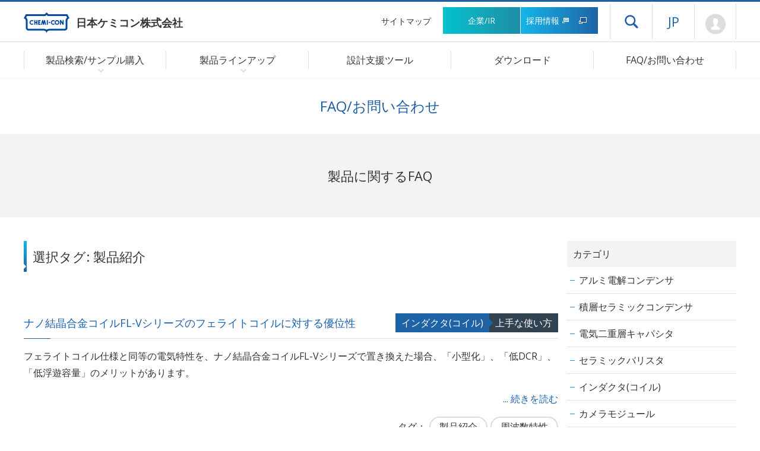

--- FILE ---
content_type: text/html; charset=UTF-8
request_url: https://www.chemi-con.co.jp/faq/list.php?tag=%E8%A3%BD%E5%93%81%E7%B4%B9%E4%BB%8B&page=2
body_size: 6048
content:
<!DOCTYPE html>
<html lang="ja">
<head>
	<meta charset="UTF-8">
	<meta http-equiv="X-UA-Compatible" content="IE=edge">
	<meta name="viewport" content="width=480">
	<meta name="format-detection" content="telephone=no">
	
	<title>製品紹介に関するFAQ｜日本ケミコン株式会社</title>
	
	<meta name="Description" content="製品紹介に関するFAQの一覧を掲載しています。技術情報や上手な使い方なども掲載していますので、お問い合わせ頂く前に確認頂くことをお勧めします。">
	<meta name="Keywords" content="上手な使い方,注意事項,技術,テクニカル,Q&A">
	<meta name="robots" content="NOYDIR,NOODP,INDEX,FOLLOW">
	
	<link rel="stylesheet" type="text/css" href="/common/css/import.php?extra=faq">

	<script type="text/javascript" src="/common/js/m.js"></script>
	<script type="text/javascript" src="/common/js/chemi-con.js"></script>

	<link rel="shortcut icon" href="/favicon.ico" sizes="48x48" type="image/x-icon">
	<link rel="icon" href="/common/images/favicon.svg" sizes="any" type="image/svg+xml">
	<link rel="apple-touch-icon" href="/common/images/apple-touch-icon.png">
	<link rel="manifest" href="/manifest.json">

	<meta property="og:site_name" content="日本ケミコン株式会社">
	<meta property="og:title" content="日本ケミコン株式会社">
	<meta property="og:description" content="アルミ電解コンデンサで世界をリード。コンデンサ、インダクタなど電子部品の総合メーカー。">
	<meta property="og:type" content="website">
	<meta property="og:url" content="https://www.chemi-con.co.jp/">
	<meta property="og:image" content="https://www.chemi-con.co.jp/common/images/ogp-image.png">
	<meta property="og:locale" content="ja_JP">
	<meta property="og:locale:alternate" content="en_US">
	<meta property="og:locale:alternate" content="zh_CN">

	<meta name="twitter:card" content="summary_large_image">
	<meta name="twitter:site" content="@Chemicon_jp">
</head>

<body id="faqList" class="faq faqColumn" ontouchstart="">
<div id="wrapper">
	<header>
		<div id="headCnt">
			<h1><a href="/"><img src="/common/images/logo.svg" aria-hidden="true" alt="日本ケミコン株式会社のロゴ"><span>日本ケミコン株式会社</span></a></h1>
			<p id="skipLink"><a href="#contents">本文にスキップする</a></p>
			<nav id="headNav" aria-label="ヘッダーナビゲーション">
				<ul id="headClink">
					<li id="hnSitemap"><a href="/sitemap/">サイトマップ</a></li>
					<li id="hnCompany"><a href="/company/">企業/IR</a></li>
					<li id="hnRecruit"><a href="/hr/" rel="noopener" target="_blank">採用情報 <img src="/common/images/icoBlank-white.png" alt="新しいウィンドウを開きます"></a></li>
				</ul>
				<div id="headSupt">
					<p id="headDrawer"><button id="icoDrawer" type="button" aria-expanded="false" aria-controls="drawerNav" data-drawer-opened="メニューを閉じる">ドロワーメニューを開く</button></p>
					<nav id="drawerNav" aria-label="ドロワーナビゲーション" aria-hidden="true">
						<div id="drawerCnt">
							<div class="gcse-searchbox-only"></div>
							<dl>
								<dt><span>製品ラインアップ</span></dt>
								<dd><a href="/products/list-condenser.php">製品検索/サンプル購入</a></dd>
								<dd><a href="/products/stock-search/">品番から代理店在庫検索</a></dd>
								<dd><a href="/products/aluminum/">アルミ電解コンデンサ</a></dd>
								<dd><a href="/products/ceramic/">積層セラミックコンデンサ</a></dd>
								<dd><a href="/products/edlc/">電気二重層キャパシタ</a></dd>
								<dd><a href="/products/varistor/">セラミックバリスタ</a></dd>
								<dd><a href="/products/inductor/">インダクタ（コイル）</a></dd>
								<dd><a href="/products/camera/">カメラモジュール</a></dd>
								<dd><a href="/products/siliconwafer/">シリコンウエハ</a></dd>
								<dd><a href="/products/module/">モジュール</a></dd>
								<dd><a href="/products/discontinued/">取扱終了品</a></dd>
								<dt><a href="/tool/">設計支援ツール</a></dt>
								<dd><a href="/tool/spicemodel/">SPICE/Sパラメータ</a></dd>
								<dd><a href="/tool/lifetime/">寿命計算</a></dd>
								<dd><a href="/tool/3dcad/">3D-CAD</a></dd>
								<dd><a href="/tool/pattern/">フットプリント</a></dd>
								<dd><a href="/tool/recommend/">アプリケーションガイド</a></dd>
								<dd><a href="/tool/reliability/">信頼性試験データ</a></dd>
								<dt><a href="/download/">ダウンロード</a></dt>
								<dt><a href="/faq/">FAQ/お問い合わせ</a></dt>
								<dd><a href="/faq/">製品に関するFAQ</a></dd>
								<dd><a href="/faq/#inquiryNav">お問い合わせ</a></dd>
							</dl>
							<ul>
								<li><a href="/company/">企業/IR</a></li>
								<li><a href="/hr/" rel="noopener" target="_blank">採用情報 <img src="/common/images/icoBlank.png" alt="新しいウィンドウを開きます"></a></li>
								<li><a href="/news/">新着情報</a></li>
								<li><a href="/terms/">サイトのご利用にあたって</a></li>
								<li><a href="/company/sustainability/governance/compliance/privacy.html">プライバシーポリシー</a></li>
								<li><a href="/socialpolicy/">ソーシャルメディアポリシー</a></li>
								<li><a href="/cookiepolicy/">クッキーポリシー</a></li>
								<li><a href="/accessibility/">ウェブアクセシビリティ</a></li>
								<li><a href="/en/" lang="en" aria-label="言語選択[英語]">English</a></li>
								<li><a href="/cn/" lang="zh-CN" aria-label="言語選択[中国語(簡体字)]">中文</a></li>
							</ul>
						</div><!-- } drawerCnt -->
					</nav><!-- } drawerNav -->
					<div class="js-drawerBackdrop" id="bgDrawer" aria-hidden="true"></div>

					<dl id="hnLanguage">
						<dt><a href="/" aria-label="言語選択[日本語]">JP</a></dt>
						<dd id="hlEnglish"><a href="/en/" aria-label="言語選択[英語]">EN</a></dd>
						<dd id="hlChinese"><a href="/cn/" aria-label="言語選択[中国語(簡体字)]">CN</a></dd>
					</dl>
          			<p id="hnMypage"><a href="/members/regist/" aria-label="会員ページ(ログインウィンドウが開きます)">Mypage</a></p>
  				</div>
			</nav>
		</div><!-- }headCnt -->
		<nav id="globalNav" aria-label="グローバルナビゲーション">
			<ul>
				<li id="gnProducts" class="icoArrow-bottom">
					<span>製品検索/サンプル購入</span>
					<span><button id="btnProducts" aria-expanded="false" aria-controls="gnSubProducts" data-submenu-opened="メニューを閉じる">製品検索/サンプル購入のメニューを開く</button></span>
					<div id="gnSubProducts" class="gnSubmenu">
						<div class="gnsCnt">
							<dl id="gnpCondenser">
								<dt>コンデンサ/電気二重層</dt>
								<dd><a href="/products/list-condenser.php">仕様から検索</a></dd>
								<dd><a href="/products/aluminum/chart/">製品体系図から検索(アルミ)</a></dd>
								<dd><a href="/products/aluminum/serieslist/">製品一覧表から検索(アルミ)</a></dd>
							</dl>
							<dl id="gnpVaristor">
								<dt>バリスタ</dt>
								<dd><a href="/products/list-varistor.php">仕様から検索</a></dd>
							</dl>
							<dl id="gnpInductor">
								<dt>インダクタ(コイル/コア)</dt>
								<dd><a href="/products/list-inductor.php">仕様から検索</a></dd>
							</dl>
							<ul id="SearchBox">
								<li id="bnrRecommend"><a href="/tool/recommend/" data-menuMidware-next-tabindex="btnProducts">アプリケーションガイド</a></li>
								<li id="stockSearch"><a href="/products/stock-search/">品番から代理店在庫検索</a></li>
								<li id="discontinued"><a href="/products/discontinued/">取扱終了品</a></li>
							</ul>
						</div>
					</div>
				</li>
				<li id="gnLineup" class="icoArrow-bottom">
					<span>製品ラインアップ</span>
					<span><button id="btnLineup" aria-expanded="false" aria-controls="gnSubLineup" data-submenu-opened="メニューを閉じる">製品ラインアップのメニューを開く</button></span>
					<div id="gnSubLineup" class="gnSubmenu">
						<div class="gnsCnt">
							<ul>
								<li><a href="/products/aluminum/">アルミ電解<br>コンデンサ</a></li>
								<li><a href="/products/ceramic/">積層セラミック<br>コンデンサ</a></li>
								<li><a href="/products/edlc/">電気二重層<br>キャパシタ</a></li>
								<li><a href="/products/varistor/">セラミックバリスタ</a></li>
								<li><a href="/products/inductor/">インダクタ<br>（コイル）</a></li>
								<li><a href="/products/camera/">カメラモジュール</a></li>
								<li><a href="/products/siliconwafer/">シリコンウエハ</a></li>
								<li><a href="/products/module/" data-menuMidware-next-tabindex="btnLineup">モジュール</a></li>
								
							</ul>
						</div>
					</div>
				</li>
				<li id="gnTool"><a href="/tool/">設計支援ツール</a></li>
				<li id="gnDownload"><a href="/download/">ダウンロード</a></li>
				<li id="gnInquiry"><a href="/faq/">FAQ/お問い合わせ</a></li>
			</ul>
		</nav><!-- }globalNav -->
	</header>
	
	<div id="container">
		<main id="contents" role="main">
			<div id="categoryTitle">
				<h2>FAQ/お問い合わせ</h2>
			</div>
			<article id="primary">
				<div id="pageTitle">
					<h3>製品に関するFAQ</h3>
				</div>
				<div id="faqCnt">
					<h4>選択タグ: 製品紹介</h4>


					<section class="listSec">
						<div class="listTitle">
							<h5><a href="/faq/detail.php?id=amPredominanceOfNano">ナノ結晶合金コイルFL-Vシリーズのフェライトコイルに対する優位性</a></h5>
							<ul class="listCategory">
								<li><a href="/faq/list.php?category=nano">インダクタ(コイル)</a></li>
								<li><a href="/faq/list.php?category=nano-09">上手な使い方</a></li>
							</ul>
						</div>
						<p>フェライトコイル仕様と同等の電気特性を、ナノ結晶合金コイルFL-Vシリーズで置き換えた場合、「小型化」、「低DCR」、「低浮遊容量」のメリットがあります。</p>
						<nav><a href="/faq/detail.php?id=amPredominanceOfNano">... 続きを読む</a></nav>
						<dl class="tagList" style="">
							<dt>タグ</dt>
							<dd><a href="/faq/list.php?tag=%E8%A3%BD%E5%93%81%E7%B4%B9%E4%BB%8B">製品紹介</a></dd><dd><a href="/faq/list.php?tag=%E5%91%A8%E6%B3%A2%E6%95%B0%E7%89%B9%E6%80%A7">周波数特性</a></dd>
						</dl>
					</section>
					<section class="listSec">
						<div class="listTitle">
							<h5><a href="/faq/detail.php?id=alElectricalCh">アルミ電解コンデンサの電気的特性</a></h5>
							<ul class="listCategory">
								<li><a href="/faq/list.php?category=elc">アルミ電解コンデンサ</a></li>
								<li><a href="/faq/list.php?category=elc-01">電気的特性</a></li>
							</ul>
						</div>
						<p>アルミ電解コンデンサの電気的特性である、静電容量、損失格の正接、漏れ電流について解説します。</p>
						<nav><a href="/faq/detail.php?id=alElectricalCh">... 続きを読む</a></nav>
						<dl class="tagList" style="">
							<dt>タグ</dt>
							<dd><a href="/faq/list.php?tag=%E8%A3%BD%E5%93%81%E7%B4%B9%E4%BB%8B">製品紹介</a></dd>
						</dl>
					</section>
					<section class="listSec">
						<div class="listTitle">
							<h5><a href="/faq/detail.php?id=alStructure">アルミ電解コンデンサの構造</a></h5>
							<ul class="listCategory">
								<li><a href="/faq/list.php?category=elc">アルミ電解コンデンサ</a></li>
								<li><a href="/faq/list.php?category=elc-06">構造</a></li>
							</ul>
						</div>
						<p>アルミ電解コンデンサは、受動部品であるコンデンサの中でCV積あたりの体積が小さく、コストが他のコンデンサに比べ安いことを主な特長としています。</p>
						<nav><a href="/faq/detail.php?id=alStructure">... 続きを読む</a></nav>
						<dl class="tagList" style="">
							<dt>タグ</dt>
							<dd><a href="/faq/list.php?tag=%E8%A3%BD%E5%93%81%E7%B4%B9%E4%BB%8B">製品紹介</a></dd><dd><a href="/faq/list.php?tag=%E8%A8%88%E7%AE%97%E5%BC%8F">計算式</a></dd>
						</dl>
					</section>


<section><ul><li class="prev"><a href="/faq/list.php?tag=%E8%A3%BD%E5%93%81%E7%B4%B9%E4%BB%8B&page=1">◁</a></li><li><a href="/faq/list.php?tag=%E8%A3%BD%E5%93%81%E7%B4%B9%E4%BB%8B&page=1">1</a></li><li class="current"><span>2</span></li><li class="next"><span>▷</span></li></ul></section>

					<section id="inquirySec">
						<p class="txtCenter">上記に当てはまらないご質問・お問い合わせは下記からご連絡ください</p>
						<p class="txtCenter"><a href="/inquiry/" class="btnTxt">製品に関するお問い合わせ</a></p>
					</section>
				</div>
				<nav id="faqNav">
					<dl id="faqCateNav">
						<dt>カテゴリ</dt>
						<dd><a href="/faq/list.php?category=elc">アルミ電解コンデンサ</a></dd>
						<dd><a href="/faq/list.php?category=ceramic">積層セラミックコンデンサ</a></dd>
						<dd><a href="/faq/list.php?category=dlcap">電気二重層キャパシタ</a></dd>
						<dd><a href="/faq/list.php?category=tnr">セラミックバリスタ</a></dd>
						<dd><a href="/faq/list.php?category=nano">インダクタ(コイル)</a></dd>
						<dd><a href="/faq/list.php?category=camera">カメラモジュール</a></dd>
						<dd><a href="/faq/list.php?category=wafer">シリコンウエハ</a></dd>
						<dd><a href="/faq/list.php?category=module">モジュール</a></dd>
						<dd><a href="/faq/list.php?category=general">製品全般に関する事</a></dd>

					</dl>
					<dl id="faqTagNav">
						<dt>タグ</dt>
            <dd><a href="/faq/list.php?tag=AEC-Q200">AEC-Q200</a></dd><dd><a href="/faq/list.php?tag=PCB%28%E3%83%9D%E3%83%AA%E5%A1%A9%E5%8C%96%E3%83%93%E3%83%95%E3%82%A7%E3%83%8B%E3%83%AB%29">PCB(ポリ塩化ビフェニル)</a></dd><dd><a href="/faq/list.php?tag=SPICE">SPICE</a></dd><dd><a href="/faq/list.php?tag=%E3%81%AF%E3%82%93%E3%81%A0%E4%BB%98%E3%81%91">はんだ付け</a></dd><dd><a href="/faq/list.php?tag=%E3%82%A2%E3%83%AB%E3%83%9F%E9%9B%BB%E8%A7%A3">アルミ電解</a></dd><dd><a href="/faq/list.php?tag=%E3%82%B7%E3%83%AA%E3%83%BC%E3%82%BA%E7%B5%B1%E5%BB%83%E5%90%88">シリーズ統廃合</a></dd><dd><a href="/faq/list.php?tag=%E3%83%8F%E3%82%A4%E3%83%96%E3%83%AA%E3%83%83%E3%83%89">ハイブリッド</a></dd><dd><a href="/faq/list.php?tag=%E3%83%90%E3%82%A4%E3%82%A2%E3%82%B9%E7%89%B9%E6%80%A7">バイアス特性</a></dd><dd><a href="/faq/list.php?tag=%E3%83%AA%E3%83%95%E3%83%AD%E3%83%BC">リフロー</a></dd><dd><a href="/faq/list.php?tag=%E4%BC%9A%E5%93%A1">会員</a></dd><dd><a href="/faq/list.php?tag=%E4%BF%9D%E7%AE%A1">保管</a></dd><dd><a href="/faq/list.php?tag=%E5%91%A8%E6%B3%A2%E6%95%B0%E7%89%B9%E6%80%A7">周波数特性</a></dd><dd><a href="/faq/list.php?tag=%E5%93%81%E7%95%AA%E3%81%AE%E8%A1%A8%E3%81%97%E6%96%B9">品番の表し方</a></dd><dd><a href="/faq/list.php?tag=%E5%AE%89%E5%85%A8%E8%A6%8F%E6%A0%BC">安全規格</a></dd><dd><a href="/faq/list.php?tag=%E5%AF%BF%E5%91%BD">寿命</a></dd><dd><a href="/faq/list.php?tag=%E5%B0%8E%E9%9B%BB%E6%80%A7%E9%AB%98%E5%88%86%E5%AD%90">導電性高分子</a></dd><dd><a href="/faq/list.php?tag=%E5%BB%83%E6%A3%84">廃棄</a></dd><dd><a href="/faq/list.php?tag=%E6%8A%80%E8%A1%93%E6%83%85%E5%A0%B1">技術情報</a></dd><dd><a href="/faq/list.php?tag=%E6%8A%80%E8%A1%93%E7%94%A8%E8%AA%9E">技術用語</a></dd><dd><a href="/faq/list.php?tag=%E6%8E%A1%E7%94%A8%E4%BE%8B">採用例</a></dd><dd><a href="/faq/list.php?tag=%E6%95%85%E9%9A%9C">故障</a></dd><dd><a href="/faq/list.php?tag=%E6%9D%90%E6%96%99">材料</a></dd><dd><a href="/faq/list.php?tag=%E6%A2%B1%E5%8C%85">梱包</a></dd><dd><a href="/faq/list.php?tag=%E6%B3%A8%E6%84%8F%E4%BA%8B%E9%A0%85">注意事項</a></dd><dd><a href="/faq/list.php?tag=%E8%A3%BD%E5%93%81%E7%B4%B9%E4%BB%8B">製品紹介</a></dd><dd><a href="/faq/list.php?tag=%E8%A3%BD%E9%80%A0%E5%B7%A5%E7%A8%8B">製造工程</a></dd><dd><a href="/faq/list.php?tag=%E8%A8%88%E7%AE%97%E5%BC%8F">計算式</a></dd><dd><a href="/faq/list.php?tag=%E8%BB%8A%E8%BC%89">車載</a></dd>
					</dl>
				</nav>
			</article>
			<nav id="topicPath">
				<ol>
					<li><a href="/">Home</a></li>
					<li><a href="/faq/">FAQ/お問い合わせ</a></li>
					<li>選択タグ: 製品紹介</li>
				</ol>
			</nav>
		</main><!-- } contents -->
		<footer>
			<nav id="footCnt" aria-label="フッターナビゲーション">
				<div class="cntFrame">
					<div id="fcPrdct">
						<dl id="fnProducts">
							<dt><span>製品ラインアップ</span></dt>
							<dd><a href="/products/list-condenser.php">製品検索/サンプル購入</a></dd>
							<dd><a href="/products/stock-search/">品番から代理店在庫検索</a></dd>
							<dd><a href="/products/aluminum/">アルミ電解コンデンサ</a></dd>
							<dd><a href="/products/ceramic/">積層セラミックコンデンサ</a></dd>
							<dd><a href="/products/edlc/">電気二重層キャパシタ</a></dd>
							<dd><a href="/products/varistor/">セラミックバリスタ</a></dd>
							<dd><a href="/products/inductor/">インダクタ（コイル）</a></dd>
							<dd><a href="/products/camera/">カメラモジュール</a></dd>
							<dd><a href="/products/siliconwafer/">シリコンウエハ</a></dd>
							<dd><a href="/products/module/">モジュール</a></dd>
							<dd><a href="/products/discontinued/">取扱終了品</a></dd>
							
						</dl>
						<dl id="fnTools">
							<dt><a href="/tool/">設計支援ツール</a></dt>
							<dd><a href="/tool/spicemodel/">SPICE/Sパラメータ</a></dd>
							<dd><a href="/tool/lifetime/">寿命計算</a></dd>
							<dd><a href="/tool/3dcad/">3D-CAD</a></dd>
							<dd><a href="/tool/pattern/">フットプリント</a></dd>
							<dd><a href="/tool/recommend/">アプリケーションガイド</a></dd>
							<dd><a href="/tool/reliability/">信頼性試験データ</a></dd>
						</dl>
						<dl id="fnPlus">
							<dt><a href="/download/">ダウンロード</a></dt>
							<dt><a href="/faq/">FAQ/お問い合わせ</a></dt>
							<dd><a href="/faq/">製品に関するFAQ</a></dd>
							<dd><a href="/inquiry/">製品に関するお問い合わせ</a></dd>
						</dl>
					</div>
					<dl id="fnScompany">
						<dt><a href="/company/">企業/IR</a></dt>
						<dd><a href="/company/release/">新着情報</a></dd>
						<dd><a href="/company/about/">企業情報</a></dd>
						<dd><a href="/company/sustainability/">サステナビリティ</a></dd>
						<dd><a href="/company/ir/">株主・投資家情報</a></dd>
						<dd><a href="/company/procurement/">資材調達</a></dd>
						<dd><a href="/hr/" rel="noopener" target="_blank">採用情報 <img src="/common/images/icoBlank.png" alt="新しいウィンドウを開きます"></a></dd>
					</dl>
				</div>
				<div id="footSupport">
					<div class="cntFrame">
						<ul class="fnOther">
							<li><a href="/terms/">サイトのご利用にあたって</a></li>
							<li><a href="/company/sustainability/governance/compliance/privacy.html">プライバシーポリシー</a></li>
							<li><a href="/socialpolicy/">ソーシャルメディアポリシー</a></li>
							<li><a href="/cookiepolicy/">クッキーポリシー</a></li>
							<li><a href="/accessibility/">ウェブアクセシビリティ</a></li>
							<li><a href="/sitemap/">サイトマップ</a></li>
						</ul>
						<ul id="fnSns">
							<li><a href="https://go.chemi-con.co.jp/YouTubeJA" rel="noopener" target="_blank" aria-label="日本ケミコンの公式YouTubeチャンネルへ (新しくウィンドウが開きます)"><img src="/common/images/icoYoutube.svg" alt="YouTube"></a></li>
							<li><a href="https://go.chemi-con.co.jp/TwitterJA" rel="noopener" target="_blank" aria-label="日本ケミコンの公式Xへ (新しくウィンドウが開きます)"><img src="/common/images/icoTwitter.svg" alt="X"></a></li>
						</ul>
					</div>
					<div id="footCopy" class="cntFrame">
						<p id="copyright" lang="en">&copy; Nippon Chemi-Con Corporation. All rights reserved.</p>
						<p id="pageTop" lang="en"><a href="#wrapper">Page Top</a></p>
					</div>
				</div>
			</nav>
		</footer>
	</div><!-- } container -->
</div><!-- } wrapper -->

</body>
</html>

--- FILE ---
content_type: text/css
request_url: https://www.chemi-con.co.jp/common/css/drawer.css
body_size: 1246
content:
@charset "utf-8";

/* ----------------------------------------------------------
 Drawer Setting
-----------------------------------------------------------*/

#btnDrawer { display: none; }
html:has(#headDrawer button[aria-expanded="true"]) { overflow: hidden; }


/* ----------------------------------------------------------
 Drawer Button ==> Layout.css
-----------------------------------------------------------*/


/* ----------------------------------------------------------
 Drawer Background <==> Layout.css
-----------------------------------------------------------*/

#bgDrawer {
	display: none !important;
	position: fixed;
	left: -420px; top: 0;
	width: 100%; height: 100vh;
	display: block;
	overflow: hidden;
	visibility: hidden;
	background: rgba(0,0,0,0);
	z-index: 2000;
	
	transition-property: left, background, visibility;
	transition-timing-function: linear;
	transition-duration: .4s;
	transition-delay: 0s;
	}
	/*#bgDrawer:before {
		position: absolute;
		right: 0; top: 0;
		width: 60px; height: 60px;
		display: block;
		content: "";
		visibility: hidden;
		background: #333 url("/common/images/icoCloss.png") no-repeat center center;
		cursor: pointer;
		transform: translateX(100%);
		transition: all ease-out .25s;
		}*/


	/* Checked */
	#headDrawer:has(button[aria-expanded="true"]) ~ #bgDrawer {
		left: -420px;
		background: rgba(0,0,0,0.3);
		visibility: visible;
		transition-property: left, background, visibility;
		transition-timing-function: linear;
		transition-duration: .4s;
		transition-delay: .5s;
		}
		#headDrawer:has(button[aria-expanded="true"]) ~ #bgDrawer:before {
			visibility: visible;
			transform: none;
			transition: all ease-out .3s .55s;
			}
		


/* ----------------------------------------------------------
 Drawer Setting
-----------------------------------------------------------*/

#drawerNav {
	display: none !important;
	position: fixed;
	right: 0; top: 0;
	width: 420px; height: 100%;
	padding: 20px;
	background: #333;
	opacity: 0;
	z-index: 2001;
	
	box-shadow: 0 0 7px 0 rgba(0,0,0,.8);
	transform: translateX(100%);
	transition: all cubic-bezier(0,0,.15,1) .3s .3s;
	}
	/* Checked */
	#headDrawer:has(button[aria-expanded="true"]) + #drawerNav {
		transform: none;
		opacity: 1;
		}
	
	#drawerNav #drawerCnt {
		height: 100%;
		padding: 10px;
		overflow: auto;
		background: transparent;
		transform: translateX(10%);
		transition: all ease-out .3s .5s;
		}
		/* Checked */
		#headDrawer:has(button[aria-expanded="true"]) + #drawerNav #drawerCnt {
			background: #fff;
			transform: none;
			}
		
		#drawerNav #drawerCnt > * {
			opacity: 0;
			visibility: hidden;
			transition: all ease-out .3s .3s;
			}
			#headDrawer:has(button[aria-expanded="true"]) + #drawerNav #drawerCnt > * {
				opacity: 1;
				visibility: visible;
				transition: all ease-out .3s .8s;
				}
		
		
		#drawerNav #drawerCnt a { color: #333; }
		
		#drawerNav #drawerCnt p#drSearch { display: none; }

		#drawerNav #drawerCnt a#js-icoDrawerClose {
			position: absolute;
			left: -60px; top: 0;
			opacity: 0;
			visibility: hidden;
			transition: all ease-out .3s .3s;
			}
			#headDrawer:has(button[aria-expanded="true"]) + #drawerNav #drawerCnt a#js-icoDrawerClose {
				opacity: 1;
				visibility: visible;
				transition: opacity ease-out .3s .8s;
				}

		#drawerNav #drawerCnt dl {
			margin: 0;
			}
			#drawerNav #drawerCnt dl dt {
				margin: 0 0 5px;
				}
				#drawerNav #drawerCnt dl dt a ,
				#drawerNav #drawerCnt dl dt span {
					position: relative;
					padding: 10px 40px 10px 10px;
					display: block;
					background: #f8f8f8;
					}
					/* Arrow */
					#drawerNav #drawerCnt dl dt a:after {
						position: absolute;
						right: 18px; top: 50%;
						width: 9px; height: 9px;
						display: block;
						content: "";
						border-top:   1px solid #333;
						border-right: 1px solid #333;
						transform: rotate(45deg) translateY(-50%);
						}
			
			#drawerNav #drawerCnt dl dd {
				border-bottom: 1px solid #ccc;
				}
				#drawerNav #drawerCnt dl dd a {
					position: relative;
					padding: 5px 40px 5px 20px;
					display: block;
					}
					/* Arrow */
					#drawerNav #drawerCnt dl dd a:after {
						position: absolute;
						right: 18px; top: 50%;
						width: 9px; height: 9px;
						display: block;
						content: "";
						border-top:   1px solid #333;
						border-right: 1px solid #333;
						transform: rotate(45deg) translateY(-50%);
						}

		#drawerNav #drawerCnt ul {
			}
			#drawerNav #drawerCnt ul li {
				margin: 0 0 5px;
				}
				#drawerNav #drawerCnt ul li a {
					position: relative;
					padding: 10px 40px 10px 10px;
					display: block;
					background: #f8f8f8;
					}
				/* Arrow */
				#drawerNav #drawerCnt ulli a:after {
					position: absolute;
					right: 18px; top: 50%;
					width: 9px; height: 9px;
					display: block;
					content: "";
					border-top:   1px solid #333;
					border-right: 1px solid #333;
					transform: rotate(45deg) translateY(-50%);
					}







--- FILE ---
content_type: text/css
request_url: https://www.chemi-con.co.jp/common/css/search.css
body_size: 1196
content:
@charset "utf-8";

/* ----------------------------------------------------------
 Search Setting
-----------------------------------------------------------*/

#btnSearch { display: none; }


/* ----------------------------------------------------------
 Search Box
-----------------------------------------------------------*/

/*---------- Outline ----------*/

body div[id*="___gcse"] {
	margin: 0 0 10px; padding: 0 0 10px;
	border-bottom: 1px solid #ddd;
	}
	div[id*="___gcse"] .gsc-control-searchbox-only {
		}
		div[id*="___gcse"] .gsc-control-searchbox-only form.gsc-search-box {
			}
			div[id*="___gcse"] .gsc-control-searchbox-only form.gsc-search-box .gsc-input-box { border: none; }


div[id*="___gcse"] + p { display: none; }			


/*---------- Table ----------*/

div[id*="___gcse"] .gsc-control-searchbox-only form.gsc-search-box table {
	margin: 0;
	border: none;
	}
	div[id*="___gcse"] .gsc-control-searchbox-only form.gsc-search-box table th ,
	div[id*="___gcse"] .gsc-control-searchbox-only form.gsc-search-box table td {
		padding: 0;
		background: none;
		border: none;
		}
			

/*---------- Input & Button ----------*/

/* Input */
div[id*="___gcse"] .gsc-control-searchbox-only form.gsc-search-box table.gsc-search-box {
	width: 77% !important;
	}
	.gsib_a { width: 90% !important; }
	
	div[id*="___gcse"] .gsc-control-searchbox-only form.gsc-search-box table td input {
		height: 60px !important;
		padding: 0 10px !important;
		background-color: rgba(238,238,238,1) !important;
		background-position: 5px center !important;
		}

/* Button */
.cse .gsc-search-button-v2, .gsc-search-button-v2 {
	width: 80px !important;
	height: 60px;
	margin: 0 0 0 5px !important;
	padding: 0 !important;
	border: none !important;
	border-radius: 3px !important;
	}
	div[id*="___gcse"] table td .gsc-search-button-v2 svg { width: 20px; height: 20px; }




/*---------- Search Box (CN) ----------*/


#drSearchBox {
	margin: 0 0 10px; padding: 0 0 10px;
	border-bottom: 1px solid #ddd;
	}
	#drSearchBox dl {
		margin: 0;
		display: -webkit-flex;
		display: flex;
		-webkit-justify-content: space-between;
		justify-content: space-between;
		}
		#drSearchBox dl:after { display: none; }
		
		#drawerNav #drawerCnt #drSearchBox dl dt {
			margin: 0;
			}
			#drSearchBox dl dt input {
				width: 235px; height: 60px;
				padding: 0 10px;
				background-color: rgba(238,238,238,1);
				border: none;
				}
		
		#drawerNav #drawerCnt #drSearchBox dl dd {
			margin: 0;
			border: none;
			}
			#drSearchBox dl dd button {
				width: 80px; height: 60px;
				margin: 0 0 0 5px;
				display: -webkit-flex;
				display: flex;
				-webkit-align-items: center;
				align-items: center;
				-webkit-justify-content: center;
				justify-content: center;
				background: #4d90fe;
				border: none;
				border-radius: 3px;
				}



/* ----------------------------------------------------------
 Search Results
-----------------------------------------------------------*/

/*---------- Search Header ----------*/

table.gsc-above-wrapper-area-container {
	margin: 0;
	border: none;
	}
	table.gsc-above-wrapper-area-container td {
		padding: 0;
		border: none;
		}


/*---------- Search Body ----------*/

.gsc-webResult.gsc-result {
	padding: 15px 0 !important;
	}
	.gsc-webResult.gsc-result:hover {
		margin-bottom: 1px;
		background: #fafafa !important;
		border-left: none !important;
		}


/*---------- Pagenation ----------*/

.gsc-cursor-box {
	}
	.gsc-cursor-box .gsc-cursor-page {
		width: 50px; height: 50px;
		display: -webkit-inline-flex !important;
		display: inline-flex !important;
		-webkit-align-items: center;
		align-items: center;
		-webkit-justify-content: center;
		justify-content: center;
		
		font-size: 16px;
		color: #333;
		text-decoration: none !important;
		
		background: #fff;
		box-shadow: inset 0 0 0 1px #333;
		border-radius: 3px;
		}
		.gsc-cursor-box .gsc-cursor-page:hover { background: #eee !important; }
		
		/* Carrent */
		.gsc-cursor-box .gsc-cursor-page.gsc-cursor-current-page {
			color: #fff !important;
			background: #333 !important;
			}


/*---------- Copyright ----------*/

.gcsc-more-maybe-branding-root a img ,
.gcsc-find-more-on-google-root a img { vertical-align: middle; }
.gcsc-branding a img { top: 3px; vertical-align: middle; }


.gcsc-more-maybe-branding-root a[target="_blank"]:after ,
.gcsc-find-more-on-google-root a[target="_blank"]:after ,
.gcsc-branding                 a[target="_blank"]:after { display: none; }










--- FILE ---
content_type: text/css
request_url: https://www.chemi-con.co.jp/common/css/animation.css
body_size: 844
content:
@charset "utf-8";

/* ----------------------------------------------------------
 Animation
-----------------------------------------------------------*/

/*---------- Feed ----------*/

@keyframes feedIn {
	from { visibility: visible; opacity: 1; }
	to   { opacity: 0; }
}

@keyframes feedOut {
	from { opacity: 0; }
	to   { visibility: visible; opacity: 1; }
}



/*---------- Left => Right ----------*/

@keyframes efSlide {
	from { left: 0; width: 0; }
	to   { left: 0; width: 100%; }
}
@keyframes efSlide-out {
	from { right: 0; width: 100%; }
	to   { right: 0; width: 0; }
}


/*---------- Wipe ----------*/

@keyframes wipe {
	from { box-shadow: inset 0 0 0 100vh #fff; visibility: visible; }
	to   { box-shadow: inset 0 0 0 0 #fff; }
}


/*---------- zoomLoad ----------*/

@keyframes zoomLoad {
	0%   { width: 0; }
	80%  { width: 100%; opacity: 1; }
	100% { opacity: 0; }
}


--- FILE ---
content_type: text/css
request_url: https://www.chemi-con.co.jp/common/css/pc/common.css
body_size: 2764
content:
@charset "utf-8";

/*@import url("https://fonts.googleapis.com/css?family=Open+Sans:300,400,600&display=swap");*/

/* INDEX------------------------------------------------
 - Default Setting
 - Text
 - List
 - Image
 - Layout
 - Button
 - Google Map
 - Table
 - Form
-----------------------------------------------------------*/

/* ----------------------------------------------------------
 Default Setting
-----------------------------------------------------------*/

html { font-size: 16px; }

/*------ Site Set (default) ------*/

body, table {
	font-size: 1rem;
	font-family: 'Open Sans', '游ゴシック Medium', 'Yu Gothic Medium', '游ゴシック体', YuGothic, meiryo, "メイリオ", verdana ,'ＭＳ Ｐゴシック', "ヒラギノ角ゴ ProN W3", "Hiragino Kaku Gothic ProN" ,osaka ,sans-serif;
	font-feature-settings : "palt";
	line-height: 1.75;
	}
	/* PC Safari > Hack */
	_::-webkit-full-page-media, _:future, :root body  { font-feature-settings : "pkna"; }
	_::-webkit-full-page-media, _:future, :root table { font-feature-settings : "pkna"; }
	
	/* Anchor */
	a {
		}
		a:hover ,
		a:active { text-decoration:  underline; }
		
		a[href*="tel:"] {
			color: #333;
			pointer-events: none;
			}

	.spOnly { display: none; }


/* ----------------------------------------------------------
 Text
-----------------------------------------------------------*/

/*---------- Text Style ----------*/

.txtMin ,
.txtMinLead {
	font-family: 游明朝,"Yu Mincho",YuMincho, "Hiragino Mincho ProN",HGS明朝E,メイリオ,Meiryo,serif;
	}

#primary aside.termBox {
	}
	#primary aside.termBox dl {
		background: #f8f8f8;
		padding: 20px;
		}
		#primary aside.termBox dl dt {
			font-size: 1.5rem;
			}
			#primary aside.termBox dl dt:before {
				content: "用語：";
				}

/*---------- Term Box ----------*/


/* ----------------------------------------------------------
 List
-----------------------------------------------------------*/



/* ----------------------------------------------------------
 Image
-----------------------------------------------------------*/

.plImage { float:  left; }
.prImage { float: right; }


/* ----------------------------------------------------------
 Icon
-----------------------------------------------------------*/


/*-----------------------------------------------------------
 Layout
-----------------------------------------------------------*/

/*---------- Column Layout > Description List ----------*/

dl.flatDef  {
	}
	dl.flatDef dt {
		float: left;
		margin: 0 7px 0 0; padding: 0;
		}
		dl.flatDef dt:after {
			height: auto;
			margin: 0 0 0 5px;
			content: ":";
			visibility: visible;
			}

	dl.flatDef dd {
		margin: 0;
		}
		dl.flatDef dd:after {
			display: block;
			content: "";
			clear: both;
			}
			
dl.flatInDef {
	}
	dl.flatInDef dt {
		display: inline-block;
		margin: 0 7px 0 0; padding: 0;
		}
		dl.flatInDef dt:after {
			height: auto;
			margin: 0 0 0 5px;
			content: ":";
			visibility: visible;
			}
		
	dl.flatInDef dd {
		display: inline-block;
		margin: 0 25px 0 0;
		}


/*---------- Column Layout > Flex List ----------*/

.flexBetween {
	margin: 35px 0 20px;
	display: -webkit-flex;
	display: -ms-flexbox;
	display: flex;
	-webkit-flex-wrap: wrap;
	-ms-flex-wrap: wrap;
	flex-wrap: wrap;
	-webkit-justify-content: space-between;
	-ms-flex-pack: center;
	-ms-flex-pack: distribute;
	justify-content: space-between;
	}
	h4 + .flexBetween ,
	h5 + .flexBetween { margin-top: 0; }
	
	.flexBetween:after { display: none; }
	.flexBetween > *   { margin: 0 0 20px; }
	
	.flexBetween.fboCenter {
		-webkit-align-items: center;
		align-items: center;
		}


.flexEvenly {
	margin: 35px 0 20px;
	display: -webkit-flex;
	display: -ms-flexbox;
	display: flex;
	-webkit-flex-wrap: wrap;
	-ms-flex-wrap: wrap;
	flex-wrap: wrap;
	-webkit-justify-content: space-evenly;
	-ms-flex-pack: center;
	-ms-flex-pack: distribute;
	justify-content: space-evenly;
	}
	h4 + .flexEvenly ,
	h5 + .flexEvenly { margin-top: 0; }

	.flexEvenly:after { display: none; }
	.flexEvenly > *   { margin: 0 0 20px; }


.flexCenter {
	margin: 35px 0 20px;
	display: -webkit-flex;
	display: -ms-flexbox;
	display: flex;
	-webkit-flex-wrap: wrap;
	-ms-flex-wrap: wrap;
	flex-wrap: wrap;
	-webkit-justify-content: center;
	-ms-flex-pack: center;
	-ms-flex-pack: distribute;
	justify-content: center;
	}
	h4 + .flexCenter ,
	h5 + .flexCenter { margin-top: 0; }

	.flexCenter:after { display: none; }
	.flexCenter > *   { margin: 0 10px 20px; }


.flexStart {
	margin: 0 0 10px;
	display: -webkit-flex;
	display: -ms-flexbox;
	display: flex;
	-webkit-flex-wrap: wrap;
	-ms-flex-wrap: wrap;
	flex-wrap: wrap;
	-webkit-justify-content: flex-start;
	-ms-flex-pack: start;
	-ms-flex-pack: start;
	justify-content: flex-start;
	}
	.flexStart:after { display: none; }
	.flexStart > *   { margin: 0 0 20px 15px; }


/*---------- Column Layout > Flex List > colList ----------*/

.colListBox  ,
.colListLine {
	margin: 20px 0;
	display: -webkit-flex;
	display: flex;
	-webkit-justify-content: space-between;
	justify-content: space-between;
	align-items: flex-start;
	}
	.colListBox:after  ,
	.colListLine:after { display: none; }
	
	.colListBox > * {
		width: 100%;
		margin: 0 1% 0 0; padding: 20px 30px;
		background: #fafafa;
		border-top: 2px solid #3089d3;
		border-bottom: 1px solid #f3f3f3;
		}
		.colListBox > *:nth-last-of-type(1) { margin-right: 0; }
		
		.colListBox > dl {
			}
			.colListBox > dl dt {
				margin: 0 0 5px; padding: 12px 0 20px;
				font-size: 1.125rem;
				line-height: 1.5;
				text-align: center;
				}
				.colListBox > dl dt span {
					display: block;
					font-size: 0.875rem;
					}

	.colListLine > * {
		position: relative;
		width: 100%;
		margin: 0; padding: 10px 20px;
		}
		.colListLine.cloBetween > *:nth-of-type(1)      { padding-left: 0; }
		.colListLine.cloBetween > *:nth-last-of-type(1) { padding-right: 0; }
		
		.colListLine > *:before {
			position: absolute;
			right: 0; top: 0;
			width: 1px; height: 100%;
			display: block;
			content: "";
			background: linear-gradient(to bottom, #999 33.3%, rgba(255,255,255,0) 0%) repeat-y right top;
			background-size: 1px 3px;
			}
			.colListLine > *:nth-last-of-type(1):before { display: none; }
		
		.colListLine > dl {
			}
			.colListLine > dl dt {
				position: relative;
				margin: 0 0 15px; padding: 10px 0;
				display: -webkit-flex;
				display: flex;
				-webkit-align-items: center;
				align-items: center;
				-webkit-justify-content: center;
				justify-content: center;
				line-height: 1.5;
				text-align: center;
				}
				.colListLine > dl dt:before {
					position: absolute;
					left: 50%; bottom: 0;
					width: 10%; height: 1px;
					display: block;
					content: "";
					background: #3089d3;
					transform: translateX(-50%);
					}
			.colListLine > dl.asec     {background: transparent url(/products/aluminum/images/tmbCndct-Surface.png) no-repeat right 120%/90px;}
			.colListLine > dl.hybrid   { background: transparent url(/products/aluminum/images/tmbHybrid-Surface.png) no-repeat right 120%/90px }
			.colListLine > dl.aec      { background: transparent url(/products/aluminum/images/tmbAlumi-Surface.png) no-repeat right 120%/90px }
			.colListLine > dl.ceramic  {background: transparent url(/images/phNcCeramic.svg) no-repeat 97% 100%/78px;}
			.colListLine > dl.film     {background: transparent url(/images/phNcFilm.svg) no-repeat 95% 100%/56px;}
			.colListLine > dl.edlc     {background: transparent url(/images/phNcDlcap.svg) no-repeat 95% 100%/73px;}
			.colListLine > dl.varistor {background: transparent url(/images/phNcTnr.png) no-repeat 95% 100%/56px;}
			.colListLine > dl.inductor { background: transparent url(/images/phNcNano.png) no-repeat right 100%/90px }

			#patternList .colListLine > dl.asec     { background: transparent url(/products/aluminum/images/tmbCndct-Surface.png) no-repeat right 135%/90px;}
			#patternList .colListLine > dl.hybrid   {background: transparent url(/products/aluminum/images/tmbHybrid-Surface.png) no-repeat right 150%/90px;}
			#patternList .colListLine > dl.aec      {background: transparent url(/products/aluminum/images/tmbAlumi-Surface.png) no-repeat right 120%/90px;}


/* ----------------------------------------------------------
 Button
-----------------------------------------------------------*/


/* ----------------------------------------------------------
 Google Map
-----------------------------------------------------------*/



/* ----------------------------------------------------------
 Scroll Contents
-----------------------------------------------------------*/

.scrollCnt {
	}

.btnZoom { display: none; }

/* ----------------------------------------------------------
 Table
-----------------------------------------------------------*/

/*---------- Description List Type ----------*/

table.defStyle {
	border: none;
	border-top: 1px solid #ddd;
	}
	table.defStyle th {
		background: #f8f8f8;
		border: none;
		border-right:  1px dotted #ccc;
		border-bottom: 1px solid  #ddd;
		}
	table.defStyle td {
		border: none;
		border-bottom: 1px solid #ddd;
		}



/* ----------------------------------------------------------
 Form
-----------------------------------------------------------*/

/*---------- Form Table ----------*/

form table {
	}
	form table th {
		width: 15rem;
		background: #fff;
		border-color: #333;
		}
	
	form table td {
		background: #fff;
		border-color: #333;
		}
	
	form table td dl dt { min-width: 3rem; }
	
	*:required {
		background: red;
		}


/*---------- Form Class ----------*/

form input[type=text]  ,
form input[type=tel]   ,
form input[type=email] ,
form textarea          ,
form select            {
	font-family: 'Open Sans', '游ゴシック Medium', 'Yu Gothic Medium', '游ゴシック体', YuGothic, meiryo, "メイリオ", verdana ,'ＭＳ Ｐゴシック', "ヒラギノ角ゴ ProN W3", "Hiragino Kaku Gothic ProN" ,osaka ,sans-serif;
	}
	textarea { width: 60%; min-width: 350px; }
	
	.inXshort { width: 10%;  min-width:  80px; }
	.inShort  { width: 25%;  min-width: 220px; }
	.inMiddle { width: 50%;  min-width: 350px; }
	.inLong   { width: 100%; min-width: 500px; }



--- FILE ---
content_type: text/css
request_url: https://www.chemi-con.co.jp/common/css/pc/layout.css
body_size: 9313
content:
@charset "utf-8";

/* ----------------------------------------------------------
 Frameworks
-----------------------------------------------------------*/

#wrapper {
	position: relative;
	min-width: 1200px;
	/*overflow: hidden;*/
	}
	#container {
		}
	 


/* ----------------------------------------------------------
 Contents
-----------------------------------------------------------*/

#contents {
	min-width: 1200px;
	margin: 0;
	display: -webkit-flex;
	display: flex;
	-webkit-flex-wrap: wrap;
	flex-wrap: wrap;

	/*overflow: hidden;*/
	}
	#contents:after { display: none; }
	
	#contents.lnSide { width: 1200px; margin: 0 auto; }
	
	#contents .section ,
	#contents  section { width: 100%; padding: 40px 0; }
	#contents #leadSec { padding-bottom: 0; }

	.cntFrame ,
	#contents .section.cntFrame ,
	#contents  section.cntFrame { width: 1200px; margin: 0 auto; }


/*---------- Category Title ----------*/

#categoryTitle {
	width: 100%;
	background: #fff;
	order: 2;
	}
	#categoryTitle h2 {
		position: relative;
		width: 1200px; height: 95px;
		margin: 0 auto;

		display: -webkit-flex;
		display: flex;
		-webkit-flex-direction: column;
		flex-direction: column;
		-webkit-flex-wrap: wrap;
		flex-wrap: wrap;
		-webkit-align-items: center;
		align-items: center;
		-webkit-justify-content: center;
		justify-content: center;

		font-size: 1.5rem;
		color: #1b5ca2;
		text-align: center;
		z-index: 100;
		}
		.company #categoryTitle h2 { height: 140px; }
		
		#categoryTitle h2 small {
			display: block;
			font-size: 1rem;
			line-height: 1;
			}
	
	#categoryTitle p#visLead {
		margin: 600px auto 0;
		width: 1200px;
		padding: 20px 0;
		}

h2#categoryTitle {
	width: 100%; height: 140px;
	margin: 0 auto;
	
	display: -webkit-flex;
	display: flex;
	-webkit-align-items: center;
	align-items: center;
	-webkit-justify-content: center;
	justify-content: center;

	font-size: 1.5rem;
	text-align: center;
	}


/*---------- categorySub ----------*/
/* visual Title */
.categorySub #primary > section:nth-of-type(1) {
	width: 100%;
	background: #fff;
	}
	.categorySub #primary h3 {
		height: 350px;
		display: flex;
		justify-content: left;
		align-items: center;
		text-align: left;
		width: 100%;
		margin: 0 auto;
		color: #fff;
		}
		.categorySub #primary section .cnt2Col h3 {
			position: relative;
			height: auto;
			margin: 0 0 20px; padding: 7px 15px;
			display: block;
			font-size: 1.375rem;
			color: #333;
			}
			.categorySub #primary section .cnt2Col h3:before {
				position: absolute;
				left: 0; top: 0;
				width: 5px; height: 100%;
				display: block;
				content: "";
				background: #15b5ea;
				background: -moz-linear-gradient(top,  #15b5ea 0%, #1e64a6 100%);
				background: -webkit-linear-gradient(top,  #15b5ea 0%,#1e64a6 100%);
				background: linear-gradient(to bottom,  #15b5ea 0%,#1e64a6 100%);
				}
			.categorySub #primary section .cnt2Col h3:after {
				visibility: visible;
				position: absolute;
				left: 0; bottom: 5px;
				width: auto; height: auto;
				display: block;
				content: "";
				border-top:    4px solid transparent;
				border-bottom: 4px solid transparent;
				border-left:   4px solid #fff;
				}

/* Navigation */
.categorySub section div.cntFrame div {
	width: 1198px;
	padding: 25px;
	background: rgba(255,255,255,.9);
	}
	/* 2Column Contents */
	.categorySub section div.cnt2Col div {
		width: 595px;
		float: left;
		}
		.categorySub section div.cnt2Col div:nth-of-type(1) { margin-right: 10px; }
	
	/* 2Column Contents Inner */
	.categorySub section div.cntFrame div.cnt2Col {
		}
		.categorySub section div.cntFrame div.cnt2Col ul {
			display: -webkit-flex;
			display: flex;
			-webkit-flex-wrap: wrap;
			flex-wrap: wrap;
			}
			.categorySub section div.cntFrame div.cnt2Col ul li {
				width: calc(50% - 5px);
				}
				.categorySub section div.cntFrame div.cnt2Col ul li:nth-of-type(odd) { margin-right: 10px; }

	/* Menu Link */
	.categorySub section div.cntFrame div:not(.h4Box) li a {
		position: relative;
		height: 100%;
		padding: 10px 0;
		display: -webkit-flex;
		display: flex;
		-webkit-align-items: center;
		align-items: center;
		border-bottom: 1px dotted #666;
		}
	
		/* Manu Link h4 Design */
		.categorySub section div.cntFrame div.h4Box {
			}
			.categorySub section div.cntFrame div.h4Box li {
				position: relative;
				font-size: 1.375rem;
				margin: 0 0 20px;
				padding: 7px 15px;
				}
				.categorySub section div.cntFrame div.h4Box li:before {
					position: absolute;
					left: 0; top: 0;
					width: 5px; height: 100%;
					display: block;
					content: "";
					background: #15b5ea;
					background: -moz-linear-gradient(top,  #15b5ea 0%, #1e64a6 100%);
					background: -webkit-linear-gradient(top,  #15b5ea 0%,#1e64a6 100%);
					background: linear-gradient(to bottom,  #15b5ea 0%,#1e64a6 100%);
					}
				.categorySub section div.cntFrame div.h4Box li:after {
					visibility: visible;
					position: absolute;
					left: 0; bottom: 5px;
					width: auto; height: auto;
					display: block;
					content: "";
					border-top:    4px solid transparent;
					border-bottom: 4px solid transparent;
					border-left:   4px solid #fff;
					}

		/* arrow Icon */
		.categorySub section div.cntFrame div:not(.h4Box) li a:before {
			position: absolute;
			right: 12px;
			top: 50%;
			width: 9px;
			height: 9px;
			margin: 0 0 0 10px;
			display: inline-block;
			content: "";
			vertical-align: middle;
			border-top: 2px solid #adb4be;
			border-right: 2px solid #adb4be;
			transform: translateY(-50%) rotate(45deg);
			}



/*---------- Topic Path ----------*/

#topicPath {
	width: 100%;
	margin: 0;
	order: 4;
	}
	#topicPath ol {
		width: 1200px; height: 50px;
		margin: 0 auto;

		display: -webkit-flex;
		display: flex;
		-webkit-flex-wrap: wrap;
		flex-wrap: wrap;
		-webkit-align-items: center;
		align-items: center;
		-webkit-justify-content: flex-start;
		justify-content: flex-start;
		}
		#topicPath ol li {
			position: relative;
			}
			#topicPath ol li:after {
				height: auto;
				margin: 0 1rem;
				display: inline-block;
				content: "/";
				font-size: 1rem;
				visibility: visible;
				}
				#topicPath ol li:nth-last-of-type(1):after { display: none; }


/*---------- Article ----------*/

#primary {
	width: 100%;
	margin: 0 0 70px;
	order: 3;
	}
	.lnSide #primary { width: 930px; }
	.lnSide #primary .cntFrame { width: auto; }

	/* Category top */
	.categoryTop {
	}
	.categoryTop #categoryTitle {
		}
		.categoryTop #categoryTitle h2 {
			height: 570px;
			color: #fff;
			}
			
	.categoryTop #indexNav {
		position: relative;
		margin-top: -100px;
		}
		
		.categoryTop #indexNav ul {
			width: 1200px;
			margin: 0 auto;
			}
			.categoryTop #indexNav ul li {
				position: relative;
				float: left;
				background: #fff;
				}
				.categoryTop #indexNav ul li:before {
					z-index: 10;
					content: "";
					display: block;
					width: 100%; height: 100%;
					position: absolute;
					top: 0; left: 0;
					transition: all ease-out .2s;
					}
					.categoryTop #indexNav ul li:hover:before {
						opacity: .6;
						}
				.categoryTop #indexNav ul li:after {
					z-index: 20;
					visibility: visible;
					content: "";
					display: block;
					width: 200px; height: 200px;
					position: absolute;
					top: calc(50% - 100px); left: 30px;
					background: rgba(255,255,255,1);
					}
				
				.categoryTop #indexNav ul li a {
					z-index: 30;
					position: relative;
					display: flex;
					justify-content: center;
					align-items: center;
					text-align: center;
					width: 600px; height: 300px;
					background: transparent no-repeat center center;
					}


	/* Page Title */
	#primary h3 {
		font-size: 1.375rem;
		text-align: center;
		}
	
	#pageTitle {
		height: 140px;
		display: -webkit-flex;
		display: flex;
		-webkit-align-items: center;
		align-items: center;
		-webkit-justify-content: center;
		justify-content: center;
		background: #f3f3f3;
		}
		#pageTitle h3 ,
		#pageTitle p  {
			margin: 0;
			text-align: center;
			}
			#pageTitle h3 small {
				display: block;
				font-size: 1rem;
				line-height: 1;
				}
			
			#pageTitle h3 span {
				margin: 0 auto; padding: 5px 15px;
				display: table;
				font-size: 1rem;
				color: #fff;
				background :#666;
				border-radius: 5px;
				}
	
	/* Section Title */
	#primary h4 ,
	.titleUp #primary h3 {
		position: relative;
		margin: 0 0 20px; padding: 7px 15px;
		font-size: 1.375rem;
		text-align: left;
		}
		#primary p  + h4 ,
		#primary ul + h4 ,
		#primary ol + h4 ,
		#primary dl + h4 {}
		
		#primary h4:before ,
		.titleUp #primary h3:before {
			position: absolute;
			left: 0; top: 0;
			width: 5px; height: 100%;
			display: block;
			content: "";
			background: #15b5ea;
			background: -moz-linear-gradient(top,  #15b5ea 0%, #1e64a6 100%);
			background: -webkit-linear-gradient(top,  #15b5ea 0%,#1e64a6 100%);
			background: linear-gradient(to bottom,  #15b5ea 0%,#1e64a6 100%);
			}
		
		#primary h4:after ,
		.titleUp #primary h3:after {
			position: absolute;
			left: 0; bottom: 5px;
			width: auto; height: auto;
			display: block;
			content: "";
			border-top:    4px solid transparent;
			border-bottom: 4px solid transparent;
			border-left:   4px solid #fff;
			}

	#primary h5 ,
	.titleUp #primary h4 ,
	#primary h4.titleUp  {
		position: relative;
		margin: 40px 0 15px; padding: 10px 0;
		font-size: 1.125rem;
		border-bottom: 1px solid #ddd;
		}
		#primary h4 + h5 ,
		.titleUp #primary  h3 + h4 { margin-top: 0; }
		
		#primary h5:before ,
		.titleUp #primary h4:before ,
		#primary h4.titleUp:before  {
			position: absolute;
			left: 0; bottom: -1px; top: auto;
			width: 45px; height: 1px;
			display: block;
			content: "";
			background: #2163a6;
			}
		.titleUp #primary h4:after ,
		#primary h4.titleUp:after  { display: none; }
	
	#primary h6 {
		margin: 0 0 10px;
		font-weight: bold;
		}

	/* system
	#primary h4 {
		margin: 0 0 15px; padding: 15px 15px;
		font-size: 1.25rem;
		color: #fff;
		background: #3089d3;
		}
		#primary p  + h4 ,
		#primary ul + h4 ,
		#primary ol + h4 ,
		#primary dl + h4 {}
		
	#primary h5 {
		position: relative;
		margin: 0 0 10px; padding: 10px 15px;
		font-size: 1.125rem;
		}
		#primary h5:before {
			position: absolute;
			left: 0; top: 0;
			width: 5px; height: 100%;
			display: block;
			content: "";
			background: #15b5ea;
			background: -moz-linear-gradient(top,  #15b5ea 0%, #1e64a6 100%);
			background: -webkit-linear-gradient(top,  #15b5ea 0%,#1e64a6 100%);
			background: linear-gradient(to bottom,  #15b5ea 0%,#1e64a6 100%);
			}
		
		#primary h5:after {
			position: absolute;
			left: 0; bottom: 5px;
			width: auto; height: auto;
			display: block;
			content: "";
			border-top:    4px solid transparent;
			border-bottom: 4px solid transparent;
			border-left:   4px solid #fff;
			}*/

	
/* ----------------------------------------------------------
 Library
-----------------------------------------------------------*/

/*---------- IndexNav ----------*/

.indexNav {
	padding: 40px 0;
	}
	.indexNav ul {
		width: 1200px;
		margin: 0 auto;
		display: -webkit-flex;
		display: flex;
		-webkit-flex-wrap: wrap;
		flex-wrap: wrap;
		/*-webkit-align-items: center;
		align-items: center;*/
		-webkit-justify-content: start;
		justify-content: start;
		}
		.indexNav ul li {
			margin: 0 0 30px;
			}
			.indexNav ul li:nth-child(3n-1) {
				margin-left:  15px;
				margin-right: 15px;
				}
				
			.indexNav ul li a {
				width: 390px;
				padding: 220px 0 0 0;
				display: block;
				text-align: center;
				background-repeat: no-repeat;
				background-position: center top;
				background-color: transparent;
				transition: all ease-out .2s;
				}
				.indexNav ul li a:hover { opacity: 0.6; }


/*---------- News ----------*/

dl.newsList {
	}
	dl.newsList dt {
		float: left;
		padding: 12px 0 0;
		}
		
	dl.newsList dd {
		padding: 12px 0 12px 200px;
		border-bottom: 1px solid #1861ae;
		}
		
		dl.newsList dd a {
			color: #333;
			}

p.btnList {
	margin: 0;
	text-align: center;
	}
	p.btnList a {
		height: 45px;
		margin: 0 auto; padding: 0 30px;
		display: inline-flex;
		align-items: center;
		justify-content: center;
		background: #fff;
		border: 1px solid #1861ae;
		}


	
/* ----------------------------------------------------------
 NearNav
-----------------------------------------------------------*/

/*---------- LocalNav ----------*/

#nearNav {
	padding: 5px 0;
	background: #14ade3;
	}
	#nearNav ul {
		display: -webkit-flex;
		display: flex;
		/*-webkit-align-items: center;
		align-items: center;*/
		-webkit-justify-content: center;
		justify-content: center;
		}
		#nearNav ul:after { display: none; }
		
		#nearNav ul li {
			position: relative;
			padding: 0 6px 0 5px;
			}
			#nearNav ul li:after {
				position: absolute;
				right: 0; top: 50%;
				width: 1px; height: 80%;
				display: block;
				content: "";
				visibility: visible;
				background: rgba(255,255,255,0.4);
				transform: translateY(-50%);
				}
				#nearNav ul li:nth-last-of-type(1):after { display: none; }
			
			#nearNav ul li a {
				position: relative;
				height: 100%;
				padding: 10px 5px;
				display: -webkit-flex;
				display: flex;
				-webkit-align-items: center;
				align-items: center;
				color: #fff;
				line-height: 1.35;
				text-align: center;
				}
				#nearNav ul li a:before {
					position: absolute;
					left: 50%; bottom: -5px;
					width: 10px; height: 10px;
					display: none;
					content: "";
					border-right:  5px solid transparent;
					border-left:   5px solid transparent;
					border-bottom: 5px solid #fff;
					transform: translateX(-50%);
					pointer-events: none;
					}


/* ----------------------------------------------------------
 inquiryNav
-----------------------------------------------------------*/

#contents #inquiryNav {
	}
	#inquiryNav ul {
		display: -webkit-flex;
		display: flex;
		-webkit-flex-wrap: wrap;
		flex-wrap: wrap;
		}
		#inquiryNav ul:after { display: none; }
		
		#inquiryNav ul li {
			margin:  0 0 20px;
			}
			#inquiryNav ul#inqList li { width: 588px; margin-left: 22px; }
			#inquiryNav ul#inqList li:nth-of-type(2n+1) { margin-left: 1px; }
			#inquiryNav ul#relationList li { width: 283px; margin-left: 22px; }
			#inquiryNav ul#relationList li:nth-of-type(4n+1) { margin-left: 1px; }
			
			#inquiryNav ul li a {
				position: relative;
				padding: 20px;
				display: -webkit-flex;
				display: flex;
				-webkit-flex-direction: column;
				flex-direction: column;
				-webkit-justify-content: center;
				justify-content: center;
				overflow: hidden;
				text-decoration: none;
				box-shadow: 0 0 0 1px #ddd;
				border: 7px solid #fff;
				border-radius: 5px;
				transition: all ease-out .3s;
				}
				#inquiryNav ul#inqList      li a { height: 198px; padding-right: 140px; }
				#inquiryNav ul#relationList li a {
					height: 138px;
					-webkit-flex-direction: row;
					flex-direction: row;
					-webkit-align-items: center;
					align-items: center;
					-webkit-justify-content: start;
					justify-content: start;
					font-size: 1.25rem;
					line-height: 1.35;
					}
				
				#inquiryNav ul li a:hover { box-shadow: 0 0 0 1px #1b5ca2; }
				
				#inquiryNav ul li a:before {
					position: absolute;
					display: block;
					content: "";
					background: #e3edf5;
					transform: translate(-50%,-50%) rotate(45deg);
					transform-origin: center center;
					z-index: -1;
					transition: all ease-out .3s;
					}
					#inquiryNav ul#inqList      li a:before { right: -280px; top: 40px; width: 320px; height: 320px; }
					#inquiryNav ul#relationList li a:before { right: -230px; top: 20px; width: 220px; height: 220px; }
					#inquiryNav ul#inqList      li a:hover:before { right: -260px; }
					#inquiryNav ul#relationList li a:hover:before { right: -210px; }
				
				#inquiryNav ul#inqList li a:after {
					position: absolute;
					right: 0; top: 50%;
					width: 216px; height: 184px;
					display: block;
					content: "";
					transform: translateY(-50%);
					}
					#inquiryNav ul#inqList li a[href$="/company/inquiry/form.html"]:after           { background: transparent url("/company/inquiry/images/phCompany.png")  no-repeat center center; }
					#inquiryNav ul#inqList li a[href$="/inquiry/"]:after                            { background: transparent url("/company/inquiry/images/phInquiry.png")  no-repeat center center; }
					#inquiryNav ul#inqList li a[href$="/company/inquiry/request_form.html"]:after   { background: transparent url("/company/inquiry/images/phRequest.png")  no-repeat center center; }
					#inquiryNav ul#inqList li a[href$="/company/inquiry/supplier_form.html"]:after  { background: transparent url("/company/inquiry/images/phSupplier.png") no-repeat center center; }
					#inquiryNav ul#inqList li a[href$="/company/procurement/#navProcurement"]:after { background: transparent url("/company/inquiry/images/phSupplier.png") no-repeat center center; }
				
				#inquiryNav ul#relationList li a:after {
					margin: 0 0 0 auto;
					}
				
				#inquiryNav ul#inqList li a h4 {
					margin: 0 0 5px; padding: 0;
					}
					#inquiryNav ul#inqList li a h4:before ,
					#inquiryNav ul#inqList li a h4:after  { display: none; }
					
				#inquiryNav ul#inqList li a p {
					margin: 0;
					color: #333;
					line-height: 1.35;
					}


	
/* ----------------------------------------------------------
 TinyNav
-----------------------------------------------------------*/

/*---------- LocalNav ----------*/

#tinyNav {
	width: 1200px;
	margin: 40px auto 0; padding: 5px 0;
	}
	#tinyNav ul {
		margin: 0;
		display: -webkit-flex;
		display: flex;
		-webkit-align-items: center;
		align-items: center;
		-webkit-justify-content: space-between;
		justify-content: space-between;
		}
		#tinyNav ul:after { display: none; }
		
		#tinyNav ul li {
			width: 100%;
			margin: 0 5px;
			}
			#tinyNav ul li:nth-of-type(1)      { margin-left: 0; }
			#tinyNav ul li:nth-last-of-type(1) { margin-right: 0; }
			
			#tinyNav ul li a {
				display: block;
				padding: 8px 0;
				font-size: 0.875rem;
				text-align: center;
				background: #fff;
				border: 2px solid #d4dee9;
				border-radius: 3px;
				transition: all ease-out .3s;
				}
				#tinyNav ul li a:hover { background: #e4eef6; }


	
/* ----------------------------------------------------------
 LocalNav
-----------------------------------------------------------*/

/*---------- LocalNav ----------*/

#localNav {
	width: 100%;
	padding: 10px 0;
	background: #e3edf5;
	order: 5;
	}
	#localNav a { color: #333; text-decoration: none; }
	
	#localNav .cntFrame {
		position: relative;
		display: -webkit-flex;
		display: flex;
		-webkit-flex-wrap: wrap;
		flex-wrap: wrap;
		}
		#btnLocal ~ .cntFrame { padding-bottom: 25px; }
	
	#localNav h3 {
		margin: 0 8px 0 0; padding: 0 10px 0 0;
		background: linear-gradient(to bottom, #4f5f6c 33.3%, rgba(255,255,255,0) 0%) repeat-y right top;
		background-size: 1px 3px;
		}
		#localNav h3 a ,
		#localNav h3 span {
			position: relative;
			width: 200px; height: 100%;
			padding: 0 15px;
			display: -webkit-flex;
			display: flex;
			-webkit-flex-direction: column;
			flex-direction: column;
			-webkit-align-items: center;
			align-items: center;
			-webkit-justify-content: center;
			justify-content: center;
			color: #fff;
			line-height: 1.4;
			text-align: center;
			background: #15b5ea;
			background: -moz-linear-gradient(left, #15b5ea 0%, #1e63a5 100%);
			background: -webkit-linear-gradient(left, #15b5ea 0%,#1e63a5 100%);
			background: linear-gradient(to right, #15b5ea 0%,#1e63a5 100%);
			}
			#localNav h3 a:before ,
			#localNav h3 span:before {
				position: absolute;
				left: 0; top: 0;
				display: block;
				content: "";
				border-right: 10px solid transparent;
				border-left:  10px solid transparent;
				border-bottom: 10px solid #fff;
				transform: rotate(-45deg);
				transform-origin: center bottom;
				}
	
	#localNav h3 + h4 {
		margin: 0 8px 0 -18px; padding: 0 10px 0 0;
		background: linear-gradient(to bottom, #4f5f6c 33.3%, rgba(255,255,255,0) 0%) repeat-y right top;
		background-size: 1px 3px;
		}
		#localNav h4 a {
			position: relative;
			width: 180px; height: 100%;
			padding: 0 15px;
			display: -webkit-flex;
			display: flex;
			-webkit-flex-direction: column;
			flex-direction: column;
			-webkit-align-items: center;
			align-items: center;
			-webkit-justify-content: center;
			justify-content: center;
			color: #fff;
			line-height: 1.4;
			text-align: center;
			box-shadow: inset 1px 0 0 0 rgba(0,0,0,0.5);
			background: #314251;
			}
			#localNav h4 a:before {
				position: absolute;
				left: 1px; top: 50%;
				display: block;
				content: "";
				border-top:    8px solid transparent;
				border-bottom: 8px solid transparent;
				border-left:   8px solid rgba(0,0,0,0.5);
				transform: translateY(-50%);
				}
			
			#localNav h3 a:after ,
			#localNav h4 a:after {
				width: 20px; height: 1px;
				display: block;
				content: "";
				visibility: visible;
				background: rgba(255,255,255,0.3);
				transform: translateY(10px);
				transition: all ease-out .3s .15s;
				}
				#localNav h3 a:hover:after ,
				#localNav h4 a:hover:after { width: 40px; background: rgba(255,255,255,1); }
	
	#localNav ul {
		position: relative;
		margin: 0;
		display: -webkit-flex;
		display: flex;
		-webkit-flex-wrap: wrap;
		flex-wrap: wrap;
		background: #dfeaf2;
		border-top:  1px solid #d5dfe7;
		z-index: 3;
		}
		#localNav h3 + ul { width: 982px; }
		#localNav h4 + ul { width: 802px; }
		
		#localNav ul li {
			width: 25%; height: 55px;
			background: #fff;
			border-bottom: 1px solid #d5dfe7;
			border-right:  1px solid #d5dfe7;
			}
			#localNav ul li:nth-of-type(4n+1) { border-left:  1px solid #d5dfe7; }
			#localNav ul li.wid33  { width: 33.3%; }
			#localNav ul li.wid34  { width: 33.4%; }
			#localNav h3 + ul li.wid34  { width: 328px; }
			#localNav ul li.wid50  { width: 50%; }
			#localNav ul li.wid100 { width: 100%; border-left:  1px solid #d5dfe7; }
			/* ajust category css */
			
			#localNav ul li a {
				height: 100%;
				padding: 2px 10px;
				display: -webkit-flex;
				display: flex;
				-webkit-align-items: center;
				align-items: center;
				-webkit-justify-content: center;
				justify-content: center;
				line-height: 1.2;
				text-align: center;
				transition: all ease-out .3s;
				}
				#localNav ul li a:hover { background: #e9f2f8; }
	
	#localNav dl {
		width: 100%;
		display: -webkit-flex;
		display: flex;
		-webkit-flex-wrap: wrap;
		flex-wrap: wrap;
		-webkit-align-items: start;
		align-items: start;
		
		-webkit-align-self: start;
		align-self: start;
		margin: 0;
		}
		#localNav dl + dl { margin-left: 8px; }
		
		#localNav dl dt {
			width: 100%; height: 45px;
			}
			#localNav dl dt + dt { box-shadow: 0 -1px 0 0 #e3edf5; border-top: 1px solid #e3edf5; }
			#localNav dl dd + dt { border-top: 2px solid #e3edf5; }
			
			#localNav dl dt {
				height: 45px;
				padding: 2px 10px;
				display: -webkit-flex;
				display: flex;
				-webkit-align-items: center;
				align-items: center;
				-webkit-justify-content: center;
				justify-content: center;
				color: #fff;
				line-height: 1.2;
				text-align: center;
				background: #3089d3;
				transition: all ease-out .3s;
				}
				#localNav dl dt a:hover { background: #4d9ee1; }

		#localNav dl dd {
			width: 50%; height: 45px;
			background: #fff;
			border-bottom: 1px solid #d5dfe7;
			border-right:  1px solid #d5dfe7;
			}
			#localNav dl dd:nth-of-type(2n+1) { border-left:  1px solid #d5dfe7; }
			
			#localNav dl dd a {
				height: 100%;
				padding: 2px 10px;
				display: -webkit-flex;
				display: flex;
				-webkit-align-items: center;
				align-items: center;
				-webkit-justify-content: center;
				justify-content: center;
				line-height: 1.2;
				text-align: center;
				transition: all ease-out .3s;
				}
				#localNav dl dd a:hover { background: #e9f2f8; }
			
			/* Single Column */
			#localNav dl.ClmSingle {
				flex-basis: 50%;
				}
			#localNav dl.ClmSingle dd {
				width: 100%;
				border-left:  1px solid #d5dfe7;
				}
	
	
	/* Local Map */
	#localNav #btnLocal { display: none; }
	#localNav #icoLocal {
		position: absolute;
		left: 50%; bottom: -60px;
		width: 50px; height: 50px;
		display: none;
		cursor: pointer;
		z-index: 1;
		background: #3d8cc6;
		border-radius: 50%;
		transform: translate(-50%,-50%);
		transition: all linear .5s;
		}
		/* Checked */
		#btnLocal:checked ~ .cntFrame #icoLocal {}
	
		/* Bar */
		.lmBar {
			position: absolute;
			right: 14px;
			width: 23px; height: 1px;
			display: block;
			background: #114875;
			background: #fff;
			-webkit-transition: all .5s;
			transition: all .5s;
			-webkit-transform-origin: left top;
			transform-origin: left top;
			}
			.lmBar.lmTop {
				top: 18px;
				}
				/* Checked */
				#btnLocal:checked ~ .cntFrame #icoLocal .lmBar.lmTop {
					right: 10px; top: 18px;
					-webkit-transform: rotate(45deg);
					transform: rotate(45deg);
					}
			
			.lmBar.lmMid {
				top: 25px;
				opacity: 1;
				}
				/* Checked */
				#btnLocal:checked ~ .cntFrame #icoLocal .lmBar.lmMid { opacity: 0; }
		
			.lmBar.lmBot {
				top: 32px;
				-webkit-transform-origin: left bottom;
				transform-origin: left bottom;
				}
				/* Checked */
				#btnLocal:checked ~ .cntFrame #icoLocal .lmBar.lmBot {
					right: 10px; top: 34px;
					-webkit-transform: rotate(-45deg);
					-ms-transform: rotate(-45deg);
					transform: rotate(-45deg);
					}
			
			.lmTxt { display: none; }


	#localNav #localMap {
		width: 100%;
		margin-top: 20px;
		
		display: flex;
		flex-wrap: nowrap;
		
		z-index: 2;
		}
		/* Reset */
		#localNav #localMap * {
			width: auto; height: auto;
			margin: 0; padding: 0;
			display: block;
			color: #333;
			line-height: 1.2;
			background: none;
			border: none;
			}
			#localNav #localMap a[target="_blank"] img[src*="icoBlank"] {
				display: inline-block;
				margin: 0 10px 0 6px;
				}
		
		#localNav #localMap .lompBox {
			width: 100%;
			padding: 0 5px 0 4px;
			background: linear-gradient(to bottom, #4f5f6c 33.3%, rgba(255,255,255,0) 0%) repeat-y right top;
			background-size: 1px 3px;
			}
			#localNav #localMap .lompBox:nth-child(1)      { padding-left: 0; }
			#localNav #localMap .lompBox:nth-last-child(1) { padding-right: 0; background: none; }
			
			
			#localNav #localMap .lompBox > ul ,
			#localNav #localMap .lompBox > dl {
				}
				#localNav #localMap .lompBox > ul > li ,
				#localNav #localMap .lompBox > dl > dt {
					margin: 0 0 1px;
					}
					#localNav #localMap .lompBox p a ,
					#localNav #localMap .lompBox > ul > li > a ,
					#localNav #localMap .lompBox > dl > dt > a {
						/*height: 45px;
						padding: 2px 10px;*/
						padding: 8px 10px;
						display: -webkit-flex;
						display: flex;
						-webkit-align-items: center;
						align-items: center;
						-webkit-justify-content: center;
						justify-content: center;
						color: #fff;
						
						text-align: center;
						background: #3089d3;
						transition: all ease-out .3s;
						}
						#localNav #localMap .lompBox p a:hover ,
						#localNav #localMap .lompBox > ul > li > a:hover ,
						#localNav #localMap .lompBox > dl > dt > a:hover { background: #4d9ee1; }
			
			
				#localNav #localMap .lompBox p + dl dt {
					border-top: 1px solid transparent;
					}
					#localNav #localMap .lompBox p + dl dt a {
						position: relative;
						padding: 8px 10px;
						text-align: left;
						color: #fff;
						background: #85a0b7;
						border-bottom: 1px solid rgba(0,0,0,0.05);
						}
						#localNav #localMap .lompBox p + dl dt a:before {
							position: absolute;
							right: 8px; top: 50%;
							width: 7px; height: 7px;
							margin: 0 0 0 10px;
							display: inline-block;
							content: "";
							vertical-align: middle;
							border-top:   2px solid #fff;
							border-right: 2px solid #fff;
							transform: translateY(-50%) rotate(45deg);
							transition: all ease-out .3s;
							}
							#localNav #localMap .lompBox p + dl dt a:hover:before { right: 3px; }

					#localNav #localMap .lompBox dl dt span {
						display: block;
						padding: 8px 10px;
						line-height: 1.2;
						color: #fff;
						text-align: left;
						background: #85a0b7;
						border-bottom: 1px solid rgba(0,0,0,0.1);
						}
					
				#localNav #localMap .lompBox ul li ul li ,
				#localNav #localMap .lompBox dl dd {
					border-bottom: 1px solid transparent;
					}
					#localNav #localMap .lompBox ul li ul li a ,
					#localNav #localMap .lompBox dl dd a {
						position: relative;
						padding: 10px 10px;
						font-size: 0.875rem;
						text-align: left;
						background: #fff;
						}
						#localNav #localMap .lompBox ul li ul li a:before ,
						#localNav #localMap .lompBox dl dd a:before {
							position: absolute;
							right: 8px; top: 50%;
							width: 7px; height: 7px;
							margin: 0 0 0 10px;
							display: inline-block;
							content: "";
							vertical-align: middle;
							border-top:   2px solid #adb4be;
							border-right: 2px solid #adb4be;
							transform: translateY(-50%) rotate(45deg);
							transition: all ease-out .3s;
							}
							#localNav #localMap .lompBox ul li ul li a:hover:before ,
							#localNav #localMap .lompBox dl dd a:hover:before { right: 3px; }
			


/*---------- Side LocalNav ----------*/

.lnSide #localNav {
	width: 250px;
	margin: 0 0 0 auto;
	background: none;
	order: 5;
	}
	.lnSide #localNav .cntFrame {
		width: auto;
		display: block;
		}

	.lnSide #localNav h3 {
		margin: 0; padding: 0;
		display: block;;

		background: none;
		}
		.lnSide #localNav h3 a {
			position: relative;
			padding: 30px 10px;
			display: block;
			font-weight: normal;
			color: #fff;
			background: #333;
			}
			/* Arrow */
			.lnSide #localNav h3 a:after {
				position: absolute;
				right: 18px; top: 50%;
				width: 12px; height: 12px;
				display: block;
				content: "";
				border-top:   1px solid #fff;
				border-right: 1px solid #fff;
				transform: rotate(45deg) translateY(-50%);
				}
	
	.lnSide #localNav ul {
		margin: 0;
		display: block;
		}
		.lnSide #localNav ul li {
			margin: 0;
			display: block;
			border-right: none;
			border-bottom: 1px solid #ddd;
			}
			.lnSide #localNav ul li a {
				position: relative;
				display: block;
				padding: 20px 10px;
				}
				.lnSide #localNav ul li a:before {
					left: 0;
					width: 100%;
					transform: translateX(0);
					}
					
				/* Arrow */
				.lnSide #localNav ul li a:after {
					position: absolute;
					right: 18px; top: 50%;
					width: 12px; height: 12px;
					display: block;
					content: "";
					border-top:   1px solid #333;
					border-right: 1px solid #333;
					transform: rotate(45deg) translateY(-50%);
					}


/* ----------------------------------------------------------
 Mypage Window
-----------------------------------------------------------*/

#js-loginPopup,
#js-dlRoHS,
#js-dlCSVPopup,
#js-dlDiscontinued,
#js-chemSherpa {
	position: absolute;
	padding: 35px;
	overflow: hidden;
	background-color: rgb(255, 255, 255);
	border: 1px solid rgb(231, 231, 231);
	z-index: 75485;
	transition: all 0.3s ease-out 0.1s;
	}
	#js-loginPopup-close,
	#js-dlRoHS-close,
	#js-dlCSVPopup-close,
	#js-dlDiscontinued-close,
	#js-chemSherpa-close {
		position: absolute;
		right: 0; top: 0;
		width: 40px; height: 40px;
		display: -webkit-flex;
		display: flex;
		-webkit-align-items: center;
		align-items: center;
		-webkit-justify-content: center;
		justify-content: center;
		color: #fff;
		background: #333;
		}
	
	#js-loginPopup-message1,
	#js-dlRoHS-message1 {
		margin: 0 0 10px;
		font-size: 1.25rem;
		text-align: center;
		}
	#js-dlCSVPopup-message1 {
		margin: 0 0 30px;
		font-size: 1.125rem;
		}
	#js-chemSherpa-message1 {
		font-size: 1.25rem;
		text-align: center;
		}
	
	#js-loginPopup-message2 ,
	#js-loginPopup-message4 {
		position: relative;
		margin: 0 0 15px; padding: 5px;
		font-size: 1.125rem;
		color: #fff;
		text-align: center;
		background: #2163a6;
		}
	#js-chemSherpa-message2 {
		margin: 0 0 10px;
		font-size: 0.9rem;
		text-align: center;
	}
	
	#js-loginPopup dl {
		width: 500px;
		margin: 0 auto 15px;
		display: -webkit-flex;
		display: flex;
		-webkit-flex-wrap: wrap;
		flex-wrap: wrap;
		-webkit-align-items: center;
		align-items: center;
		-webkit-justify-content: center;
		justify-content: center;
		}
		#js-loginPopup dl dt {
			width: 35%;
			margin: 0 0 5px;
			}
		#js-loginPopup dl dd {
			width: 65%;
			margin: 0 0 5px;
			}
			#js-loginPopup dl dd input {
				width: 100%;
				padding: 5px 15px;
				border: 1px solid #b1c6d6;
				}
	
	#js-loginPopup-login ,
	#js-loginPopup-formLink,
	.js-dlRoHS-link,
	#js-dlCSVPopup-link,
	.js-chemSherpa-link {
		width: 250px;
		margin: 0 auto 5px; padding: 15px 35px;
		display: block;
		font-family: 'Open Sans', '游ゴシック Medium', 'Yu Gothic Medium', '游ゴシック体', YuGothic, meiryo, "メイリオ", verdana ,'ＭＳ Ｐゴシック', "ヒラギノ角ゴ ProN W3", "Hiragino Kaku Gothic ProN" ,osaka ,sans-serif;
		color: #fff;
		line-height: 1.2;
		text-align: center;
		background: #15b5ea;
		background: -moz-linear-gradient(left, #15b5ea 0%, #1e63a5 100%);
		background: -webkit-linear-gradient(left, #15b5ea 0%,#1e63a5 100%);
		background: linear-gradient(to right, #15b5ea 0%,#1e63a5 100%);
		border: none;
		border-radius: 3px;
		transition: all ease-out .3s .15s;
		}
	.js-dlCSVPopup-specialCommandEnabled {
		background-color: rgb(244, 255, 241)!important;
		transition: none;
		}
		.js-dlCSVPopup-specialCommandEnabled #js-dlCSVPopup-link {
			filter: hue-rotate(270deg);
			transition: none;
			}
	.js-dlRoHS-link {
    width: 500px;
		text-align: left;
		}
		a.js-dlRoHS-link:before {
			width: 17px;
			height: 17px;
			margin: 0 12px 0 0;
			display: inline-block;
			content: "";
			vertical-align: middle;
			background: transparent url("/common/images/icoPdf.png") no-repeat;
			}
		a.js-dlRoHS-link:after {
			content: normal;
			}

	.js-chemSherpa-link {
    width: 500px;
		text-align: left;
		}
		a.js-chemSherpa-link:before {
			width: 30px;
			height: 20px;
			margin: 0 12px 0 0;
			display: inline-block;
			content: "";
			vertical-align: middle;
			background: transparent url("/common/images/icoZip-green.png") no-repeat;
			background-size: 100%;
			}
		a.js-chemSherpa-link:after {
			content: normal;
			}

	#js-loginPopup-error {
		color: red;
		text-align: center;
		}
	
	#js-loginPopup-newpasswordLink {
		margin: 0 auto 20px;
		display: table;
		text-align: center;
		text-decoration: underline;
		}


/* ----------------------------------------------------------
 cookieInfo
-----------------------------------------------------------*/

body.cookieInfo #wrapper {
	padding-bottom: 100px;
	}

#cookieInfo {
	position: fixed;
	left: 0; bottom: 0;
	width: 100%;
	background: #1e63a5;
	z-index: 1000;
	}
	#cookieInfo .cntFrame {
		height: 80px;
		display: -webkit-flex;
		display: flex;
		-webkit-align-items: center;
		align-items: center;
		-webkit-justify-content: space-between;
		justify-content: space-between;
		}
		#cookieInfo .cntFrame:after { display: none; }
		
		#cookieInfo .cntFrame p {
			width: 780px;
			margin: 0;
			color: #fff;
			line-height: 1.3;
			}
			html[lang="ja"] #cookieInfo .cntFrame p {
				font-size:0.875rem;
				}
			#cookieInfo .cntFrame p a {
				color: #fff;
				text-decoration: underline;
				line-height: 1.3;
				}
		
		#cookieInfo .cntFrame ul {
			width: 395px;
			margin: 0;
			display: -webkit-flex;
			display: flex;
			-webkit-align-items: center;
			align-items: center;
			-webkit-justify-content: space-between;
			justify-content: space-between;
			}
			#cookieInfo .cntFrame ul:after { display: none; }

			#cookieInfo .cntFrame ul li {
				}
				#cookieInfo .cntFrame ul li a {
					width: 205px; height: 60px;
					display: -webkit-flex;
					display: flex;
					-webkit-align-items: center;
					align-items: center;
					-webkit-justify-content: center;
					justify-content: center;
					color: #fff;
					background: #05c1cd;
					background: -moz-linear-gradient(left, #05c1cd 0%, #1e8da5 100%);
					background: -webkit-linear-gradient(left, #05c1cd 0%,#1e8da5 100%);
					background: linear-gradient(to right, #05c1cd 0%,#1e8da5 100%);
					border: 1px solid rgba(255,255,255,0.4);
					border-radius: 5px;
					}
					#cookieInfo .cntFrame ul li#coRefuse a {
						width: 180px; height: 45px;
						font-size: 0.875rem;
						color: #333;
						background: #f7f7f7;
						}



/*-----------------------------------------------------------
 Footer
-----------------------------------------------------------*/

footer {
	padding: 40px 0 0;
	border-top: 1px solid #ddd;
	}
	footer a { color: #333; }
	
	footer #footCnt .cntFrame {
		width: 1200px;
		margin: 0 auto;
		
		display: flex;
		flex-wrap: wrap;
		align-items: start;
		justify-content: space-between;
		}
		footer #footCnt .cntFrame:after { display: none; }
		
		footer #footCnt #fcPrdct {
			width: 895px;
			display: flex;
			flex-wrap: wrap;
			align-items: start;
			justify-content: space-between;
			}
		
		#footCnt dl ,
		#footCnt #footSmap > div {
			width: 590px;
			margin: 0 0 30px;
			display: flex;
			flex-wrap: wrap;
			justify-content: flex-start;
			gap: 0 20px;
			}
			#footCnt dl:after { display: none; }
			
			#footCnt dl#fnProducts { width: 895px; }
			#footCnt dl#fnDistributors ,
			#footCnt ul#fnPlus     ,
			#footCnt dl#fnScompany { width: 285px; }
			
			#footCnt dl dt ,
			#footCnt #footSmap p ,
			#footCnt dl + p ,
			#footCnt ul#fnPlus li {
				position: relative;
				width: 100%;
				margin: 0 0 5px;
				background: #f8f8f8;
				}
				#footCnt dl dd + dt ,
				#footCnt dl + p { margin-top: 30px; }
				
				#footCnt dl dt:before ,
				#footCnt #footSmap p:before ,
				#footCnt dl + p:before ,
				#footCnt ul#fnPlus li:before {
					position: absolute;
					left: 0; top: 0;
					width: 3px; height: 100%;
					display: block;
					content: "";
					background: #15b5ea;
					background: -moz-linear-gradient(top, #15b5ea 0%, #1e63a5 100%);
					background: -webkit-linear-gradient(top, #15b5ea 0%,#1e63a5 100%);
					background: linear-gradient(to bottom, #15b5ea 0%,#1e63a5 100%);
					}
				
				footer #footCnt dl dt span ,
				footer #footCnt dl dt a ,
				#footCnt dl + p a ,
				#footCnt #footSmap p a ,
				#footCnt ul#fnPlus li a {
					padding: 10px 10px;
					display: inline-block;
					}
			
			#footCnt dl dd {
				position: relative;
				width: 48%;
				display: flex;
				align-items: center;
				background: linear-gradient(to right, #ccc 33.3%, rgba(255,255,255,0) 0%) repeat-x left bottom;
				background-size: 3px 1px;
				}
				#footCnt dl#fnProducts dd { width: 285px; }
				#footCnt dl#fnDistributors dd ,
				#footCnt dl#fnScompany dd ,
				#footCnt dl dd.footLong { width: 100%; }

				#footCnt dl dd:before {
					position: absolute;
					right: 12px; top: 50%;
					width: 9px; height: 9px;
					margin: 0 0 0 10px;
					display: inline-block;
					content: "";
					vertical-align: middle;
					border-top:   2px solid #adb4be;
					border-right: 2px solid #adb4be;
					transform: translateY(-50%) rotate(45deg);
					}

				#footCnt dl dd a {
					padding: 8px 25px 8px 10px;
					display: inline-block;
					font-size: 0.875rem;
					}

		#footCnt #footSupport {
			padding: 20px 0 0;
			border-top: 1px solid #e7e7e7;
			}
			#footCnt #footSupport .cntFrame {
				flex-wrap: nowrap;
				align-items: center;
				justify-content: center;
				}
				#footCnt #footSupport .cntFrame#footCopy { margin-top: 25px; }

				[lang="en"] #footCnt #footSupport .cntFrame ,
				[lang="zh-CN"] #footCnt #footSupport .cntFrame { justify-content: space-between; }

		#footCnt ul.fnOther {
			margin: 0;
			}
			#footCnt ul.fnOther li {
				position: relative;
				float: left;
				margin: 0 20px 0 0;
				font-size: 0.875rem;
				}
				#footCnt ul.fnOther li:after {
					position: absolute;
					right: -10px; top: 50%;
					width: 1px; height: 80%;
					display: block;
					content: "";
					visibility: visible;
					background: #ccc;
					transform: translateY(-50%);
					}
					#footCnt ul.fnOther li:nth-last-of-type(1):after { display: none; }
		
		#footCnt ul#fnSns {
			margin: -2px 0 0;
			display: flex;
			}
			[lang="en"] #footCnt ul#fnSns ,
			[lang="zh-CN"] #footCnt ul#fnSns { margin-right: auto; }

			#footCnt ul#fnSns li {
				margin: 0 10px 0 10px;
				display: flex;
				}
				#footCnt ul#fnSns li a {
					display: flex;
					align-items: center;
					justify-content: center;
					}
					#footCnt ul#fnSns li a img { width: 26px; }
					#footCnt ul#fnSns li:nth-of-type(2) a img { width: 22px; }
					#footCnt ul#fnSns li a:after { display: none; }

		#footCnt p {
			font-size: 0.875rem;
			}
			#footCnt p#copyright { margin: 0 10px; }
			[lang="en"] #footCnt p#copyright ,
			[lang="zh-CN"] #footCnt p#copyright { margin-left: auto; }


			#footCnt p#pageTop {
				position: relative;
				margin: 0 0 0 10px;
				transform: translateY(4px);
				}
				#footCnt p#pageTop a {
					width: 24px; height: 24px;
					display: block;
					text-indent: 100%;
					white-space: nowrap;
					background: #15b5ea;
					overflow: hidden;
					background: linear-gradient(to bottom, #15b5ea 0%,#1e63a5 100%);
					transform: rotate(-45deg);
					}
					#footCnt p#pageTop:before {
						position: absolute;
						left: 0px; top: 9px;
						width: 24px; height: 24px;
						display: block;
						content: "";
						background: #fff;
						transform: rotate(-45deg);
						pointer-events: none;
						z-index: 1;
						}



/* ----------------------------------------------------------
 Drawer
-----------------------------------------------------------*/


--- FILE ---
content_type: text/css
request_url: https://www.chemi-con.co.jp/common/css/pc/faq.css
body_size: 2373
content:
@charset "utf-8";

/*-----------------------------------------------------------
 Terms Index
-----------------------------------------------------------*/

/*---------- tagIndexSec ----------*/

#tagIndexSec {
	}
	#tagIndexSec ul {
		display: -webkit-flex;
		display: flex;
		-webkit-flex-wrap: wrap;
		flex-wrap: wrap;
		}
		#tagIndexSec ul li {
			margin: 0 5px 5px 0;
			}
			#tagIndexSec ul li a {
				position: relative;
				padding: 4px 15px;
				display: block;
				color: #333;
				text-decoration: none;
				background: #fff;
				border: 2px solid #d4dee9;
				border-radius: 3px;
				transition: all ease-out .3s;
				}
				#tagIndexSec ul li a:hover {
					color: #fff;
					background: #1b5ca2;
					border: 2px solid #1b5ca2;
					}


/*---------- cateIndexSec ----------*/

#cateIndexSec {
	background: #f3f7fa;
	}
	#cateIndexSec ul {
		margin: 0;
		display: -webkit-flex;
		display: flex;
		-webkit-flex-wrap: wrap;
		flex-wrap: wrap;
		}
		#cateIndexSec ul li {
			width: 398px;
			margin: 0 0 2px 2px;
			}
			#cateIndexSec ul li:nth-of-type(3n+1) { margin-left: 0; }
			
			#cateIndexSec ul li a {
				position: relative;
				height: 148px;
				padding: 0 0 0 140px;
				display: -webkit-flex;
				display: flex;
				-webkit-align-items: center;
				align-items: center;
				color: #333;
				line-height: 1.5;
				box-shadow: inset 0 0 0 1px rgba(0,0,0,0.05);
				background-color: #fff !important;
				}
				#cateIndexSec ul li:nth-of-type(2n) a { background-color: #e8f0f7 !important; }
				
				#cateIndexSec ul li#ciElc     a { background: url("/images/phNcAluminum.svg") no-repeat -15px center; background-size: 122px auto; }
				#cateIndexSec ul li#ciCeramic a { background: url("/images/phNcCeramic.svg")  no-repeat -50px center; background-size: 153px auto; }
				#cateIndexSec ul li#ciFilm    a { background: url("/images/phNcFilm.svg")     no-repeat  25px center; background-size:  63px auto; }
				#cateIndexSec ul li#ciTnr     a { background: url("/images/phNcTnr.svg")      no-repeat   0px center; background-size: 100px auto; }
				#cateIndexSec ul li#ciNano    a { background: url("/images/phNcNano.svg")     no-repeat -20px center; background-size: 135px auto; }
				#cateIndexSec ul li#ciDlcap   a { background: url("/images/phNcDlcap.svg")    no-repeat -20px center; background-size: 117px auto; }
				#cateIndexSec ul li#ciWafer   a { background: url("/images/phNcWafer.svg")    no-repeat -10px center; background-size: 124px auto; }
				#cateIndexSec ul li#ciCamera  a { background: url("/images/phNcCamera.svg")   no-repeat  10px center; background-size: 168px auto; }
				#cateIndexSec ul li#ciSensor  a { background: url("/images/phNcSensor.svg")   no-repeat   0px center; background-size: 119px auto; }
				#cateIndexSec ul li#ciModule  a { background: url("/images/phNcModule.svg")   no-repeat -10px center; background-size: 140px auto; }
				#cateIndexSec ul li#ciGeneral a { background: url("/images/phNcGeneral.png")  no-repeat  10px center; background-size: 100px auto; }



/*-----------------------------------------------------------
 Terms > Layout
-----------------------------------------------------------*/

/*---------- Layout ----------*/

.faqColumn #primary {
	display: -webkit-flex;
	display: flex;
	-webkit-flex-wrap: wrap;
	flex-wrap: wrap;
	-webkit-justify-content: center;
	justify-content: center;
	}
	/* Product Title */
	.faqColumn #pageTitle {
		width: 100%;
		margin: 0;
		}

	/* Main Contents */
	#faqCnt {
		width: 900px;
		padding: 40px 0 0;
		}
		/*#faqCnt > *:nth-child(2n) {
			background: #f3f7fa;
			}*/
		#contents #faqCnt .cntFrame {
			width: 900px;
			margin: 0 0 0 auto; padding-right: 15px;
			}
		
		ul.listCategory {
			float: right;
			margin: 0 0 0 auto;
			display: -webkit-flex;
			display: flex;
			-webkit-align-items: center;
			align-items: center;
			}
			ul.listCategory li {
				}
				ul.listCategory li a {
					white-space: nowrap;
					}
					ul.listCategory li:nth-of-type(1) a {
						
						padding: 5px 10px;
						display: -webkit-flex;
						display: flex;
						-webkit-flex-direction: column;
						flex-direction: column;
						-webkit-align-items: center;
						align-items: center;
						-webkit-justify-content: center;
						justify-content: center;
						color: #fff;
						line-height: 1.4;
						text-align: center;
						background: #1e63a5;
						}
						
					ul.listCategory li:nth-of-type(2) a {
						position: relative;
						padding: 5px 10px;
						display: -webkit-flex;
						display: flex;
						-webkit-flex-direction: column;
						flex-direction: column;
						-webkit-align-items: center;
						align-items: center;
						-webkit-justify-content: center;
						justify-content: center;
						color: #fff;
						line-height: 1.4;
						text-align: center;
						background: #314251;
						}
						ul.listCategory li:nth-of-type(2) a:before {
							position: absolute;
							left: 0; top: 50%;
							display: block;
							content: "";
							border-top:    6px solid transparent;
							border-left:   6px solid #1e63a5;
							border-bottom: 6px solid transparent;
							transform: translateY(-50%);
							}

		dl.tagList {
			float: right;
			margin: 0;
			display: -webkit-flex;
			display: flex;
			-webkit-flex-wrap: wrap;
			flex-wrap: wrap;
			-webkit-align-items: center;
			align-items: center;
			}
			#js-cmsContent + dl.tagList { margin: -20px 0 40px; }
			
			dl.tagList dt {
				}
				dl.tagList dt:after { content: "："; }
			
			dl.tagList dd {
				margin: 0 0 0 5px;
				}
				dl.tagList dd a {
					position: relative;
					height: 100%;
					padding: 1px 15px;
					display: -webkit-flex;
					display: flex;
					-webkit-align-items: center;
					align-items: center;
					color: #333;
					text-decoration: none;
					background: #fff;
					border: 2px solid #d4dee9;
					border-radius: 30px;
					transition: all ease-out .3s;
					}
					dl.tagList dd a:hover {
						color: #fff;
						background: #1b5ca2;
						border: 2px solid #1b5ca2;
						}


	/* Secondary */
	#faqNav {
		width: 285px;
		margin: 40px 0 0 15px;
		}
		#faqNav dl {
			display: -webkit-flex;
			display: flex;
			-webkit-flex-wrap: wrap;
			flex-wrap: wrap;
			}
			#faqNav dl dt {
				width: 100%;
				margin: 0; padding: 8px 10px;
				background: #f3f3f3;
				}
			
			#faqNav dl#faqCateNav dd {
				width: 100%;
				border-bottom: 1px dotted #ccc;
				}
				#faqNav dl#faqCateNav dd a {
					position: relative;
					padding: 8px 10px 8px 20px;
					display: block;
					color: #333;
					transition: all ease-out .3s;
					}
					#faqNav dl#faqCateNav dd a:hover { background: #f7f7f7; }
					
					#faqNav dl#faqCateNav dd a:before {
						position: absolute;
						left: 0.3rem; top: 50%;
						width: 8px; height: 1px;
						display: block;
						content: "";
						background: rgba(48,137,211,1);
						}

					#faqNav dl#faqCateNav dd.current a {
						color: #fff;
						background: #1b5ca2;
						}
						#faqNav dl#faqCateNav dd.current a:before { background: rgba(255,255,255,1); }

			#faqNav dl#faqTagNav dd {
				margin: 5px 5px 0 0;
				}
				#faqNav dl#faqTagNav dd a {
					position: relative;
					height: 100%;
					padding: 2px 10px;
					display: -webkit-flex;
					display: flex;
					-webkit-align-items: center;
					align-items: center;
					color: #333;
					text-decoration: none;
					background: #fff;
					border: 2px solid #d4dee9;
					border-radius: 3px;
					transition: all ease-out .3s;
					}
					#faqNav dl#faqTagNav dd a:hover {
						color: #fff;
						background: #1b5ca2;
						border: 2px solid #1b5ca2;
						
						}



/*-----------------------------------------------------------
 Terms > List
-----------------------------------------------------------*/

/*---------- narrowNav ----------*/

#narrowNav {
	}
	#narrowNav h5 {
		margin: 0 0 10px; padding: 8px 10px;
		background: #f3f3f3;
		border: none;
		}
		#narrowNav h5:before { display: none; }
	
	#narrowNav ul {
		display: -webkit-flex;
		display: flex;
		-webkit-flex-wrap: wrap;
		flex-wrap: wrap;
		}
		#narrowNav ul li {
			width: 221px;
			margin: 0 0 5px 5px;
			}
			#narrowNav ul li:nth-of-type(4n+1) { margin-left: 1px; }
			
			#narrowNav ul li a {
				position: relative;
				height: 100%;
				padding: 4px 15px;
				display: -webkit-flex;
				display: flex;
				-webkit-align-items: center;
				align-items: center;
				color: #333;
				text-decoration: none;
				background: #fff;
				border: 2px solid #d4dee9;
				border-radius: 3px;
				transition: all ease-out .3s;
				}
				#narrowNav ul li a:hover {
					color: #fff;
					background: #1b5ca2;
					border: 2px solid #1b5ca2;
					}

/*---------- listSec ----------*/

.listSec {
	}
	.listSec .listTitle {
		position: relative;
		margin: 0 0 15px; padding: 10px 0;
		display: -webkit-flex;
		display: flex;
		-webkit-align-items: center;
		align-items: center;
		border-bottom: 1px solid #ddd;
		}
		.listSec .listTitle:before  {
			position: absolute;
			left: 0; bottom: -1px; top: auto;
			width: 45px; height: 1px;
			display: block;
			content: "";
			background: #2163a6;
			}

		#contents .listSec h5 {
			margin: 0 20px 0 0; padding: 0;
			border: none;
			}
			#contents .listSec h5:before { display: none; }

		#contents .listSec nav {
			text-align: right;
			margin-bottom: 1em;
			}

/*---------- pagenationNav ----------*/

.listSec + section:not(.listSec) {
	}
	.listSec + section:not(.listSec) ul {
		display: -webkit-flex;
		display: flex;
		-webkit-flex-wrap: wrap;
		flex-wrap: wrap;
		-webkit-align-items: center;
		align-items: center;
		-webkit-justify-content: center;
		justify-content: center;
		text-align: center;
		}
		.listSec + section:not(.listSec) ul li {
			margin: 0 2px;
			}	
			.listSec + section:not(.listSec) ul li.prev {
				}
			.listSec + section:not(.listSec) ul li.next {
				}
			.listSec + section:not(.listSec) ul li a {
				width: 40px; height: 40px;
				display: -webkit-flex;
				display: flex;
				-webkit-align-items: center;
				align-items: center;
				-webkit-justify-content: center;
				justify-content: center;
				color: #fff;
				text-align: center;
				background: #1e63a5;
				border-radius: 3px;
				}
			.listSec + section:not(.listSec) ul li span {
				width: 40px; height: 40px;
				display: -webkit-flex;
				display: flex;
				-webkit-align-items: center;
				align-items: center;
				-webkit-justify-content: center;
				justify-content: center;
				color: #ccc;
				text-align: center;
				border: 1px solid #ddd;
				border-radius: 3px;
				}
				.listSec + section:not(.listSec) ul li.current span {
					font-weight: bold;
					color: #314251;
					border: 2px solid #314251;
					}
			




/*-----------------------------------------------------------
 Terms > Detail
-----------------------------------------------------------*/



--- FILE ---
content_type: text/plain
request_url: https://www.google-analytics.com/j/collect?v=1&_v=j102&a=1273157035&t=pageview&_s=1&dl=https%3A%2F%2Fwww.chemi-con.co.jp%2Ffaq%2Flist.php%3Ftag%3D%25E8%25A3%25BD%25E5%2593%2581%25E7%25B4%25B9%25E4%25BB%258B%26page%3D2&ul=en-us%40posix&dt=%E8%A3%BD%E5%93%81%E7%B4%B9%E4%BB%8B%E3%81%AB%E9%96%A2%E3%81%99%E3%82%8BFAQ%EF%BD%9C%E6%97%A5%E6%9C%AC%E3%82%B1%E3%83%9F%E3%82%B3%E3%83%B3%E6%A0%AA%E5%BC%8F%E4%BC%9A%E7%A4%BE&sr=1280x720&vp=1280x720&_u=YEDAAUABAAAAACAAI~&jid=557460038&gjid=343869008&cid=1768851088.1764263443&tid=UA-117916286-1&_gid=1998648558.1764263443&_r=1&_slc=1&gtm=45He5bi1n81PPL5M9Nv839697467za200zd839697467&gcd=13l3l3l3l1l1&dma=0&tag_exp=103116026~103200004~104527906~104528500~104684208~104684211~115583767~115938466~115938468~116184927~116184929~116217636~116217638~116427946&z=471800367
body_size: -451
content:
2,cG-DCSBZT56T8

--- FILE ---
content_type: image/svg+xml
request_url: https://www.chemi-con.co.jp/tool/images/icoRecommend_l.svg
body_size: 698
content:
<svg xmlns="http://www.w3.org/2000/svg" id="_レイヤー_2" data-name="レイヤー 2" viewBox="0 0 284 342"><defs><clipPath id="clippath"><ellipse cx="90" cy="44.8" class="cls-3" rx="68.9" ry="34.3"/></clipPath><clipPath id="clippath-1"><ellipse cx="214.2" cy="137.5" class="cls-3" rx="46.9" ry="23.3"/></clipPath><style>.cls-1{fill:#3ea6f8}.cls-1,.cls-2,.cls-3,.cls-4,.cls-5,.cls-6,.cls-7{stroke-width:0}.cls-2{fill:#1280d8}.cls-8{stroke-width:2.722px}.cls-8,.cls-9{stroke:#929292;stroke-miterlimit:10}.cls-3,.cls-8,.cls-9{fill:none}.cls-9{stroke-width:4px}.cls-4{fill:#0f66aa}.cls-5{fill:#fff}.cls-6{fill:#969696}.cls-7{fill:#c9c9c9}</style></defs><path d="M39 249h10v93H39zM131 207h10v93h-10z" class="cls-6"/><path d="M180 219c0 24-40 45-90 45S0 243 0 219V45C0 20 40 0 90 0s90 20 90 45v174Z" class="cls-2"/><path d="M63 85v176c-19-3-35-8-46-16V65l46 20Z" class="cls-5"/><ellipse cx="90" cy="44.8" class="cls-1" rx="90" ry="44.8"/><g clip-path="url(#clippath)"><ellipse cx="90" cy="44.8" class="cls-7" rx="68.9" ry="34.3"/><path d="M90 84V45L42 16M90 45l48-29" class="cls-9"/></g><path d="M0 162c0 24 40 44 90 44s90-20 90-44v-16c0 25-40 45-90 45S0 171 0 146v16Z" class="cls-4"/><path d="M284 264c0 20-31 35-70 35s-70-15-70-35V129c0-19 32-35 70-35s70 16 70 35v135Z" class="cls-5"/><path d="M179 277h7v63h-7zM242 248h7v63h-7z" class="cls-6"/><path d="M275 256c0 17-27 30-61 30s-61-13-61-30V137c0-16 27-30 61-30s61 14 61 30v119Z" class="cls-2"/><path d="M195 165v120c-12-2-23-6-30-11V151l30 14Z" class="cls-5"/><ellipse cx="214.2" cy="137.5" class="cls-1" rx="61.2" ry="30.5"/><g clip-path="url(#clippath-1)"><ellipse cx="214.2" cy="137.5" class="cls-7" rx="46.9" ry="23.3"/><path d="M214 164v-27l-33-19M214 138l33-20" class="cls-8"/></g><path d="M153 217c0 17 27 30 61 30s61-13 61-30v-10c0 16-27 30-61 30s-61-14-61-30v10Z" class="cls-4"/></svg>

--- FILE ---
content_type: image/svg+xml
request_url: https://www.chemi-con.co.jp/common/images/icoYoutube.svg
body_size: 229
content:
<svg xmlns="http://www.w3.org/2000/svg" data-name="Layer 1" viewBox="0 0 121.485 85.039">
  <path fill="red" d="M118.946 13.279c-1.397-5.227-5.514-9.343-10.741-10.74C98.732 0 60.742 0 60.742 0S22.753 0 13.279 2.539c-5.227 1.397-9.343 5.513-10.74 10.74C0 22.753 0 42.52 0 42.52s0 19.767 2.539 29.241c1.397 5.227 5.514 9.343 10.741 10.74 9.474 2.539 47.463 2.539 47.463 2.539s37.989 0 47.463-2.539c5.227-1.397 9.343-5.514 10.741-10.74 2.539-9.474 2.539-29.241 2.539-29.241s0-19.767-2.539-29.241Z"/>
  <path fill="#fff" d="M48.594 60.742 80.155 42.52 48.594 24.297v36.445z"/>
</svg>


--- FILE ---
content_type: image/svg+xml
request_url: https://www.chemi-con.co.jp/images/phNcWafer.svg
body_size: 449
content:
<svg xmlns="http://www.w3.org/2000/svg" xmlns:xlink="http://www.w3.org/1999/xlink" data-name="レイヤー 2" viewBox="0 0 360.6 422.25">
  <defs>
    <linearGradient id="a" x1="90.14" x2="250.68" y1="16.03" y2="224.07" data-name="名称未設定グラデーション 21" gradientUnits="userSpaceOnUse">
      <stop offset="0" stop-color="#fff"/>
      <stop offset=".17" stop-color="#e4faff"/>
      <stop offset=".32" stop-color="#c0d8ed"/>
      <stop offset=".47" stop-color="#a3bbdf"/>
      <stop offset=".56" stop-color="#98b1da"/>
      <stop offset=".77" stop-color="#758dae"/>
      <stop offset=".89" stop-color="#6a7d9f"/>
      <stop offset="1" stop-color="#637496"/>
    </linearGradient>
    <linearGradient xlink:href="#a" id="b" x1="32.62" x2="113.53" y1="258.49" y2="363.34" data-name="名称未設定グラデーション 21"/>
    <linearGradient xlink:href="#a" id="c" x1="208.18" x2="316.95" y1="270.7" y2="411.65" data-name="名称未設定グラデーション 21"/>
  </defs>
  <ellipse cx="170.26" cy="119.86" fill="url(#a)" rx="144.85" ry="119.86"/>
  <ellipse cx="73" cy="310.82" fill="url(#b)" rx="73" ry="60.41"/>
  <ellipse cx="262.46" cy="341.05" fill="url(#c)" rx="98.14" ry="81.2"/>
</svg>


--- FILE ---
content_type: image/svg+xml
request_url: https://www.chemi-con.co.jp/common/images/phNcInductor.svg
body_size: 3264
content:
<svg xmlns="http://www.w3.org/2000/svg" xmlns:xlink="http://www.w3.org/1999/xlink" id="_レイヤー_2" data-name="レイヤー 2" viewBox="0 0 503.58 260.33">
  <defs>
    <radialGradient id="_名称未設定グラデーション_10" cx="149.75" cy="48.37" r="21.56" data-name="名称未設定グラデーション 10" fx="149.75" fy="48.37" gradientUnits="userSpaceOnUse">
      <stop offset="0" stop-color="#de7248"/>
      <stop offset=".55" stop-color="#ed8f65"/>
      <stop offset="1" stop-color="#8a3828"/>
    </radialGradient>
    <radialGradient xlink:href="#_名称未設定グラデーション_10" id="_名称未設定グラデーション_10-2" cx="148.48" cy="64.94" r="24.44" data-name="名称未設定グラデーション 10" fx="148.48" fy="64.94"/>
    <radialGradient xlink:href="#_名称未設定グラデーション_10" id="_名称未設定グラデーション_10-3" cx="155.07" cy="93.78" r="35.24" data-name="名称未設定グラデーション 10" fx="155.07" fy="93.78"/>
    <radialGradient xlink:href="#_名称未設定グラデーション_10" id="_名称未設定グラデーション_10-4" cx="152.33" cy="103.46" r="37.21" data-name="名称未設定グラデーション 10" fx="152.33" fy="103.46"/>
    <radialGradient xlink:href="#_名称未設定グラデーション_10" id="_名称未設定グラデーション_10-5" cx="150.9" cy="109.27" r="35.02" data-name="名称未設定グラデーション 10" fx="150.9" fy="109.27"/>
    <radialGradient xlink:href="#_名称未設定グラデーション_10" id="_名称未設定グラデーション_10-6" cx="142.31" cy="118.66" r="35.72" data-name="名称未設定グラデーション 10" fx="142.31" fy="118.66"/>
    <radialGradient xlink:href="#_名称未設定グラデーション_10" id="_名称未設定グラデーション_10-7" cx="88.5" cy="136.73" r="35.79" data-name="名称未設定グラデーション 10" fx="88.5" fy="136.73"/>
    <radialGradient xlink:href="#_名称未設定グラデーション_10" id="_名称未設定グラデーション_10-8" cx="107.91" cy="136.02" r="35.29" data-name="名称未設定グラデーション 10" fx="107.91" fy="136.02"/>
    <radialGradient xlink:href="#_名称未設定グラデーション_10" id="_名称未設定グラデーション_10-9" cx="130.1" cy="127.48" r="36.9" data-name="名称未設定グラデーション 10" fx="130.1" fy="127.48"/>
    <radialGradient xlink:href="#_名称未設定グラデーション_10" id="_名称未設定グラデーション_10-10" cx="96.93" cy="24.28" r="14.94" data-name="名称未設定グラデーション 10" fx="96.93" fy="24.28"/>
    <radialGradient xlink:href="#_名称未設定グラデーション_10" id="_名称未設定グラデーション_10-11" cx="85.54" cy="30.87" r="19.32" data-name="名称未設定グラデーション 10" fx="85.54" fy="30.87"/>
    <radialGradient xlink:href="#_名称未設定グラデーション_10" id="_名称未設定グラデーション_10-12" cx="75.56" cy="34.16" r="19.05" data-name="名称未設定グラデーション 10" fx="75.56" fy="34.16"/>
    <radialGradient xlink:href="#_名称未設定グラデーション_10" id="_名称未設定グラデーション_10-13" cx="61.91" cy="38.72" r="20.36" data-name="名称未設定グラデーション 10" fx="61.91" fy="38.72"/>
    <radialGradient xlink:href="#_名称未設定グラデーション_10" id="_名称未設定グラデーション_10-14" cx="51.94" cy="43.3" r="20.69" data-name="名称未設定グラデーション 10" fx="51.94" fy="43.3"/>
    <radialGradient xlink:href="#_名称未設定グラデーション_10" id="_名称未設定グラデーション_10-15" cx="42.34" cy="49.48" r="19.68" data-name="名称未設定グラデーション 10" fx="42.34" fy="49.48"/>
    <radialGradient xlink:href="#_名称未設定グラデーション_10" id="_名称未設定グラデーション_10-16" cx="35.28" cy="61.41" r="22.48" data-name="名称未設定グラデーション 10" fx="35.28" fy="61.41"/>
    <radialGradient xlink:href="#_名称未設定グラデーション_10" id="_名称未設定グラデーション_10-17" cx="34.43" cy="100.85" r="34.89" data-name="名称未設定グラデーション 10" fx="34.43" fy="100.85"/>
    <radialGradient xlink:href="#_名称未設定グラデーション_10" id="_名称未設定グラデーション_10-18" cx="37.36" cy="109.78" r="35.34" data-name="名称未設定グラデーション 10" fx="37.36" fy="109.78"/>
    <radialGradient id="_名称未設定グラデーション_43" cx="360.8" cy="144" r="58.4" data-name="名称未設定グラデーション 43" fx="360.8" fy="144" gradientUnits="userSpaceOnUse">
      <stop offset="0"/>
      <stop offset=".14" stop-color="#030303"/>
      <stop offset=".27" stop-color="#0d0d0e"/>
      <stop offset=".39" stop-color="#1d1e21"/>
      <stop offset=".51" stop-color="#35363a"/>
      <stop offset=".62" stop-color="#52545c"/>
      <stop offset=".7" stop-color="#6d6f79"/>
    </radialGradient>
    <linearGradient id="_名称未設定グラデーション_20" x1="325.88" x2="521.04" y1="75.11" y2="180.27" data-name="名称未設定グラデーション 20" gradientUnits="userSpaceOnUse">
      <stop offset="0" stop-color="#3b424e"/>
      <stop offset=".57" stop-color="#6d6f79"/>
      <stop offset=".91"/>
    </linearGradient>
    <linearGradient id="_名称未設定グラデーション_17" x1="375.66" x2="398.98" y1="22.58" y2="45.89" data-name="名称未設定グラデーション 17" gradientUnits="userSpaceOnUse">
      <stop offset="0" stop-color="#343b47"/>
      <stop offset=".54" stop-color="#6e707b"/>
      <stop offset="1" stop-color="#373e4a"/>
    </linearGradient>
    <linearGradient id="_名称未設定グラデーション_6" x1="265.96" x2="481.11" y1="137.51" y2="137.51" data-name="名称未設定グラデーション 6" gradientUnits="userSpaceOnUse">
      <stop offset="0" stop-color="#343b47"/>
      <stop offset="1" stop-color="#1e2632"/>
    </linearGradient>
    <style>
      .cls-20{fill:#aaafb7}.cls-20,.cls-21,.cls-23,.cls-32{stroke-width:0}.cls-21{fill:#72748e}.cls-32{fill:#878992}
    </style>
  </defs>
  <path d="M5.25 155.48h9.6v45.74h-9.6zM110.1 214.59h9.6v45.74h-9.6z" class="cls-32"/>
  <path fill="#9d9da1" stroke-width="0" d="M187.27 141.55v23.52c0 29.27-41.92 53-93.64 53S0 194.35 0 165.08v-20.28l187.27-3.24Z"/>
  <ellipse cx="93.63" cy="149.63" fill="#afb3ba" stroke-width="0" rx="93.63" ry="53.01"/>
  <path d="M119.7 211.27c0 .9-2.04 1.62-4.74 1.62s-4.87-.72-4.87-1.62h.01v-36.21h9.6v36.21Z" class="cls-32"/>
  <path d="M14.41 65.8v61.3c0 30.16 35.47 54.6 79.22 54.6s79.23-24.44 79.23-54.6V59.52L14.4 65.8Z" class="cls-20"/>
  <ellipse cx="93.63" cy="65.81" fill="#bcc0c6" stroke-width="0" rx="79.22" ry="54.61"/>
  <ellipse cx="93.63" cy="66.71" class="cls-23" rx="39.37" ry="27.14"/>
  <path fill="none" stroke-width="0" d="M142.44 167.16c17.15-9.73 28.08-24.47 28.08-40.97"/>
  <path fill="none" stroke="url(#_名称未設定グラデーション_10)" stroke-linecap="round" stroke-linejoin="round" stroke-width="6" d="M125.2 58.45s14.83-14.4 23.87-18.64 24.84-.1 25.22 18.17"/>
  <path fill="none" stroke="url(#_名称未設定グラデーション_10-2)" stroke-linecap="round" stroke-linejoin="round" stroke-width="6" d="m121.54 79.2 1.13-11.72s.42-7.9 4.37-11.01 23.44-5.65 23.44-5.65 15.34-1.03 19.86 2.64 5.08 19.01 5.08 19.01"/>
  <path fill="none" stroke="url(#_名称未設定グラデーション_10-3)" stroke-linecap="round" stroke-linejoin="round" stroke-width="6" d="M127.89 68.9c1.41-4.52 8.47-10.45 19.2-11.3s12.7-.56 21.18.85 11 4.8 11.29 9.32 3.39 53.64 2.54 56.18-1.7 5.37-5.08 6.5"/>
  <path fill="none" stroke="url(#_名称未設定グラデーション_10-4)" stroke-linecap="round" stroke-linejoin="round" stroke-width="6" d="M126.2 75.39c.84-2.83 4.23-11.01 13.27-12.14s14.4-.57 22.3.84 12.24 4.71 13.08 13.46 2.17 40.47 2.73 49.23 2.54 12.14-2.26 14.68-5.92 2.82-5.92 2.82"/>
  <path fill="none" stroke="url(#_名称未設定グラデーション_10-5)" stroke-linecap="round" stroke-linejoin="round" stroke-width="6" d="M127.6 77.93c3.4-5.08 6.78-7.63 13.84-7.63s9.6 0 19.2 4.24 10.83 8.38 11.4 17.7 2.16 40.47 2.16 45.26-.57 8.2-7.91 10.73"/>
  <path fill="none" stroke="url(#_名称未設定グラデーション_10-6)" stroke-linecap="round" stroke-linejoin="round" stroke-width="6" d="M120.27 83.3c1.97-4.8 6.2-7.35 12.98-3.96s25.13 13.55 25.13 13.55 6.5 4.52 5.93 13 0 42.06 0 46.86-1.13 5.93-3.39 6.21-10.16.57-10.16.57"/>
  <path fill="none" stroke="url(#_名称未設定グラデーション_10-7)" stroke-linecap="round" stroke-linejoin="round" stroke-width="6" d="M94.57 89.93s-2.54 7.76-5.93 24.14c-3.8 18.38-6.2 69.46-6.2 69.46"/>
  <path fill="none" stroke="url(#_名称未設定グラデーション_10-8)" stroke-linecap="round" stroke-linejoin="round" stroke-width="6" d="M107.14 89.36s4.1 20.76 2.4 34.88-3.67 58.44-3.67 58.44"/>
  <path fill="none" stroke="url(#_名称未設定グラデーション_10-9)" stroke-linecap="round" stroke-linejoin="round" stroke-width="6" d="M110.24 88.52c1.13-2.83 8.05-6.36 12.29-4.38s24 19.77 25.4 21.18 2.27 6.2 1.98 11.86.28 44.04-.56 46.87-.57 7.62-5.37 7.34l-9.88-.57"/>
  <path d="M142.44 167.16a85.84 85.84 0 0 1-13.07 5.98l-2.04-6.97 12.28-3.11 2.83 4.1Z" class="cls-20"/>
  <path fill="none" stroke="url(#_名称未設定グラデーション_10-10)" stroke-linecap="round" stroke-linejoin="round" stroke-width="6" d="m96.74 42.16.37-35.76"/>
  <path fill="none" stroke="url(#_名称未設定グラデーション_10-11)" stroke-linecap="round" stroke-linejoin="round" stroke-width="6" d="m85.07 6.78.37 30.11s-.18 15.82.57 18.07"/>
  <path fill="none" stroke="url(#_名称未設定グラデーション_10-12)" stroke-linecap="round" stroke-linejoin="round" stroke-width="6" d="M71.7 11.1c1.88 3.58 4.33 11.11 5.08 15.25s2.64 30.87 2.64 30.87"/>
  <path fill="none" stroke="url(#_名称未設定グラデーション_10-13)" stroke-linecap="round" stroke-linejoin="round" stroke-width="6" d="M48.93 23.72c0-1.13 4.14-8.66 9.03-4.9s12.8 14.31 12.8 14.31 4.14 11.1 4.14 26.54"/>
  <path fill="none" stroke="url(#_名称未設定グラデーション_10-14)" stroke-linecap="round" stroke-linejoin="round" stroke-width="6" d="M34.62 34.26c1.5-6.02 6.4-13.18 16.57-6.02s12.8 11.67 12.8 11.67 5.27 7.9 5.27 12.42-.38 9.04-.38 9.04"/>
  <path fill="none" stroke="url(#_名称未設定グラデーション_10-15)" stroke-linecap="round" stroke-linejoin="round" stroke-width="6" d="M22.57 43.67c.76-10.54 14.3-6.4 14.3-6.4s11.68 1.88 18.46 5.27C62.1 45.93 62.1 62.5 62.1 62.5"/>
  <path fill="none" stroke="url(#_名称未設定グラデーション_10-16)" stroke-linecap="round" stroke-linejoin="round" stroke-width="6" d="M12.97 77.65V57.32c0-6.4 7.34-12.14 16-12.14s20.33 3.76 23.34 4.52 4.9 4.89 5.27 14.68"/>
  <path fill="none" stroke="url(#_名称未設定グラデーション_10-17)" stroke-linecap="round" stroke-linejoin="round" stroke-width="6" d="M57.58 64.38c-.75-3.4-7.15-2.26-9.4-1.89s-12.8.38-23.73 6.03c-10.91 5.65-13.17 9.79-13.17 16.94v41.79c0 7.53 1.88 12.8 5.65 12.42"/>
  <path fill="none" stroke="url(#_名称未設定グラデーション_10-18)" stroke-linecap="round" stroke-linejoin="round" stroke-width="6" d="M25.56 151.04c-3.55-.69-7.4-2.72-7.93-6.1-1.13-7.15 0-50.07 0-50.07s3.44-7.53 10.59-13.17 17.32-10.92 29.36-13.18"/>
  <path d="M22.35 146.1A52.05 52.05 0 0 0 32 157.9v-12.1l-9.64.32Z" class="cls-20"/>
  <path fill="#9ea1a8" stroke-width="0" d="m51.18 178.07 1.13-82.45 74.92-85.08 22.59 1.88v15.06l-22.96 24.85-16.57.38-18.45 20.32v15.06l-24.47 24.47v76.43l-6.4 1.88-9.79-12.8z"/>
  <path fill="#c3c8ce" stroke-width="0" d="m33.87 175.44 27.1 15.43v-87.34l30.87-30.5-3.39-11.66 21.84-23.72 16.57-.38 22.96-24.85L126.1 0l-25.6 25.98v9.79L83.56 57.98l-18.82 3.39L35 91.11l-1.13 84.33z"/>
  <path fill="url(#_名称未設定グラデーション_43)" stroke-width="0" d="M417.18 165.83v31.44s-43.74 19.2-69.34-5.65c-25.6-24.84-54.96-56.84-38.77-80.19 16.18-23.34 26.83-30.64 43.15-26.8-9.25 16.26-8.45 38.64 3.76 57.27 14.5 22.1 40.24 31.57 61.2 23.93Z"/>
  <path d="M326.38 205.55v-19.2l18.07 5.93-18.07 13.27z" class="cls-21"/>
  <path fill="url(#_名称未設定グラデーション_20)" stroke-width="0" d="m481.11 243.39-51.95-54.78.56-88.66s-48-35-68.89-31.62c-20.9 3.39-32.19 6.21-32.19 6.21l-2.1-11.04L349 44.32c34.4-22.55 83.25-8.85 109.12 30.61 11.71 17.86 16.7 37.94 15.47 56.66h.06c1.13 10.74-1.7 42.36-1.7 42.36l31.63 33.88v16.38l-22.47 19.18"/>
  <path fill="url(#_名称未設定グラデーション_17)" stroke-width="0" d="m364.08 34.16 22.54-19.1.66-.45a12.77 12.77 0 0 1 7.5-2.16c7.53 0 10.16 7.52 10.16 11.29v16.19h-.23l-23.83 21.06"/>
  <path fill="url(#_名称未設定グラデーション_6)" stroke-width="0" d="M449.49 193.13s2.82-31.62 1.7-42.35l-.1.14c1.28-18.77-3.69-38.9-15.43-56.81-13.33-20.33-32.77-33.8-53.18-39.02V42.92c0-3.77-2.64-11.3-10.17-11.3s-10.91 4.9-10.91 7.53v13.53a66.72 66.72 0 0 0-34.87 10.82c-25.57 16.76-35.93 48.85-28.95 80.42v21.54L265.96 176v12.99l60.42 16.56v-11.7c25.47 23.55 60.93 30.38 88.74 15.53l-.08.12v16.95l66.07 16.94V227l-31.62-33.88Zm-46.13-12.46c-22.02 14.43-53.28 5.66-69.84-19.6-16.56-25.24-12.14-57.42 9.88-71.85 22.01-14.43 53.28-5.66 69.84 19.59 16.55 25.25 12.13 57.42-9.88 71.86Z"/>
  <path d="M503.58 207.83v16.38l-22.47 19.18v-16.38l22.47-19.18z" class="cls-21"/>
  <ellipse cx="431.28" cy="215.96" class="cls-23" rx="9.49" ry="10.88" transform="rotate(-33.25 431.29 215.97)"/>
  <ellipse cx="310.95" cy="186.73" class="cls-23" rx="9.49" ry="10.88" transform="rotate(-33.25 310.95 186.73)"/>
</svg>


--- FILE ---
content_type: application/javascript
request_url: https://www.chemi-con.co.jp/common/js/chemi-con.js
body_size: 38266
content:

var ChemiCon = {
  NAMESPACE: 'ChemiCon',
  DebugMode: false,

  PATH: null,
  DIR : null,
  FILE: null,

  Common_scrollClassifyThreshold: 634,        // px

  Common_memberLoginFormWidth_PC: 840,
  Common_memberLoginFormHeight_PC: 520,
  Common_memberLoginFormWidth_SP: 460,
  Common_memberLoginFormHeight_SP: 540,


  Top_mainVisualSlideDurationPC: 1.1,         // sec
  Top_mainVisualSlideDurationSP: 0.5,
  Top_mainVisualSlideIntervalPC: 4.0,
  Top_mainVisualSlideIntervalSP: 3.0,

  Product_dlRoHsWidth_PC: 840,
  Product_dlRoHsWHeight1_PC: 240,     // リンク2つ版
  Product_dlRoHsWHeight2_PC: 350,     //       4つ版 (SPも同)

  Product_dlRoHsWidth_SP: 460,
  Product_dlRoHsWHeight1_SP: 250,
  Product_dlRoHsWHeight2_SP: 350,

  Product_chemSherpaWidth_PC: 840,
  Product_chemSherpaHeight_PC: 240,   // メッセージ1行 240、メッセージ2行 270
  Product_chemSherpaWidth_SP: 460,
  Product_chemSherpaHeight_SP: 350,   // メッセージ1行 350、メッセージ2行 420

  Products_chemSherpaMessage_condenser_ja: `
      データをダウンロード後にZIPファイルを解凍してから各種ツールでご利用ください。<!--<br>
      <strong>chemSHERPA Ver.2.12は9月中旬頃の公開を予定しております。</strong>-->`,
  Products_chemSherpaMessage_condenser_en: `
      Please use the various tools after downloading and unzipping file.<!--<br>
      <strong>chemSHERPA Ver.2.12 is scheduled to be made available around mid-September.</strong>-->`,
  Products_chemSherpaMessage_condenser_zh: `
      请在下载数据并解压ZIP文件后使用各种工具。<!--<br>
      <strong>chemSHERPA Ver.2.12预计将于九月中旬左右公开发布。</strong>-->`,

  Products_chemSherpaMessage_varistor_ja: `
      データをダウンロード後にZIPファイルを解凍してから各種ツールでご利用ください。<!--<br>
      <strong>chemSHERPA Ver.2.12は9月中旬頃の公開を予定しております。</strong>-->`,
  Products_chemSherpaMessage_varistor_en: `
      Please use the various tools after downloading and unzipping file.<!--<br>
      <strong>chemSHERPA Ver.2.12 is scheduled to be made available around mid-September.</strong>-->`,
  Products_chemSherpaMessage_varistor_zh: `
      请在下载数据并解压ZIP文件后使用各种工具。<!--<br>
      <strong>chemSHERPA Ver.2.12预计将于九月中旬左右公开发布。</strong>-->`,




  Product_dlCSVWidth_PC: 640,
  Product_dlCSVHeight_PC: 420,
  Product_dlCSVWidth_SP: 460,
  Product_dlCSVHeight_SP: 540,

  Product_dlDiscontinuedWidth_PC: 700,
  Product_dlDiscontinuedHeight_PC: { ja: 360, en: 430, zh: 330 },
  Product_dlDiscontinuedWidth_SP: 460,
  Product_dlDiscontinuedHeight_SP: { ja: 540, en: 580, zh: 440 },



  Stock_openDuration: 0.5,         // sec

  memberLogined: false,
  injectedFlag: {},
  cookiePolicyRequired: { ja: false, en: true, zh: false },

  EOD: null
};

(function(Obj) {
  //パス情報を調整
  var t = location.pathname;
  var path = Obj.PATH = (t + (t.match(/\/$/) ? 'index.html' : ''));
  var dir  = Obj.DIR  = path.replace(/[^\/]+$/g, '');
  var file = Obj.FILE = path.replace(Obj.DIR, '');

  Obj.LANG = (path.indexOf('/en/') === 0 ? 'en'
           : (path.indexOf('/cn/') === 0 ? 'zh'
           :                               'ja'));

  //□Common_onload
  Obj.Common_onload = function() {
    // iPad の場合、tablet に追加する
    if (navigator.userAgent.indexOf('Macintosh') !== -1 &&
        'ontouchend' in document) {
      M.UA.tablet = true;
      M.UA.pc = false;
    }


    //共通初期化
    Obj.Common_init();

    //各コンテンツ別
    if (path.match(/^\/(en\/|cn\/)?index/)) {
      Obj.Top_init();
    } else if (path.match(/^\/(en\/|cn\/)?news\//) ||
               path.match(/^\/(en\/|cn\/)?company\/release\//) ||
               path.match(/^\/en\/company\/ir\/news\//) ||
               path.match(/^\/en\/company\/ir\/library\/result\//)) {
      Obj.News_init();
    } else if (path.match(/^\/(en\/|cn\/)?tool\/(?:lifetime|usefullife)\//)) {
      Obj.Tool_init('lifetime');

    } else if (path.match(/^\/(en\/|cn\/)?faq\//)) {
      Obj.Utility_convertCMS('js-cmsContent', { type: 'product-faq' });
    } else if (path.match(/^\/(en\/|cn\/)?company\/faq\//)) {
      Obj.Utility_convertCMS('js-cmsContent', { type: 'company-faq' });

   } else if (path.match(/^\/(en\/|cn\/)?products\//)) {
      Obj.Products_init();

     if (path.match(/^\/(en\/|cn\/)?products\/stock\-search\//)) {
        Obj.ProductsStockSearch_init();
      }
    } else if (path.match(/^\/(en\/|cn\/)?download\/logo\//)) {
      Obj.DownloadLogo_init();

    } else if (path.match(/^\/(en\/|cn\/)?members\/(?:regist|newpassword)\/password\.php/)) {
      Obj.Password_init();
    } else if (path.match(/^\/(en\/|cn\/)?members\/regist\//)) {
      Obj.MembersRegister_init();
    } else if (path.match(/^\/(en\/|cn\/)?error\/maintenance\.html/)) {
      if (Obj.memberLogined) {
        M.q('#js-logout')[0].style.display = 'block';
      }
    } else if (path.match(/^\/(en\/|cn\/)?search\.php/)) {
      Obj.Search_init();
    }

    // メンバーダウンロード
    if (
      path.match(/^\/(en\/|cn\/)?company\/about\/iatf16949\/index/) ||
      path.match(/^\/(en\/|cn\/)?company\/about\/iso14001\/index/) ||
      path.match(/^\/(en\/|cn\/)?products\/list\-(?:condenser|varistor|inductor)\.php/) ||
      path.match(/^\/(en\/|cn\/)?products\/detail\-(?:condenser|varistor|inductor)\.php/) ||
      path.match(/^\/(en\/|cn\/)?products\/module\/(?:ecst250e222m20x1ma|ekxj451e151m45x1ma|mcst451t151pn1111a|n3lte)\.php/) ||
      path.match(/^\/(en\/|cn\/)?products\/edlc\/(?:mdxe7r5s131pb3111b|mdxe7r5s461pb3111b|mdka2r5t500pn1111a|mdka150s8r3pe6111a)\.php/) ||
      path.match(/^\/(en\/|cn\/)?tool\/(?:spicemodel|3dcad|reliability|pattern)\/list\.html/) ||
      path.match(/^\/(en\/|cn\/)?tool\/(?:spicemodel|3dcad|reliability|pattern)\/list\.html/) ||
      path.match(/^\/download\/gaihi\/index/) ||                                                // ja only
      path.match(/^\/(en\/|cn\/)?products\/discontinued\/index/) ||
      false
    ) {
      Obj.Common_applyMembersDownload();
    }

    if (location.href.indexOf('_cmd=preview') !== -1) {
      Obj.Utility_convertCMS('js-cmsContent');
    }


    if (document.body.getAttribute('data-stock-nonce')) {
      Obj.Common_getStock();
    }
  };

  //□Common_init
  Obj.Common_init = function() {
    // クッキーポリシーの挿入
    var lang = Obj.LANG;
    let drawerToggleFunc;

    (function() {
      if (!Obj.cookiePolicyRequired[lang]) {
        return;
      }

      // 同意しているか否かを取得
      if (document.cookie.indexOf('ChemiCon-CookiePolicy-Agreed=true') !== -1) {
        Obj.cookiePolicyAgreed = true;
      }

      // 同意していない場合
      if (!Obj.cookiePolicyAgreed) {
        var showDialog = true;
        var exception = '';
        if (Obj.PATH.match(/^\/(en\/|cn\/)?members\/regist\//)) {
          exception = 'memberRegister';
        }

        // 拒否情報付与関数
        var refuseFunc = function() {
          var aElms = M.q('A');
          for (var i = 0; i < aElms.length; i += 1) {
            var elm = aElms[i];
            var href = elm.href;
            var hash = '';
            if (elm.getAttribute('href').indexOf('http') === -1 &&
                href.indexOf('.pdf') === -1 && href.indexOf('.zip') === -1) {
                
              if (href.match(/(#.+)$/)) {
                hash = RegExp.$1;
                href = href.replace(/#.+$/, '');
              }
              href = href += (href.indexOf('?') === -1 ? '?' : '&') + 'cookiePolicyRefused=1' + hash;
              elm.href = href;
            }
          }
          var fElms = M.q('INPUT.js-cpr-field');
          for (var i = 0; i < fElms.length; i += 1) {
            var elm = fElms[i];
            elm.name = 'cookiePolicyRefused';
            elm.disabled = false;
          }
        };

        // 既に拒否している場合
        if (location.href.indexOf('cookiePolicyRefused=1') !== -1) {
          if (history) {
            history.replaceState(null, null, location.href.replace(/[\?&]cookiePolicyRefused\=1/, ''));
          }

          if (exception !== 'memberRegister') {
            refuseFunc();
            showDialog = false;
          }
        }

        // ダイアログを表示
        if (showDialog) {
          M.getAJAX('/common/js/html/cookieInfo-' + lang + '.html', function(docElm, req) {
            // HTMLを読み込んで表示
            var cpElm = document.createElement('DIV');
            cpElm.innerHTML = req.response;
            cpElm.id = 'cookieInfo';
            cpElm.style.zIndex = 57849;
            var bElm = document.getElementsByTagName('BODY')[0];
            bElm.appendChild(cpElm);
            bElm.className = bElm.className + ' cookieInfo';

            // 例外
            if (exception === 'memberRegister') {
              M.masking(true, { css: 'background-color: rgba(0, 0,0, 0.5);' });
            }

            // 閉じる関数
            var closeFunc = function () {
              bElm.removeChild(cpElm);
              bElm.className = bElm.className.replace(' cookieInfo', '');
            };

            // イベントをセット
            M.addEvent(M.q('#coAccept A')[0], 'click', function(ev) {
              // 同意
              Obj.cookiePolicyAgreed = true;
              Obj.Common_injectCode();
              document.cookie = 'ChemiCon-CookiePolicy-Agreed=true; Path=/; Max-Age=315360000';    //10年

              if (exception === 'memberRegister') {
                M.masking(false);
              }

              closeFunc();
              ev.preventDefault();
              return false;
            });
            M.addEvent(M.q('#coRefuse A')[0], 'click', function(ev) {
              // 拒否
              // 例外
              if (exception === 'memberRegister') {
                var dir = { ja: '/', 'en': '/en/', 'zh': '/cn/' }[lang];
                location.href = dir + "?cookiePolicyRefused=1";
              }

              refuseFunc();
              ev.preventDefault();
              closeFunc();
              return false;
            });
          });
        }
      }


    })();

    // ログインしているか否かのチェック
    (function() {
      var lbElm = M.q('#hnMypage A')[0];
      var laElm = M.q('#topicPath A[href="/members/"]')[0];

      var dir = { ja: '/', 'en': '/en/', 'zh': '/cn/' }[lang];
      if (document.cookie.match(/ChemiCon\-Member\-ID\=[0-9a-f]{30,34}/)) {
        // ログイン済み
        Obj.memberLogined = true;

        var bElm = document.getElementsByTagName('BODY')[0];
        bElm.className = bElm.className + ' login';

        if (lbElm) {
          lbElm.href = dir + 'members/';
        }
      } else {
        // 未ログイン
        var func = function(ev) {

          Obj.Common_openMembersLogin(function(email) {

            var redirectUrl = '/members/redirect.php' +
                  '?lang=' + lang +
                  '&email=' + encodeURIComponent(email) + 
                  '&url=' + encodeURIComponent(dir + 'members/');
            location.href = redirectUrl;

//            location.href = dir + 'members/';
          }, lbElm || laElm);
          ev.preventDefault();
          return false;
        };
        if (lbElm) {
          M.addEvent(lbElm, 'click', func);
        }
        if (laElm) {
          M.addEvent(laElm, 'click', func);
        }
      }


    })();


    //タブレットの場合はビューポートを変更する
    (function() {
      if (M.UA.tablet) {
        var vp = document.querySelectorAll('meta[name=viewport]')[0];
        vp.setAttribute('content', 'width=1200');

        var bElm = document.getElementsByTagName('BODY')[0];
        bElm.className = (bElm.className || '') + ' ua-tablet';
      }
    })();

    // スクロール量に応じてクラスの付与
    (function() {
      var applied = false;
      var siz;
      var bElm = document.getElementsByTagName('BODY')[0];
      var threshold = Obj.Common_scrollClassifyThreshold;
      var func = function() {
        if (Obj.ignoreScrollFunc) {
          return;
        }

        siz = M.getDocumentSize();
        if (siz.scrollTop >= threshold && !applied) {
          bElm.className = bElm.className + ' shortHead';
          applied = true;
        } else if (siz.scrollTop < (threshold - 200) && applied) {
          bElm.className = bElm.className.replace(/\s+shortHead/, '');
          applied = false;
        }
      };
      M.addEvent(window, 'scroll', func);
      func();
    })();

    //セレクトボックス選択ジャンプ
    (function() {
      var elms = M.q('select[data-onSelectJump]');
      for (var i = 0, l = elms.length; i < l; i++) {
        M.addEvent(elms[i], 'change', (function(elm) {
          return function() {
            if (elm.value) {
              var attr = elm.getAttribute('data-onSelectJump');
              attr = attr.replace(/\{value\}/, elm.value);
              location.href = attr;
            }
          };
        })(elms[i]));
      }
    })();

    // スマホでのスクロール コンテナの調整
    if (!M.UA.pc) {
      var scale = 0.375;
      var btnElms = M.q('input.btnZoom');
      var contElms = M.q('.scrollCnt');

      for (var i = 0; i < btnElms.length; i += 1) {
        btnElms[i].checked = false;

        M.addEvent(btnElms[i], 'click', (function(btnElm, cntElm) {
          return function() {
            var outer = cntElm;
            var inner = outer.querySelector('.scrlPre');
            var s = btnElm.checked ? 1 : scale;
            var extra = btnElm.checked ? 40 : 0;

            outer.style.height = (inner.offsetHeight * s + extra) + 'px';
          };
        })(btnElms[i], contElms[i]));
      }

      // デフォルト表示
      for (var i = 0; i < contElms.length; i += 1) {
        var outer = contElms[i];
        var inner = outer.querySelector('.scrlPre');
        if (inner) {
          outer.style.height = (inner.offsetHeight * scale) + 'px';
        }
      }
    }

    // コード埋め込み
    Obj.Common_injectCode();

    //自動アナリティクスのコード追加
    (function() {
      var exts = ['pdf', 'zip'];
      for (var i = 0, l = exts.length; i < l; i += 1) {
        exts[i + l] = 'a[href$=".' + exts[i].toUpperCase() + '"]';
        exts[i] = 'a[href$=".' + exts[i] + '"]';
      }
      var elms = document.querySelectorAll(exts.join(','));
      for (var i = 0, l = elms.length; i < l; i++) {
        M.addEvent(elms[i], 'click', (function(elm) {
          return function() {
            var label = elm.href;
            var type = label.toLowerCase();
            type = (type.indexOf('.pdf') !== -1 ? 'PDF'
                 : (type.indexOf('.zip') !== -1 ? 'ZIP'
                                                : 'UNKNOWN'));
            label = label.replace(new RegExp('^.+?' + location.host), '');
            label = type + ' click ! [' + label + ']';
            if (window.gtag) {
              window.gtag('event', 'click', { 'event_category': 'link', 'event_label': label });
            } else if (window.ga) {
              window.ga('send', { hitType: 'event', eventCategory: 'link', eventAction: 'click', eventLabel: label });
            }
          };
        })(elms[i]));
      }
    }());

    // ダウンロード トラッキングの挿入
    (function() {
      var elms = M.q('.js-track');
      for (var i = 0; i < elms.length; i += 1) {

        M.addEvent(elms[i], 'click', (function(elm) {
          return function(ev) {
            if (piTracker) {
              var href = elm.getAttribute('href');
              if (!href.match(/^https?\:/)) {
                href = 'https://www.chemi-con.co.jp' + href;
              }
              piTracker(href);
            }
          };
        }(elms[i])));
      }

    }());

    // Baiduトラッキングコードの挿入 (/cn/のみ)
    if (lang === 'zh') {
      var _hmt = _hmt || [];
      (function() {
        var hm = document.createElement("script");
        hm.src = "https://hm.baidu.com/hm.js?8f6d9402ae1f306379b495dfd35841dc";
        var s = document.getElementsByTagName("script")[0]; 
        s.parentNode.insertBefore(hm, s);
      })();
    }



    // サイト内検索コードの挿入
    let loadSiteSearchFunc;
    (function() {
      let siteSearchLoaded = false;

      const btnElm = M.$('btnDrawer');
      const icoElm = M.$('icoDrawer');

      if (!btnElm && !icoElm) {
        return;
      }

      if (btnElm && btnElm.checked) {
        btnElm.checked = false;
      }

      loadSiteSearchFunc = () => {
        if (siteSearchLoaded) {
          return;
        }
        const dir = { ja: '/', 'en': '/en/', 'zh': '/cn/' }[lang];

        let def = '';
        const defElm = document.querySelector('#js-site-search-query');
        if (defElm) {
          def = defElm.value;
        }

        const elm = document.createElement('form');
        elm.id = 'js-siteSearch';

        elm.action = dir + 'search.php?q=siteSearch';
        elm.method = 'post';
        elm.style = 'margin-bottom: 5px;';

        elm.innerHTML = '<input type="hidden" name="cmd" value="search">' +
                        '<input type="hidden" name="version" value="2">' +
                        '<input type="hidden" name="nonce" value="">' +
                        '<input type="hidden" name="lang" value="' + lang + '">' +
                        '<input id="js-site-search-field" type="text" name="query" value="' + def + '" placeholder="">' +
                        '<button disabled type="submit" style="width: 70px; height: 40px; margin: 0 0 0 5px; align-items: center; justify-content: center; background: #4d90fe; border: none; border-radius: 3px;"><img src="/common/images/icoSearch-white.png" alt="Search"></button>';

        M.addEvent(elm, 'submit', (ev) => {
          if (!document.querySelector('#js-siteSearch [name="query"]').value) {
            ev.preventDefault();
            return false;
          }
        });

        // トークンを取得
        M.getAJAX(dir + 'search.php?cmd=getNonce', function(docElm, req) {
          const mch = req.response.match(/"nonce"\s*\:\s*"([0-9a-f]+)"/)
          if (mch) {
            const [, nonce] = mch;
            document.querySelector('#js-siteSearch [name="nonce"]').value = nonce;
            document.querySelector('#js-siteSearch button').disabled = false;
          }
        });

        // Googleブランドマークの読み込み
        const gbElm = document.createElement('script');
        gbElm.src = 'https://www.gstatic.com/prose/brand.js';
        gbElm.setAttribute('targetId', 'js-site-search-field');
        gbElm.setAttribute('hl', lang !== 'zh' ? lang : 'zh-CN');
        document.body.append(gbElm);

        M.$('drawerCnt').prepend(elm);
        siteSearchLoaded = true;


        const dCntElm = M.$('drawerCnt');

        {
          const alt = { ja: 'ドロワーを閉じる',
                        en: 'Open drawer menu',
                        zh: '打开抽屉菜单' }[Obj.LANG];

          const dCloseAElm = document.createElement('A');
          dCloseAElm.id = 'js-icoDrawerClose';
          dCloseAElm.href = '#';
          dCloseAElm.innerHTML = '<img src="/common/images/icoDrawerClose.png" alt="${alt}" width="64" height="64">'
          M.addEvent(dCloseAElm, 'click', (ev) => {
            drawerToggleFunc({ type: 'click' });
            ev.preventDefault();
            return false;
          });
          M.addEvent(dCloseAElm, 'keydown', (ev) => {
            if (ev.keyCode === 13) {
               // drawerToggleFunc({ type: 'click' });
            } else if (ev.keyCode === 9 && ev.shiftKey) {
              document.querySelector('[data-js-drawer-last-elm="1"]').focus();
              ev.preventDefault();
              return false;
            }
          });

          M.$('drawerCnt').prepend(dCloseAElm);
        }

      };
      if (btnElm) {
        M.addEvent(M.$('btnDrawer'), 'change', loadSiteSearchFunc);
      }

      // baiduの検索フィールドを非表示
      const baiduElm = document.querySelector('#drSearchBox');
      if (baiduElm) {
        baiduElm.style.display = 'none';
      }

    })();

    // アクセシビリティの対応
    {
      var elm = document.createElement('STYLE');
      elm.innerHTML = `
        #drawerNav { display: block !important; }
        #bgDrawer { display: block !important; }
      `;
      M.q('HEAD')[0].appendChild(elm);




      let currentMenuButton;

      M.addEvent(window, 'keydown', (ev) => {
        if (ev.keyCode === 27 && currentMenuButton) {
          currentMenuButton.setAttribute('aria-expanded', 'false');
          if (currentMenuButton.id === 'icoDrawer') {
            dFunc1({})
            return;
          }

          currentMenuButton = null;
        }
      });

      // メガメニュー
      for (const id of ['btnProducts', 'btnLineup',                               // 製品
                        'btnCompany', 'btnIr', 'btnSustain', 'btnProcure']) {     // 企業
        const elm = M.$(id);
        if (!elm) {
          continue;
        }

        const childlen = document.querySelectorAll(`#${elm.getAttribute('aria-controls')} a`);
        const lastChildElm = [...childlen].at(-1);

        M.addEvent(elm, 'keydown', (ev) => {
          if (ev.keyCode === 13) {
            if (elm.getAttribute('aria-expanded') === 'false') {
              elm.setAttribute('aria-expanded', 'true');
              currentMenuButton = elm;
            } else {
              elm.setAttribute('aria-expanded', 'false');
              currentMenuButton = null;
            }
          }
          if (ev.keyCode === 9 && ev.shiftKey && elm.getAttribute('aria-expanded') === 'true') {
            lastChildElm.focus();
            ev.preventDefault();
            return false;
          }
        });
        M.addEvent(lastChildElm, 'keydown', (ev) => {
          if (ev.keyCode === 9 && !ev.shiftKey) {
            elm.focus();
            ev.preventDefault();
            return false;
          }
        });
      };

      // ドロワー
      const dCntElm = M.$('drawerCnt');
      if (dCntElm) {
        dCntElm.hidden = true;

        const dElm = M.$('icoDrawer');
        const dNavElm = M.$('drawerNav');
        const dBackdrop = M.q('.js-drawerBackdrop')[0];
        if (dElm && dNavElm && dBackdrop) {
          const dChildlen = dNavElm.querySelectorAll(`a`);
          const dLastChildElm = [...dChildlen].at(-1);


          const dFunc1 = (ev) => {
            if (ev.type === 'click') {
              if (dElm.getAttribute('aria-expanded') === 'false') {
                dCntElm.hidden = false;

                loadSiteSearchFunc();

                dElm.setAttribute('aria-expanded', 'true');
                currentMenuButton = dElm;

                dNavElm.setAttribute('aria-hidden', 'false');
                dNavElm.style.display = 'block';

                dBackdrop.setAttribute('aria-hidden', 'false');

                setTimeout(() => {
                  M.$('js-icoDrawerClose').focus();
                }, 500);

              } else {
                setTimeout(() => {
                  dCntElm.hidden = true;
                }, 500);

                dElm.setAttribute('aria-expanded', 'false');
                currentMenuButton = null;

                dNavElm.setAttribute('aria-hidden', 'true');
                dNavElm.style.display = 'none';

                dBackdrop.setAttribute('aria-hidden', 'true');
              }
            }
          };
          drawerToggleFunc = dFunc1;

          M.addEvent(dLastChildElm, 'keydown', (ev) => {
            if (ev.keyCode === 9 && !ev.shiftKey) {
              M.$('js-icoDrawerClose').focus();
              ev.preventDefault();
              return false;
            }
          });
          dLastChildElm.dataset.jsDrawerLastElm = '1';

          M.addEvent(dElm, 'keydown', dFunc1);
          M.addEvent(dElm, 'click', dFunc1);

          M.addEvent(dBackdrop, 'click', dFunc1);
        }
      }

    }
  };

  //□Common_injectCode
  Obj.Common_injectCode = function() {
    var lang = Obj.LANG;

    var cookie = Obj.cookiePolicyRequired[lang] ? Obj.cookiePolicyAgreed : true;

    var bodyElm = document.getElementsByTagName('BODY')[0];

    var createScriptElm = function(src) {
      var sElm = document.createElement('SCRIPT');
      sElm.type = 'text/javascript';
      sElm.async = true;
      sElm.src = src;

      return sElm;
    };

    // サイト内検索
/*
    if (!Obj.injectedFlag.localSearch) {
      var cx = (lang === 'ja' ? '35e87139f5afeeeb1'
             : (lang === 'en' ? '5a33310b035731791'
                              : null));
      if (cx) {
        bodyElm.appendChild(createScriptElm('https://cse.google.com/cse.js?cx=' + cx));
        Obj.injectedFlag.localSearch = true;
      }
    }
*/

    // アナリティクス
    /*
    */
    if (!Obj.injectedFlag.analytics && cookie) {
      var src = 'https://www.googletagmanager.com/gtag/js?id=UA-117916286-1';
      bodyElm.appendChild(createScriptElm(src));

      window.dataLayer = window.dataLayer || [];
      window.gtag = function (){
        dataLayer.push(arguments);
      }
      gtag('js', new Date());
      gtag('config', 'UA-117916286-1');
      Obj.injectedFlag.analytics = true;
    }

    // パードット
    /*
    if (!Obj.injectedFlag.pardot) {
      if (lang === 'ja') {
        window.piAId = '895001';
        window.piCId = '1917';
        window.piHostname = 'pi.pardot.com';

        var src = ('https:' == document.location.protocol ? 'https://pi' : 'http://cdn') + '.pardot.com/pd.js';
        bodyElm.appendChild(createScriptElm(src));
        Obj.injectedFlag.pardot = true;
      }
    }
    */

    // Google Tag Manager
    if (!Obj.injectedFlag.gtm && cookie) {
      (function(w,d,s,l,i){w[l]=w[l]||[];w[l].push({'gtm.start':
      new Date().getTime(),event:'gtm.js'});var f=d.getElementsByTagName(s)[0],
      j=d.createElement(s),dl=l!='dataLayer'?'&l='+l:'';j.async=true;j.src=
      'https://www.googletagmanager.com/gtm.js?id='+i+dl;f.parentNode.insertBefore(j,f);
      })(window,document,'script','dataLayer','GTM-PPL5M9N');
      Obj.injectedFlag.gtm = true;
    }
  };


  //□Common_injectCSS
  Obj.Common_injectCSS = function(type) {
    var css = ''
    if (type === 'lifetime') {
      css += '\
        #lifeTable input { border: 1px solid #b1c6d6; }\
        #isrhList { display: none; }\
        table#condResult td#prdtPrint a { display: none; }\
        input.error { border-color: red !important; color: red; }\
        select.error { border-color: red !important; }\
        td.error { outline: 1px solid red !important; }\
        td.error input { color: red; }\
        tr.error { outline: 1px solid red !important; }\
        table#lifeTable td select[id*="form_f"] {\
          width: 180px; display: inline-block; margin: 0 0 0 20px; padding: 10px 8px 9px; border: 1px solid #aaa;\
        }\
        table#lifeTable td input[id*="form_irx"] {\
          width: 150px;\
        }\
        \
        .js-tooltip { position: absolute; height: 65px; box-sizing: border-box;opacity: 0; z-index: 998;\
                      border-radius: 20px/50%; background: rgba(0, 0, 0, 0.5);\
                      transform: scale(0.1, 0.1); \
                      transition: all 0.2s; }\
        \
        .js-tooltip.lifetimeError { transform-origin: 50% -25px; \
                                    display: flex; justify-content: center; align-items: center; }\
        .js-tooltip.lifetimeHint { transform-origin: 50% 25px; border-radius: 20px/30%; \
                                   display: flex; justify-content: center; align-items: center; }\
        .js-tooltip.sParam { width: 200px; transform-origin: 50% calc(50px + 100%); pointer-events: none; }\
        \
        .js-tooltip::after { position: absolute; left: 0; right: 0; width: 0; height: 0; z-index: 998; visibility: visible;\
                             margin: auto; border-style: solid;\
                             content: ""; }\
        \
        .js-tooltip.lifetimeError::after { top: -25px; border-color: transparent transparent rgba(0, 0, 0, 0.5) transparent; border-width: 0 10px 25px 10px; }\
        .js-tooltip.lifetimeError2::after { left: calc(-100% + 90px); }\
        .js-tooltip.lifetimeHint::after { top: calc(50% - 12.5px); left: calc(-100% - 25px); border-color: transparent rgba(0, 0, 0, 0.5) transparent transparent; border-width: 10px 25px 10px 0; }\
        .js-tooltip.sParam::after { bottom: -50px; border-color: rgba(0, 0, 0, 0.5) transparent transparent transparent; border-width: 50px 10px 0 10px; }\
        \
        .js-tooltip.lifetimeError span,\
        .js-tooltip.lifetimeHint span { color: #fff; }\
      ';
    } else if (type === 'spara') {
      css += '\
        .js-s2p-canvas { position: relative; }\
        .js-s2p-canvas svg { position: relative; cursor: url(/products/images/js-cursor.png) 8 8, crosshair; border: 1px solid #e7e7e7; }\
        #js-s2p-zoomPopup.js-s2p-canvas svg { left: 20px; top: 30px; border: none; }\
        \
        .js-s2p-canvas text { font-size: 10px; }\
        #js-s2p-zoomPopup.js-s2p-canvas text { font-size: 12px; }\
        \
        .js-s2p-canvas .axis-y path,\
        .js-s2p-canvas .axis-x path { z-index: 10; stroke-width: 1px; }\
        .js-s2p-canvas .axis-y line,\
        .js-s2p-canvas .axis-x line { z-index: 5; stroke: #bbb; stroke-width: 1px; stroke-dasharray: 1.5, 1.5; shape-rendering: crispEdges; }\
        \
        .js-s2p-canvas .axis-x .tick:first-of-type line,\
        .js-s2p-canvas .axis-x .tick:last-of-type line,\
        .js-s2p-canvas .axis-y .tick:first-of-type line,\
        .js-s2p-canvas .axis-y .tick:last-of-type line { stroke: #000 !important; stroke-dasharray: none !important; }\
        \
        .js-s2p-canvas .axis-x .solid,\
        .js-s2p-canvas .axis-y .solid { stroke: #aaa !important; stroke-dasharray: none !important; }\
        \
        .js-s2p-canvas .axisLabel { fill: #333; font-size: 12px; }\
        #js-s2p-zoomPopup.js-s2p-canvas .axisLabel { font-size: 16px; }\
        .js-s2p-canvas .axisUnit { fill: #666; font-size: 10px; }\
        #js-s2p-zoomPopup.js-s2p-canvas .axisUnit { font-size: 14px; }\
        \
        .js-s2p-canvas .line { fill: none; stroke-width: 1.5px; /* 凡例内にもあり */ transition: opacity,filter 0.5s; }\
        .js-s2p-canvas .circle { fill: transparent; }\
        \
        .js-s2p-canvas svg.tooltip .line { filter: contrast(50%); opacity: 0.3; }\
        .js-s2p-canvas svg.tooltip-0 .line-0 { filter: none; opacity: 1; }\
        .js-s2p-canvas svg.tooltip-1 .line-1 { filter: none; opacity: 1; }\
        \
        .js-s2p-tooltip { position: absolute;width: 200px; height: 60px; box-sizing: border-box; pointer-events: none; opacity: 0; z-index: 87457;\
                          border-radius: 20px/50%; background: rgba(0, 0, 0, 0.5);\
                          transform: scale(0.1, 0.1); transform-origin: 100px calc(50px + 60px);\
                          transition: opacity,transform 0.2s; }\
        .js-s2p-tooltip::after { position: absolute; left: 0; right: 0; width: 0; height: 0; bottom: -50px; visibility: visible;\
                                 margin: auto; border-style: solid; border-color: rgba(0, 0, 0, 0.5) transparent transparent transparent; border-width: 50px 10px 0 10px;\
                                 content: ""; }\
        .js-s2p-tooltip dl { margin: 10px 5px 10px 20px; }\
        .js-s2p-tooltip dt, \
        .js-s2p-tooltip dd { font-size: 11px; color: #fff; height: 20px; }\
        .js-s2p-tooltip dt { width: 65px; text-overflow: ellipsis; overflow: hidden; float: left; }\
        .js-s2p-tooltip dd { margin-left: 70px; }\
        .js-s2p-tooltip dd span { font-size: 9px; color: #ddd; }\
        \
        .js-s2p-legend { position: absolute; top: 65px; width: 300px; height: 20px; text-align: right; }\
        #js-s2p-zoomPopup .js-s2p-legend { top: 20px; }\
        .js-s2p-legend div { display: inline-block; margin-left: 22px; font-size: 12px; cursor: pointer; }\
        #js-s2p-zoomPopup .js-s2p-legend div { margin-left: 27px; font-size: 16px; }\
        .js-s2p-legend div svg { position: static; left: 0; top: 0; cursor: pointer !important; }\
        .js-s2p-legend span { position: relative; left: 2px; top: -2px; color: #333; }\
        \
        #js-s2p-zoomPopup { position: absolute; border: 1px solid #e7e7e7; background-color: #fff; z-index: 75485; \
                            transition: none ease-out .3s .73s; }\
    ';
    }

    var elm = document.createElement('STYLE');
    elm.innerHTML = css;
    bodyElm = M.q('HEAD')[0].appendChild(elm);
  };

  //□Common_loadModule
  Obj.Common_loadModule = function(type) {

    var func = function(src, callback) {
      var elm = document.createElement('SCRIPT');
      elm.src = src;
      elm.type = 'text/javascript';
      elm.addEventListener('load', callback, false);
      M.q('HEAD')[0].appendChild(elm);
    };

    var fType = type;
    if (fType === 'lifetime') {
      fType = 'lifetime2';
    }

    // Pollyfillの読み込み
    if (M.UA.IE) {
    func('/common/js/lib/polyfill.min.js', function() {
        const rand = (new Date()).getTime();
        func('/common/js/chemi-con.' + fType + '.js?_rand=' + rand, function() {
          window['ChemiCon_' + type].onload();
        });
      });
    } else {
      var dir = '/common/js/' + (Obj.DebugMode ? 'src/' : '');
      func(dir + 'chemi-con.' + fType + '.js', function() {
        window['ChemiCon_' + type].onload();
      });
      if (Obj.DebugMode) {
        document.title = '🤖 デバッグモード 🤖';
      }
    }
  };

  //□Common_applyMembersDownload
  Obj.Common_applyMembersDownload = function() {
    // クリック時イベント
    var onclick = function (ev) {
      var tElm = ev.target;

      if (!Obj.memberLogined) {
        // 未ログイン
        Obj.Common_openMembersLogin(function(email) {
          if (tElm.tagName !== 'A') {
            tElm = tElm.parentNode;
          }
          var href = location.href;

          // 例外
          if (tElm.id === 'js-dlRohs') {
              href += '#js-dlRohs';
          } else if (tElm.id === 'js-chemSherpaLink') {
              href += '#js-chemSherpa';
          }

          var redirectUrl = '/members/redirect.php' +
                '?lang=' + Obj.LANG +
                '&email=' + encodeURIComponent(email) + 
                '&url=' + encodeURIComponent(href);

          location.href = redirectUrl;
//          tElm.href = redirectUrl;
//          tElm.click();
        }, tElm);

        ev.preventDefault();
        return false;
      } else {
        // 例外
        if (tElm.id === 'js-dlRohs') {
          ev.preventDefault();
          Obj.Products_openDlRoHSDialog(tElm);
          return false;
        } else if (tElm.id === 'js-chemSherpaLink') {
          ev.preventDefault();
          Obj.Products_openChemSherpaDialog(tElm);
          return false;
        } else if (tElm.parentNode?.href?.includes('&dir1=download&dir2=catalog_archive&')) {
          ev.preventDefault();
          Obj.Products_openDlDiscontinuedDialog(tElm);
          return false;
        }


        // ログイン済み
        if (piTracker) {
          if (tElm.tagName !== 'A') {
            tElm = tElm.parentNode;
          }

          var href = tElm.getAttribute('href');
          if (href.indexOf('redirect.php') === -1) {
            if (!href.match(/^https?\:/)) {
              href = 'https://www.chemi-con.co.jp' + href;
            }
            piTracker(href);
          }
        }
      }
    };

    var elms = M.q('a.membersOnly');
    for (var i =0; i < elms.length; i += 1) {
      var elm = elms[i];
      if (elm.href.indexOf('/members/download.php') === -1 &&
          !(elm.id && (elm.id === 'js-dlRohs' || elm.id === 'js-chemSherpaLink'))) {
          return;
      }

      // イベントをセット
      M.addEvent(elm, 'click', onclick);
    }

    // 近テイストメニューを無効化する
    const dcmElms = M.q('a.disableContextMenu');
    for (const elm of elms) {
      M.addEvent(elm, 'contextmenu', (ev) => { ev.preventDefault(); return false });
    }
  };

  //□Common_openMembersLogin
  Obj.Common_openMembersLogin = function(sFunc, tElm) {
    var loginSuccessDelay = 2;     // ログイン成功時の閉じる遅延 (sec)


    if (Obj.processing) {
      return;
    }
    Obj.processing = true;


    var dSiz = M.getDocumentSize();
    if (!M.UA.sp) {
      var zSiz = { width: Obj.Common_memberLoginFormWidth_PC,
                   height: Obj.Common_memberLoginFormHeight_PC };
    } else {
      var zSiz = { width: Obj.Common_memberLoginFormWidth_SP,
                   height: Obj.Common_memberLoginFormHeight_SP };
    }

    const zDur = 0.4;

    if (tElm) {
      var tPos = tElm.getBoundingClientRect();
      var oriCss  = { left: tPos.left + dSiz.scrollLeft, top: tPos.top + dSiz.scrollTop, width: tPos.width, height: tPos.height };
    } else {
      var oriCss  = { left: (dSiz.width / 2) - 16 + dSiz.scrollLeft, top: (dSiz.height / 2) - 16 + dSiz.scrollTop, width: 32, height: 32 };
    }

    var zoomCss = { left: (dSiz.width - zSiz.width) / 2 + dSiz.scrollLeft, top: (dSiz.height - zSiz.height) / 2 + dSiz.scrollTop, width: zSiz.width, height: zSiz.height };

    // 多言語
    var dic = { 'ja': { mes1: 'このサービスを利用するにはログインが必要です',
                        mes2: '会員登録されている方',
                        mes3: 'パスワードをお忘れの方',
                        mes4: 'これから会員登録される方',
                        email: 'メールアドレス',
                        password: 'パスワード',
                        login: 'ログイン',
                        error1: 'メールアドレスまたはパスワードが間違っています。',
                        entry: '新規会員登録',
                        err01: 'フォームの有効期限が切れました。ブラウザをリロードして再入力してください。',
                        err02: 'メールアドレスまたはパスワードが間違っています。',
                        success: 'ログインしました',

                        err00: 'エラーが発生しました。',
                        eod: null },
                'en': { mes1: 'You must Sign In to use this service.',
                        mes2: 'Members',
                        mes3: '*Forgot your password?',
                        mes4: 'Non-Members (Sign Up)',
                        email: 'Email',
                        password: 'Password',
                        login: 'Sign In',
                        error1: 'The Email address or password is incorrect.',
                        entry: 'Create Account',
                        err01: 'The form has expired. Please refresh your browser and try again.',
                        err02: 'The Email address or password is incorrect.',
                        success: 'Logged In',

                        err00: 'An error has occurred.',
                        eod: null },

                'zh': { mes1: '必须登录才能使用此服务',
                        mes2: '已注册的会员',
                        mes3: '*忘记密码',
                        mes4: '即将登记的会员',
                        email: '邮件地址',
                        password: '密码',
                        login: '登录',
                        error1: '电子邮件地址或密码不正确。',
                        entry: '新会员注册',
                        err01: '该表格已过期。 请重新加载您的浏览器并重新输入。',
                        err02: '电子邮件地址或密码不正确。',
                        success: '登录账户已成功',

                        err00: '发生了错误',
                        eod: null } }[Obj.LANG];




    var dir = (Obj.LANG === 'ja' ? ''
            : (Obj.LANG === 'en' ? '/en'
                                 : '/cn'));

    // ポップアップを作成
    const pElm = document.createElement('DIV');
    pElm.id = 'js-loginPopup';
//    pElm.style.cssText = 'position: absolute; border: 1px solid #e7e7e7; background-color: #fff; z-index: 75485; overflow: hidden;' +
//                         'transition: all ease-out .3s .1s; opacity: 0; box-shadow: 0 0 0 0 rgba(0, 0, 0, 0.2);' +
    pElm.style.cssText = 'opacity: 0; box-shadow: 0 0 0 0 rgba(0, 0, 0, 0.2);' +
                         'left: ' + oriCss.left + 'px; top: ' + oriCss.top + 'px; width: ' + oriCss.width + 'px; height: ' + oriCss.height + 'px; ';
    pElm.innerHTML = '\
      <a href="#" id="js-loginPopup-close">X</a>\
      <div id="js-loginPopup-message1">' + dic.mes1 + '</div>\
      <div id="js-loginPopup-message2">' + dic.mes2 + '</div>\
      <dl>\
        <dt>' + dic.email + '</dt>\
        <dd><input id="js-loginPopup-id" type="text"></dd>\
        <dt>' + dic.password + '</dt>\
        <dd><input id="js-loginPopup-password" type="password"></dd>\
      </dl>\
      <input id="js-loginPopup-login" type="button" value="' + dic.login + '">\
      <div id="js-loginPopup-error"></div>\
      <a id="js-loginPopup-newpasswordLink"  href="' + dir + '/members/newpassword/">' + dic.mes3 + '</a>\
      <div id="js-loginPopup-message4">' + dic.mes4 + '</div>\
      <a id="js-loginPopup-formLink"  href="' + dir + '/members/regist/">' + dic.entry + '</a>\
    ';

    document.getElementsByTagName('BODY')[0].appendChild(pElm);

    // 閉じる関数
    var closeFunc = function() {
      if (Obj.processing) {
        return;
      }
      Obj.processing = true;

      pElm.style.left = oriCss.left + 'px';
      pElm.style.top = oriCss.top + 'px';
      pElm.style.width = oriCss.width + 'px';
      pElm.style.height = oriCss.height + 'px';
      pElm.style.opacity = '0';
      pElm.style.boxShadow = '0 0 0 0 rgba(0, 0, 0, 0.2)';
      setTimeout(function() {
        Obj.processing = false;
        M.masking(false);
        pElm.parentNode.removeChild(pElm);
      }, zDur * 1000 + 16);


      var lbElm = M.q('#hnMypage A')[0];
      if (lbElm) {
        lbElm.focus();
      }
    };

    // トークンを取得
    var nonce;
    M.getAJAX('/members/login.php?cmd=getNonce', function(docElm, req) {
      var res = req.response;
      var mch = res.match(/"nonce": "([0-9a-f]+)"/)
      if (!mch) {
          location.href = dir + '/error/maintenance.html';
          return;
      }
      nonce = mch[1];



      // アニメーション開始
      pElm.style.left = zoomCss.left + 'px';
      pElm.style.top = zoomCss.top + 'px';
      pElm.style.width = zoomCss.width + 'px';
      pElm.style.height = zoomCss.height + 'px';
      pElm.style.opacity = '1';
      pElm.style.boxShadow = '0 0 5px 0 rgba(0, 0, 0, 0.2)';

      // 閉じるボタン イベントセット
      M.addEvent(M.$('js-loginPopup-close'), 'click', function(ev) {
        closeFunc();
        ev.preventDefault();
        return false;
      });

      // ログインボタン イベントセット
      M.addEvent(M.$('js-loginPopup-login'), 'click', function() {
        Obj.processing = true;

        var data = { cmd     : 'login', 
                     email   : M.$('js-loginPopup-id').value,
                     password: M.$('js-loginPopup-password').value,
                     nonce   : nonce };

        const temp = '/members/login.php?cmd=login&email=' + encodeURIComponent(data.email) + '&password=' + encodeURIComponent(data.password) + '&nonce=' + encodeURIComponent(nonce);
        M.postAJAX('/members/login.php', data, function(docElm, req) {
//★        M.postAJAX(temp, {}, function(docElm, req) {
          Obj.processing = false;

          var res = req.response;
          var errMes = '';
          if (res.indexOf('"status": "succeed"') !== -1) {
            // ログイン成功
            Obj.memberLogined = true;

            var bElm = document.getElementsByTagName('BODY')[0];
            bElm.className = bElm.className + ' login';

            // メッセージを表示
            var ids = ['js-loginPopup-login', 'js-loginPopup-newpasswordLink',
                       'js-loginPopup-message4', 'js-loginPopup-formLink'];
            for (var i = 0; i < ids.length; i += 1) {
              const elm1 = M.$(ids[i]);
              elm1.parentNode.removeChild(elm1);
            }

            M.$('js-loginPopup-error').innerHTML = '<br>' + dic.success;



            setTimeout(function() {
              closeFunc();
              if (sFunc) {
                sFunc(M.$('js-loginPopup-id').value);
              }
            }, loginSuccessDelay * 1000);

          } else if (res.indexOf('"NONCE EXPIRED"') !== -1) {
            errMes = dic.err01;
          } else if (res.indexOf('"INVALID PASSWORD OR EMAIL"') !== -1) {
            errMes = dic.err02;
          } else {
            errMes = dic.err00;
          }

          if (errMes) {
            M.$('js-loginPopup-error').innerHTML = errMes;
          }
        });

      });

        M.addEvent(M.$('js-loginPopup-formLink'), 'keydown', (ev) => {
          if (ev.keyCode === 9 && !ev.shiftKey) {
            M.$('js-loginPopup-close').focus();
            ev.preventDefault();
            return false;
          }
        });
        M.addEvent(M.$('js-loginPopup-close'), 'keydown', (ev) => {
          if (ev.keyCode === 9 && ev.shiftKey) {
            M.$('js-loginPopup-formLink').focus();
            ev.preventDefault();
            return false;
          }
        });


        setTimeout(() => {
          M.$('js-loginPopup-id').focus();

        }, 100);

      Obj.processing = false;
    });

    //マスク
    M.masking(true, { onclick: closeFunc });
  }

  //□Common_getStock
  Obj.Common_getStock = function() {
    var nonce = document.body.getAttribute('data-stock-nonce');
    var pN = document.body.getAttribute('data-stock-part-number');
    var dur = Obj.Stock_openDuration;

    var elm = document.createElement('STYLE');
    elm.innerHTML = `
      #productNav #prdtStock.js-stock-loading table { margin: 0 !important; }

      #productNav #prdtStock.js-stock-loading table tbody tr td:nth-of-type(1) { border-right: 1px solid #cccccc; }

      #productNav #prdtStock.js-stock-loading table tbody tr td span { display:inline-block; animation: 1.5s ease-in-out infinite js-rotation; }

      #productNav #prdtStock.js-stock-loading td[colspan="3"] div { position: relative; overflow: hidden; }

      #productNav #prdtStock.js-stock-loading > div { position: relative; overflow: hidden; }

      #productNav #prdtStock.js-stock-loading > p { margin-top: 1rem; }

      @keyframes js-rotation {
        0% { transform:rotate(0);}
        100% { transform:rotate(360deg); }
      }
    `;
    bodyElm = M.q('HEAD')[0].appendChild(elm);

    const func = (res, step) => {
      var sElm = M.q('#prdtStock')[0];
      var sElmType = (sElm.className.indexOf('js-stock-loading') !== -1 ? 3
                   : (sElm.className.indexOf('loading') === -1          ? 1
                                                                        : 2));
      const tDivElm = document.querySelector('#prdtStock > div');

      // Loadingタイプの場合は一度閉じて、開きなおす
      if (sElmType === 3 && step !== 2) {
        const divElm = document.querySelector('#prdtStock td[colspan="3"] div');

          M.moveTransition(divElm, { height: 0 }, dur);
          setTimeout(() => {
            func(res, 2);
          }, dur * 1000 + 100);
        return;
      }
      let tableDivHeightBefore;
      if (sElmType === 3) {
        tableDivHeightBefore = tDivElm.offsetHeight;
      }

      var stElm = M.q('#prdtStock tbody')[0];
      var html = '';

      if (res && !res.error && res.length) {
        // 正常に取得
        for (let i = 0; i < res.length; i += 1) {
          let t = res[i];
          t.url = t.url.replace(/</g, '&lt;').replace(/>/g, '&gt;');
          t.name = t.name.replace(/</g, '&lt;').replace(/>/g, '&gt;');
          t.quantity = t.quantity.replace(/</g, '&lt;').replace(/>/g, '&gt;');

          html += '<tr>' +
                    '<th><a href="' + t.url + '" target="_blank">' + t.name + '</a></th>' +
                    '<td>' + t.quantity + '</td>' +
                    '<td><a href="' + t.url + '" target="_blank">購入</a></td>' +
                  '</tr>';
        }
        stElm.innerHTML = html;
        sElm.className = '' + (sElmType === 3 ? ' js-stock-loading' : '');
      } else {
        // 取得に失敗
        var mes = (Obj.LANG === 'ja' ? '在庫なし'
                : (Obj.LANG === 'en' ? 'Sold out'
                                     : '无库存'));

        html += '<tr><td colspan="3">' + mes + '</td></tr>';
        stElm.innerHTML = html;
        sElm.className = 'outOfStock' + (sElmType === 3 ? ' js-stock-loading' : '');
      }


      if (sElmType === 1) {
        sElm.style.position = 'absolute';
        sElm.style.overflow = 'hidden';
        sElm.style.opacity = '0';
        sElm.style.display = 'block';
        var height = sElm.offsetHeight;
        sElm.style.height = '0px';

        setTimeout(function() {
          sElm.style.position = 'relative';
          sElm.style.opacity = '1';
        }, 50);

        setTimeout(function() {
          M.moveTransition(sElm, { height: height }, dur);
        }, 100);
      } else if (sElmType === 3) {
        const tableDivHeightAfter = tDivElm.offsetHeight;

        tDivElm.style.height = tableDivHeightBefore + 'px';
        setTimeout(function() {
          M.moveTransition(tDivElm, { height: tableDivHeightAfter }, dur);
        }, 100);




      }
    };

    M.getAJAX('/common/php/stock.php?nonce=' + nonce + '&part_number=' + pN, function(docElm, req) {
      var res = JSON.parse(req.response);
      func(res);
    });
  }

  //□Top_init
  Obj.Top_init = function() {

    // メインビジュアル切り替え
    if (!M.UA.sp) {

      let inAElms;

      // 内部のアンカー要素
      inAElms = M.q('#mvScrn a');
      for (const aElm of inAElms) {
        aElm.tabIndex = -1;
      }


      let autoSlide = true;
      let manualSlideStop = false;

      // ※PC版は汎用カルーセルを用いずに自前で実装
      var interval = 30;
      var intervalRes;
      var intervalFlag;

      let duration = Obj.Top_mainVisualSlideDurationPC;

      var mvElm = M.$('mvScrn');


      // 最初のBOXの左と、最後のBOXの右を作成
      const lefterElm = mvElm.lastElementChild.cloneNode(true);
      const rightetElm = mvElm.firstElementChild.cloneNode(true);
      mvElm.insertBefore(lefterElm, mvElm.firstChild);
      mvElm.appendChild(rightetElm);

      // 要素の設定
      var boxElms = M.q('#mvScrn > div');
      var len = boxElms.length;
      for (var i = 0; i < len; i += 1) {
        boxElms[i].style.cssText = 'display: block; width: 1200px; margin-right: ' + (i !== len - 1 ? interval : 0) + 'px; float: left;';
      }

      mvElm.style.cssText = 'position: relative; left: -' + (1200 + interval) + 'px; width:' + (1200 * len) * (interval * (len - 1)) + 'px;';
      const pntElm = mvElm.parentNode;

      const wrapElm = document.createElement('DIV');
      wrapElm.style.cssText = 'width: 1200px; height: 450px; margin: 0 auto;';
      wrapElm.appendChild(mvElm);
      pntElm.insertBefore(wrapElm, pntElm.firstChild);



      // イベントのセット
      var naviElms = M.q('#mvCtrl a');
      var processing = false;
      var crtNo = 0;
      for (var i = 0; i < naviElms.length; i += 1) {

        M.addEvent(naviElms[i], 'click', (function(no) {
          return function (ev) {
            if (processing) {
              ev.preventDefault();
              return false;
            }
            processing = true;
            var left = (1200 + interval) * (no + 1) * -1;
            naviElms[crtNo].className = '';

//            if (inAElms) {
//              inAElms[crtNo].tabIndex = -1;
//            }

            M.moveTransition(mvElm, { left: left } , duration, function() {
              processing = false;
              naviElms[no].className = 'currentVis';
//              if (inAElms) {
//                inAElms[no].tabIndex = 0;
//              }
              crtNo = no;
            });

            if (!intervalFlag && intervalRes) {
              clearInterval(intervalRes);
            }

            ev.preventDefault();
            return false;
          };
        })(i));

        const navElm = naviElms[i];
        M.addEvent(navElm, 'keydown', (ev) => {
          if (ev.keyCode === 9 && processing) {
            ev.preventDefault();
            return false;
          }

          if (ev.keyCode === 13) {
            const id = navElm.href.replace(/^.+#/, '');
            const mvElm = document.querySelector(`#${id} a`);
            mvElm.click();
          }


        });

        M.addEvent(navElm, 'focus', (ev) => {
          setTimeout(() => {
            autoSlide = false;
            duration = Obj.Top_mainVisualSlideDurationPC;
         }, 100);
          duration = Obj.Top_mainVisualSlideDurationPC / 2;
          intervalFlag = true;
          navElm.click();
          intervalFlag = false;
        });

        M.addEvent(navElm, 'blur', (ev) => {
          if (!manualSlideStop) {
              autoSlide = true;
          }
        });

      }



      // 自動スライド
      var num = 0;
      intervalRes = setInterval(function() {
        if (!autoSlide) {
          return;
        }
        intervalFlag = true;

        num += 1;
        naviElms[num % naviElms.length].click();

        intervalFlag = false;
      }, Obj.Top_mainVisualSlideIntervalPC * 1000);


      const stopFunc = () => {
        autoSlide = false;
        manualSlideStop = true;
        M.$('tmbStop').style.display = 'none';
        M.$('tmbStart').style.display = 'block';
        M.$('tmbStart').style.visibility = 'visible';
        M.$('tmbStart').focus();
      };
      const startFunc = () => {
        autoSlide = true;
        manualSlideStop = false;
        M.$('tmbStart').style.display = 'none';
        M.$('tmbStop').style.display = 'block';
        M.$('tmbStop').focus();
      };


      M.$('tmbStart').style.display = 'none';

      M.addEvent(M.$('tmbStop'), 'click', stopFunc);
      M.addEvent(M.$('tmbStart'), 'click', startFunc);
      M.addEvent(M.$('tmbStop'), 'keydown', (ev) => {
        if (ev.keyCode === 13) {
          stopFunc();
        }
      });
      M.addEvent(M.$('tmbStart'), 'keydown', (ev) => {
        if (ev.keyCode === 13) {
          startFunc();
        }
      });






    } else {
      // ※ 以下に PC用が含まれているが、実際には使用されない。
      var boxElms = M.q('#mvScrn > div');
      for (var i = 0; i < boxElms.length; i += 1) {
        boxElms[i].style.cssText = (!M.UA.sp ? 'width: 1200px; float: left;'
                                             : 'width: 420px; float: left;');
      }

      Obj.Utility_setCarousel({
        ulID     : 'mvScrn',
        wrapStyle: (!M.UA.sp ? 'width: 1200px; height: 450px; margin: 0 auto;'
                             : 'width: 420px; height: 480px; margin: 0 auto; overflow: hidden; order: 2;'),
        duration : (!M.UA.sp ? Obj.Top_mainVisualSlideDurationPC
                             : Obj.Top_mainVisualSlideDurationSP),
        interval : (!M.UA.sp ? undefined
                             : Obj.Top_mainVisualSlideIntervalSP),
        tag      : 'DIV',
        jumpNavi : '#mvCtrl a',
        callback : function(cbInf) {
          var elms = M.q('#mvCtrl a');
          var tCrt = cbInf.status === 'start' ? -1 : cbInf.after % elms.length;

          for (var i = 0, l = elms.length; i < l;i++) {
            elms[i].className = (i === tCrt ? 'currentVis' : '');
          }
        },

        EOD: null
      });
    }

    // 製品検索フォーム
    var sFElm = M.$('js-product-form');
    var sCElm = M.$('js-product-category');
    M.addEvent(sCElm, 'change', function() {
      sFElm.action = sCElm.value;
    });
    sCElm.querySelector('OPTION').selected = true;

  };

  //□News_init
  Obj.News_init = function() {
      if (Obj.PATH.indexOf('detail.php') === -1) {
        var type_irresult = Obj.PATH.indexOf('/en/company/ir/library/result/') !== -1 ? true : false;
        var type_irnews = Obj.PATH.indexOf('/en/company/ir/news/') !== -1 ? true : false;
        var type_company = !type_irnews && Obj.PATH.indexOf('company') !== -1 ? true : false;
        var type_news = !type_irnews && !type_company;
        


        //一覧ページ
        var pElm = M.$('primary');

        // 年毎に並べ替える
        var dlElms = {};
        var elms = M.q('#js-shadow dt');
        for (var i = 0; i < elms.length; i += 1) {
            var dtElm = elms[i];
            var ddElm = dtElm.nextSibling;
            var year = dtElm.getAttribute('data-year');

            if (type_irresult) {
              var month = parseInt(dtElm.getAttribute('data-month'), 10);
//              if (month <= 6) {
//              if (month <= 3) {
              if (month <= 5) {
                year = String(parseInt(year, 10) - 1);
              }
            }

            // 年初出
            if (!dlElms[year]) {
                var sElm = document.createElement('SECTION');
                sElm.className = 'cntFrame';
                var hElm = document.createElement(!type_irresult ? 'H3' : 'H4');
                if (!type_irresult) {
                  hElm.textContent = year + (Obj.LANG === 'ja' ? '年' : '');
                } else {
                  hElm.textContent = 'FY' + year + ' (from April 1, ' + year + ' to March 31, ' + (parseInt(year, 10) + 1) + ')';

                }

                sElm.appendChild(hElm);
                var dlElm = dlElms[year] = document.createElement('DL');
                dlElm.className = 'newsList';
                sElm.appendChild(dlElm);
                pElm.appendChild(sElm);
            }
            if (Obj.PATH.indexOf('company') === -1) {
              dtElm.style.display = 'none';
              ddElm.style.display = 'none';
            }

            dlElms[year].appendChild(dtElm);
            dlElms[year].appendChild(ddElm);
        }

        // カテゴリ
        if (type_news || type_irnews) {
          var first = true;
          var news = Obj.PATH.indexOf('/en/company/ir/news/') === -1 ? true : false;
          var t = location.search ? location.href.match(/category\=([\w-]+)/) : null;
          var def;
          if (t && t[1]) {
            def = news ? { Prdct: false, Reles: false, Procr: false, Event: false, Topic: false }
                       : { Reslt: false, Matrl: false };
            var hcats = t[1].split('-');
            for (var i = 0; i < hcats.length; i += 1) {
              def[hcats[i]] = true;
            }
            first = false;
          } else {
            def = news ? { Prdct: true, Reles: true, Procr: true, Event: true, Topic: true }
                       : { Reslt: true, Matrl: true };
          }
          var nElms = M.q('input[name="news_category"]');

          var changeCategory = function(ev) {
            // 初回のみ (初期化時を除く)
            if (ev !== true && first) {
              for (var i = 0; i < nElms.length; i += 1) {
                if (nElms[i].value !== ev.target.value) {
                  nElms[i].checked = false;
                } else {
                  nElms[i].checked = true;
                }
              }
              first = false;
            }

            var crt = {};
            var count = 0;
            for (var i = 0; i < nElms.length; i += 1) {
              crt[nElms[i].value] = nElms[i].checked;
              if (nElms[i].checked) {
                count += 1;
              }
            }

            if (!count) {
              for (var i = 0; i < nElms.length; i += 1) {
                nElms[i].checked = true;
              }
              first = true;
              changeCategory(true);
              return;
            }

            // 表示切替
            var dtElms = M.q('.newsList dt');
            for (var i = 0; i < dtElms.length;i += 1) {
              var cat = dtElms[i].className.replace(/^ico/, '');
              dtElms[i].style.display = crt[cat] ? 'block' : 'none';
              dtElms[i].nextSibling.style.display = crt[cat] ? 'block' : 'none';
            }
          };
          for (var i = 0; i < nElms.length; i += 1) {
            nElms[i].checked = def[nElms[i].value]
            nElms[i].addEventListener('change', changeCategory, false);
          }

          // 初回
          changeCategory(true);
        }
      } else {
        // 詳細ページ
        Obj.Utility_convertCMS('js-cmsContent');
      }
  };

  //□Products_init
  Obj.Products_init = function() {
    var prodType = (Obj.PATH.indexOf('condenser') !== -1 ? 'condenser'
                 : (Obj.PATH.indexOf('inductor') !==  -1 ? 'inductor'
                                                         : 'varistor'));

    // 共通

    // 画像ズーム
    var zElms = M.q('.js-zoomable');
    for (var i = 0; i < zElms.length; i += 1) {
      M.addEvent(zElms[i], 'click', (function(elm) {
        return function() {
          var cls = elm.className || '';
          if (cls.indexOf('figrZoom') === -1) {
            cls += ' figrZoom';
          } else {
            cls = cls.replace(/figrZoom/, '');
          }
          elm.className = cls;
        };
      }(zElms[i])));
    }

    if (Obj.PATH.indexOf('detail') !== -1) {
      // 詳細ページ

      // Sパラがある場合は外部ファイルを読み込む
      var bElm = document.getElementsByTagName('BODY')[0];
      if (bElm.className.indexOf('js-s2p') !== -1) {
        Obj.Common_injectCSS('spara');
        Obj.Common_loadModule('spara');
      }

      // RoHSでログイン後のリダイレクトされた場合
      if (location.hash === '#js-dlRohs') {
        Obj.Products_openDlRoHSDialog();
      } else if (location.hash === '#js-chemSherpa') {
        Obj.Products_openChemSherpaDialog();
      }

      // 代替候補品検索
      var sLinks = document.querySelectorAll('.js-similarLink');
      sLinks.forEach((elm) => {
//        elm.style.display = 'inline-block';
//        elm.style.marginLeft = '30px';
//        elm.style.padding = '0 15px';
//        elm.style.border = '2px solid #2683d1';
//        const h = elm.offsetHeight;
//        elm.style.borderRadius = (h / 2) + 'px';
      });

    } else if (Obj.PATH.indexOf('print') !== -1) {
      // 印刷ページ

      // 表の再生成
      var tElms = M.q('#specSec table');
      var tempTbl = tElms[0];
      var dispTbl = tElms[1];
      if (tempTbl && dispTbl) {
        var trElms = tempTbl.querySelectorAll('tr');
        var cnt = 0;
        var html = '';
        for (var i = 0; i < trElms.length; i += 1) {
          if (trElms[i].style.display !== 'none') {
            if (cnt % 2 === 0) {
              html += '<tr>' + trElms[i].innerHTML;
            } else {
              html += trElms[i].innerHTML + '</tr>';
            }
            cnt += 1;
          }
        }
        if (cnt % 2 === 1) {
          html += '<th>&nbsp;</th><td>&nbsp;</td></tr>';
        }
        dispTbl.innerHTML = html;
      }

      // 印刷ボタン
      var pElms = M.q('.js-print');

      for (var i = 0; i < pElms.length; i += 1) {
        M.addEvent(pElms[i], 'click', (function() {
          return function() {
            window.print();
          };
        })());
      }


      // Sパラがある場合は外部ファイルを読み込む
      var bElm = document.getElementsByTagName('BODY')[0];
      if (bElm.className.indexOf('js-s2p') !== -1) {
        Obj.Common_injectCSS('spara');
        Obj.Common_loadModule('spara')
      }
    } else if (Obj.PATH.indexOf('list') !== -1) {
      // 一覧ページ

      if (M.UA.tablet) {
        M.$('prodListCnt').style.overflowX = 'scroll';
        var elms = M.q('#contents #prodListCnt table thead th');
        for (var i = 0; i < elms.length; i += 1) {
          elms[i].style.top = '0';
        }
      }


      // 製品ステータスのすべてチェック
      var cElm = M.$('js-checkProductStatusALL');
      if (cElm) {
        var t = prodType === 'condenser' ? 's_product_status[]' : 's_status[]';
        var cElms = document.getElementsByName(t);

        M.addEvent(cElm, 'click', function() {
          for (var i = 0; i < cElms.length; i += 1) {
            cElms[i].checked = cElm.checked;
          }
        });
      }

      // シリーズのクリアボタン
      var sElm = document.getElementsByName('s_series_code')[0];
      var sRElms = document.getElementsByName('s_series_code_clear');
      if (sElm && sRElms.length) {
        var func = function() {
          if (sElm.value) {
            sRElms[1].checked = true;
          } else {
            sRElms[0].checked = true;
          }
        };
        func();
        M.addEvent(sElm, 'change', func);

        M.addEvent(sRElms[0], 'click', function() {
          sElm.selectedIndex = 0;
        });
      }

      // 一致ボタン
      var mKeys = ['rated_voltage', 'capacitance', 'd_w', 'l'];
      for (var i = 0; i < mKeys.length; i += 1) {
        var key = mKeys[i];
        var mChkElm = document.getElementsByName('s_' + key + '_match')[0];
        var mMinElm = document.getElementsByName('s_' + key + '_min')[0];
        var mMaxElm = document.getElementsByName('s_' + key + '_max')[0];

        if (mChkElm && mMinElm && mMaxElm) {
          M.addEvent(mChkElm, 'click', (function(chkElm, minElm, maxElm) {
            return function() {
              if (chkElm.checked) {
                maxElm.disabled = true;
                maxElm.value = '';
              } else {
                maxElm.disabled = false;
              }
            };
          })(mChkElm, mMinElm, mMaxElm));
          if (!mChkElm.checked) {
            mMaxElm.disabled = false;
          } else {
            mMaxElm.disabled = true;
            mMaxElm.value = '';
          }
        }
      }

      // 類似品検索から来た場合
      if (location.href.match(/similarBy=([a-zA-Z0-9_-]+)/)) {
          const pn = RegExp.$1;
          const chkElm = document.querySelector('input[name="form_comparison"][value="' + pn + '"]');
          if (chkElm) {
            // 列を先頭に移動
            const rowElm = chkElm.parentNode.parentNode;
            const tBodyElm = rowElm.parentNode;
            tBodyElm.prepend(rowElm);

//            rowElm.style.opacity = '0.8';
            rowElm.style.color = 'rgba(51, 51, 51, 0.66)';
            rowElm.querySelector('A.js-detailLink').style.color = 'rgba(51, 51, 51, 0.66)';
            rowElm.querySelectorAll('IMG').forEach((elm) => {
              elm.style.opacity = '0.66';
              elm.style.filter = 'grayscale(1)';
            });
//            rowElm.style.filter = 'grayscale(1)';

            rowElm.className = 'js-similarBy';

            // 比較にチェック
            setTimeout(() => {
              if (!chkElm.checked) {
                chkElm.click();
              }
            }, 300);
          }
      }

      // 比較用チェックボックス
      var maxComparisons = 3;
      var comparisons = [];
      var cookieKey = 'comp__' + prodType + '_' + Obj.LANG;

      if ((document.cookie || '').match(new RegExp(cookieKey + '=([A-Z0-9-,]+)'))) {
        comparisons = RegExp.$1.split(/,/);
      }
      var dElms = M.q('#prodListCnt table input');
      for (var i = 0; i < dElms.length; i += 1) {
        // クリックイベント
        M.addEvent(dElms[i], 'click', (function(elm) {
          return function() {
            if (!elm.checked) {
                var idx = comparisons.indexOf(elm.value);
                if (idx >= 0) {
                    comparisons.splice(idx, 1);
                }
            } else {
                comparisons.push(elm.value);
                if (comparisons.length > maxComparisons) {
                  var t = comparisons.shift();
                  var tElms = M.q('#prodListCnt table input[value="' + t + '"]');
                  if (tElms.length) {
                    tElms[0].checked = false;
                  }
                }
            }

            // クッキー更新
            document.cookie = cookieKey + '=' + comparisons.join(',') + ';path=/;';
          };
        })(dElms[i]));

        // チェック済みの場合
        dElms[i].checked = comparisons.indexOf(dElms[i].value) !== -1;
      }

      // 製品を比較ボタン
      const btns = M.q('#btnComparison button');
      M.addEvent(btns[0], 'click', function(ev) {
        if (comparisons.length) {
          var dir = (Obj.LANG === 'ja' ? ''
                  : (Obj.LANG === 'en' ? '/en'
                                       : '/cn'));
          var path = dir + '/products/compare-' + prodType + '.php?' +
                     'part_numbers=' + comparisons.join(',');

          location.href = path;
        }

        ev.preventDefault();
        return false;
      });
      M.addEvent(btns[1], 'click', function(ev) {
        // クリアボタン
        var cookieKey = 'comp__' + prodType + '_' + Obj.LANG;
        document.cookie = cookieKey + '=' + '' + ';path=/;';

        location.reload();

        ev.preventDefault();
        return false;
      });

      // リストをダブルクリック
      var lElm = M.q('#prodListCnt table');
      M.addEvent(lElm[0], 'dblclick', function(ev) {
        var elm = ev.target;
        elm = elm.parentNode.querySelector('.js-detailLink');
        if (elm) {
          elm.click();
        }
      });

      // スクロール
      var sSiz;
      var hElm = document.querySelector('HEADER');
      var tElm = document.querySelector('#topicPath');
      var lElm = document.querySelector('#localNav');
      var fElm = document.querySelector('FOOTER');
      tElm.style.position = 'relative';
      lElm.style.position = 'relative';
      fElm.style.position = 'relative';

      var sFlg = false;
      var sFunc = function() {
        sSiz = M.getDocumentSize();
        if (!sFlg) {
          hElm.style.transitionProperty = 'none';
          sFlg = true;
          setTimeout(function() {
            hElm.style.transitionProperty = 'all';
            sFlg = false;
          }, 100);
        }
        hElm.style.marginLeft = sSiz.scrollLeft + 'px';
        fElm.style.left = sSiz.scrollLeft + 'px';
        tElm.style.left = sSiz.scrollLeft + 'px';
        lElm.style.left = sSiz.scrollLeft + 'px';
      };
      M.addEvent(window, 'scroll', sFunc);
      sFunc();


      // CSVダウンロード
      const cntNumElm = document.querySelector('#prodListCnt h4 span');
      if (cntNumElm.innerHTML !== '0') {
        // ボタンを挿入
        var elm = document.createElement('IMG');
        elm.src = '/products/images/js-csvDownload.png';
        elm.style.cssText = 'display: inline-block; position: relative; top: -3px; width: 32px; height: 32px; margin-left: 24px; cursor: pointer;';

        var cntElm = document.querySelector('#prodListCnt h4');
        cntElm.appendChild(elm);

        elm.addEventListener('click', function () {
          if (!Obj.memberLogined) {
            // 未ログイン
            Obj.Common_openMembersLogin(function(email) {
              var href = location.href + '#js-csvDownload';
              var redirectUrl = '/members/redirect.php' +
                    '?lang=' + Obj.LANG +
                    '&email=' + encodeURIComponent(email) + 
                    '&url=' + encodeURIComponent(href);
              location.href = redirectUrl;
            }, elm);
          } else {
            // ログイン済み
            M.postAJAX('/members/download.php?type=downloadProductCSV&cmd=getNonce', {}, function(docElm, req) {
              var nonce = req.response;
              Obj.Products_openDlCSVDialog(elm, nonce);
            });
          }
        }, false);
        if (location.href.indexOf('#js-csvDownload') !== -1) {
          elm.click();
        }
      }


    } else if (Obj.PATH.indexOf('compare') !== -1) {
      // 比較ページ

      // 空の列を非表示
      var pnTrElm = M.$('js-partNumbers')
      var pnTdElms = pnTrElm.querySelectorAll('TD');
      var pnThElms =  M.q('#js-tableHeader TH');
      var emptyCols = [];
      for (var i = 0; i < pnTdElms.length; i += 1) {
        if (pnTdElms[i].innerHTML === '-') {
          emptyCols.push(i);
          pnThElms[i + 1].style.display = 'none';
        }
      }
      if (emptyCols.length) {
        var tblTrElms = pnTrElm.parentNode.getElementsByTagName('TR');
        for (var i = 0; i < tblTrElms.length; i += 1) {
          var tblTdElms = tblTrElms[i].getElementsByTagName('TD');

          for (var j = 0; j < emptyCols.length; j += 1) {
            tblTdElms[emptyCols[j]].style.display = 'none';
          }
        }
      }
      M.$('js-compTable').style.display = 'table';

      if (M.UA.sp) {
        const width = M.$('js-compTable').offsetWidth;
        const r = width / 450;
        M.q('.scrollCnt')[0].style.height = ((M.$('js-compTable').offsetHeight / r) + 20) + 'px';
      }
    

      var btnElm = M.q('#primary a.btnTxt')[0];
      M.addEvent(btnElm, 'click', function(ev) {
        ev.preventDefault();
        history.back();
      });

    }
  };

  //□Products_openDlRoHSDialog
  Obj.Products_openDlRoHSDialog = function(tElm) {
    if (Obj.processing) {
      return;
    }
    Obj.processing = true;

    if (!tElm) {
      tElm = M.q('#js-dlRohs')[0];
    }
    var type = tElm.getAttribute('data-type');

    var dSiz = M.getDocumentSize();
    var sizNo = type.indexOf('RoHS') !== -1 && type.indexOf('REACH') !== -1 ? 2 : 1;
    if (!M.UA.sp) {
      var zSiz = { width: Obj.Product_dlRoHsWidth_PC,
                   height: Obj['Product_dlRoHsWHeight' + sizNo + '_PC'] };
    } else {
      var zSiz = { width: Obj.Product_dlRoHsWidth_SP,
                   height: Obj['Product_dlRoHsWHeight' + sizNo + '_SP'] };
    }

    const zDur = 0.4;


    var tPos = tElm.getBoundingClientRect();
    var oriCss  = { left: tPos.left + dSiz.scrollLeft, top: tPos.top + dSiz.scrollTop, width: tPos.width, height: tPos.height };
    var zoomCss = { left: (dSiz.width - zSiz.width) / 2 + dSiz.scrollLeft, top: (dSiz.height - zSiz.height) / 2 + dSiz.scrollTop, width: zSiz.width, height: zSiz.height };

    // 多言語
    var dic = { 'ja': { 'mes1': '希望する証明書をダウンロードしてください',
                        'rohs1': 'RoHS適合報告書 品番別',
                        'rohs2': 'RoHS適合報告書 シリーズ別',
                        'reach1': 'REACH/SVHC確認報告書 品番別',
                        'reach2': 'REACH/SVHC確認報告書 シリーズ別',
                        eod: null },
                'en': { 'mes1': 'Download Item',
                        'rohs1': 'RoHS Compliance Certificate (By Part No.)',
                        'rohs2': 'RoHS Compliance Certificate (By Series)',
                        'reach1': 'REACH/SVHC Confirmation Report (By Part No.)',
                        'reach2': 'REACH/SVHC Confirmation Report (By Series)',
                        eod: null },

                'zh': { 'mes1': '请下载所需相关证明',
                        'rohs1': 'RoHS适合报告书  按品番分类',
                        'rohs2': 'RoHS适合报告书  按系列分类',
                        'reach1': 'REACH/SVHC确认报告书  按品番分类',
                        'reach2': 'REACH/SVHC确认报告书  按系列分类',

                        eod: null } }[Obj.LANG];

    var dir = (Obj.LANG === 'ja' ? ''
            : (Obj.LANG === 'en' ? '/en'
                                 : '/cn'));

    // ポップアップを作成
    const pElm = document.createElement('DIV');
    pElm.id = 'js-dlRoHS';
    pElm.style.cssText = 'opacity: 0; box-shadow: 0 0 0 0 rgba(0, 0, 0, 0.2);' +
                         'left: ' + oriCss.left + 'px; top: ' + oriCss.top + 'px; width: ' + oriCss.width + 'px; height: ' + oriCss.height + 'px; ';
/*
                         'position: absolute; border: 1px solid #e7e7e7; background-color: #fff; z-index: 75485; overflow: hidden;' +
                         'transition: all ease-out .3s .1s; opacity: 0; box-shadow: 0 0 0 0 rgba(0, 0, 0, 0.2);';
*/

    var pNo = tElm.getAttribute('data-pNo');
    var series = tElm.getAttribute('data-series');
    var prodType = (Obj.PATH.indexOf('condenser') !== -1 ? 'condenser'
                 : (Obj.PATH.indexOf('inductor') !==  -1 ? 'inductor'
                                                         : 'varistor'));
    var pCls = encodeURIComponent(tElm.getAttribute('data-class'));

    pElm.innerHTML = '\
      <a href="#" id="js-dlRoHS-close">X</a>\
      <div id="js-dlRoHS-message1">' + dic.mes1 + '</div>\
      ' + (type.indexOf('RoHS') !== -1 ? '<a href="' + dir + '/products/dlrohs.php?type=RoHS&category=' + prodType + '&part_number=' + pNo +                    '"   target="_blank" class="js-dlRoHS-link" data-type="rohs-p">' + dic.rohs1  + '</a>' : '') + '\
      ' + (type.indexOf('RoHS') !== -1 ? '<a href="' + dir + '/products/dlrohs.php?type=RoHS&category=' + prodType + '&series=' + series + '&class=' + pCls +   '"     target="_blank" class="js-dlRoHS-link" data-type="rohs-s">' + dic.rohs2  + '</a>' : '') + '\
      ' + (type.indexOf('REACH') !== -1 ? '<a href="' + dir + '/products/dlrohs.php?type=REACH&category=' + prodType + '&part_number=' + pNo +                  '" target="_blank" class="js-dlRoHS-link" data-type="reach-p">' + dic.reach1 + '</a>' : '') + '\
      ' + (type.indexOf('REACH') !== -1 ? '<a href="' + dir + '/products/dlrohs.php?type=REACH&category=' + prodType + '&series=' + series + '&class=' + pCls + '"   target="_blank" class="js-dlRoHS-link" data-type="reach-s">' + dic.reach2 + '</a>' : '') + '\
    ';

    document.getElementsByTagName('BODY')[0].appendChild(pElm);

    // Pardot への送信関数
    var sendPardot = function(ev) {
      var elm = ev.target;
      var type = elm.getAttribute('data-type');
      var date = new Date();
      var filename = 'https://www.chemi-con.co.jp' + dir + '/products/dlRoHS/Chemi-Con_';
      filename += type.indexOf('rohs') !== -1 ? 'RoHS_' : 'REACH_';
      filename += (type.indexOf('-p') !== -1 ? pNo : series.replace(/\-$/, '')) + '_';
      filename += date.getFullYear() + (date.getMonth() < 9 ? '0' : '') + (date.getMonth() + 1) + (date.getDate() < 10 ? '0' : '') + date.getDate();
      filename += '.pdf';

      piTracker(filename);
//      ev.preventDefault();
//      return false;
    };

    // 閉じる関数
    var closeFunc = function() {
      if (Obj.processing) {
        return;
      }
      Obj.processing = true;

      // リンクのイベントを解除
      var lElms = M.q('.js-dlRoHS-link');
      for (var i = 0; i < lElms.length; i += 1) {
        lElms[i].removeEventListener('click', sendPardot, false);
      }

      pElm.style.left = oriCss.left + 'px';
      pElm.style.top = oriCss.top + 'px';
      pElm.style.width = oriCss.width + 'px';
      pElm.style.height = oriCss.height + 'px';
      pElm.style.opacity = '0';
      pElm.style.boxShadow = '0 0 0 0 rgba(0, 0, 0, 0.2)';
      setTimeout(function() {
        Obj.processing = false;
        M.masking(false);
        pElm.parentNode.removeChild(pElm);
      }, zDur * 1000 + 16);
    };

    setTimeout(function() {
      // アニメーション開始
      pElm.style.left = zoomCss.left + 'px';
      pElm.style.top = zoomCss.top + 'px';
      pElm.style.width = zoomCss.width + 'px';
      pElm.style.height = zoomCss.height + 'px';
      pElm.style.opacity = '1';
      pElm.style.boxShadow = '0 0 5px 0 rgba(0, 0, 0, 0.2)';

      // 閉じるボタン イベントセット
      M.addEvent(M.$('js-dlRoHS-close'), 'click', function(ev) {
        closeFunc();
        ev.preventDefault();
        return false;
      });

      // リンクのイベントをセット
      var lElms = M.q('.js-dlRoHS-link');
      for (var i = 0; i < lElms.length; i += 1) {
        lElms[i].addEventListener('click', sendPardot, false);
      }


      Obj.processing = false;
    }, 100);

    //マスク
    M.masking(true, { onclick: closeFunc });
  };

  //□Products_openChemSherpaDialog
  Obj.Products_openChemSherpaDialog = function(tElm) {
    if (Obj.processing) {
      return;
    }
    var prodType = (Obj.PATH.indexOf('condenser') !== -1 ? 'condenser'
                 : (Obj.PATH.indexOf('inductor') !==  -1 ? 'inductor'
                                                         : 'varistor'));
    Obj.processing = true;

    if (!tElm) {
      tElm = M.q('#js-chemSherpaLink')[0];
    }
    var type = tElm.getAttribute('data-type');

    var dSiz = M.getDocumentSize();
    if (!M.UA.sp) {
      var zSiz = { width: Obj.Product_chemSherpaWidth_PC,
                   height: Obj['Product_chemSherpaHeight_PC'] };
    } else {
      var zSiz = { width: Obj.Product_chemSherpaWidth_SP,
                   height: Obj['Product_chemSherpaHeight_SP'] };
    }

    const zDur = 0.4;

    var tPos = tElm.getBoundingClientRect();
    var oriCss  = { left: tPos.left + dSiz.scrollLeft, top: tPos.top + dSiz.scrollTop, width: tPos.width, height: tPos.height };
    var zoomCss = { left: (dSiz.width - zSiz.width) / 2 + dSiz.scrollLeft, top: (dSiz.height - zSiz.height) / 2 + dSiz.scrollTop, width: zSiz.width, height: zSiz.height };

    // 多言語
    var latestVersion = tElm.getAttribute('data-latest-version');
    var previousVersion = tElm.getAttribute('data-previous-version');
    var latestSuffix = tElm.getAttribute('data-latest-suffix');
    var previousSuffix = tElm.getAttribute('data-previous-suffix');

    var dic = { 'ja': { 'mes1': '希望するデータを選択してダウンロードしてください',
                        'latest': `chemSHERPA Ver.${latestVersion}`,
                        'previous': `chemSHERPA Ver.${previousVersion}`,
                        'latestSuffix': latestSuffix,
                        'previousSuffix': previousSuffix,
                        'mes2': Obj[`Products_chemSherpaMessage_${prodType}_ja`],
                        eod: null },
                'en': { 'mes1': 'Download Item',
                        'latest': `chemSHERPA Ver.${latestVersion}`,
                        'previous': `chemSHERPA Ver.${previousVersion}`,
                        'latestSuffix': latestSuffix,
                        'previousSuffix': previousSuffix,
                        'mes2': Obj[`Products_chemSherpaMessage_${prodType}_en`],
                        eod: null },

                'zh': { 'mes1': '请下载所需相关数据',
                        'latest': `chemSHERPA Ver.${latestVersion}`,
                        'previous': `chemSHERPA Ver.${previousVersion}`,
                        'latestSuffix': latestSuffix,
                        'previousSuffix': previousSuffix,
                        'mes2': Obj[`Products_chemSherpaMessage_${prodType}_zh`],
                        eod: null } }[Obj.LANG];

    var dir = (Obj.LANG === 'ja' ? ''
            : (Obj.LANG === 'en' ? '/en'
                                 : '/cn'));

    // ポップアップを作成
    const pElm = document.createElement('DIV');
    pElm.id = 'js-chemSherpa';
    pElm.style.cssText = 

                         'opacity: 0; box-shadow: 0 0 0 0 rgba(0, 0, 0, 0.2);' +
                         'left: ' + oriCss.left + 'px; top: ' + oriCss.top + 'px; width: ' + oriCss.width + 'px; height: ' + oriCss.height + 'px; ';
/*
                         'position: absolute; border: 1px solid #e7e7e7; background-color: #fff; z-index: 75485; overflow: hidden;' +
                         'transition: all ease-out .3s .1s; opacity: 0; box-shadow: 0 0 0 0 rgba(0, 0, 0, 0.2);';
*/

    var pNo = tElm.getAttribute('data-pNo');

    pElm.innerHTML = '\
      <a href="#" id="js-chemSherpa-close">X</a>\
      <div id="js-chemSherpa-message1">' + dic.mes1 + '</div>\
      <a href="' + tElm.href + '" target="_blank" class="js-chemSherpa-link" data-version="current">' + dic.latest + (dic.latestSuffix ? ` &nbsp; <span style="font-size: 80%;">${dic.latestSuffix}</span>` : '') + '</a>\
      <a href="' + tElm.href.replace('current', 'previous') + '" target="_blank" class="js-chemSherpa-link" data-version="previous">' + dic.previous + (dic.previousSuffix ? ` &nbsp; <span style="font-size: 80%;">${dic.previousSuffix}</span>` : '') + '</a>\
      <div id="js-chemSherpa-message2">' + dic.mes2 + '</div>\
    ';

    document.getElementsByTagName('BODY')[0].appendChild(pElm);

    // Pardot への送信関数
    var sendPardot = function(ev) {
      var elm = ev.target;
      var version = elm.getAttribute('data-version');
      var date = new Date();
      var filename = 'https://www.chemi-con.co.jp' + dir + '/products/chemSHERPA/Chemi-Con_';
      filename += version + '_';
      filename += pNo + '_';
      filename += date.getFullYear() + (date.getMonth() < 9 ? '0' : '') + (date.getMonth() + 1) + (date.getDate() < 10 ? '0' : '') + date.getDate();
      filename += '.zip';
//      piTracker(filename);
      // ※送信しない
    };


    // 閉じる関数
    var closeFunc = function() {
      if (Obj.processing) {
        return;
      }
      Obj.processing = true;

      // リンクのイベントを解除
      var lElms = M.q('.js-chemSherpa-link');
      for (var i = 0; i < lElms.length; i += 1) {
        lElms[i].removeEventListener('click', sendPardot, false);
      }

      pElm.style.left = oriCss.left + 'px';
      pElm.style.top = oriCss.top + 'px';
      pElm.style.width = oriCss.width + 'px';
      pElm.style.height = oriCss.height + 'px';
      pElm.style.opacity = '0';
      pElm.style.boxShadow = '0 0 0 0 rgba(0, 0, 0, 0.2)';
      setTimeout(function() {
        Obj.processing = false;
        M.masking(false);
        pElm.parentNode.removeChild(pElm);
      }, zDur * 1000 + 16);
    };

    setTimeout(function() {
      // アニメーション開始
      pElm.style.left = zoomCss.left + 'px';
      pElm.style.top = zoomCss.top + 'px';
      pElm.style.width = zoomCss.width + 'px';
      pElm.style.height = zoomCss.height + 'px';
      pElm.style.opacity = '1';
      pElm.style.boxShadow = '0 0 5px 0 rgba(0, 0, 0, 0.2)';

      // 閉じるボタン イベントセット
      M.addEvent(M.$('js-chemSherpa-close'), 'click', function(ev) {
        closeFunc();
        ev.preventDefault();
        return false;
      });

      // リンクのイベントをセット
      var lElms = M.q('.js-chemSherpa-link');
      for (var i = 0; i < lElms.length; i += 1) {
        lElms[i].addEventListener('click', sendPardot, false);
      }


      Obj.processing = false;
    }, 100);

    //マスク
    M.masking(true, { onclick: closeFunc });
  };


  //□Products_openDlCSVDialog
  Obj.Products_openDlCSVDialog = function(tElm, nonce) {
    if (Obj.processing) {
      return;
    }
    Obj.processing = true;

    var timeout;
    var scCode;

    var dSiz = M.getDocumentSize();
    if (!M.UA.sp) {
      var zSiz = { width: Obj.Product_dlCSVWidth_PC,
                   height: Obj.Product_dlCSVHeight_PC };
      if (Obj.LANG === 'en') {
        zSiz.height += 80;
      }

    } else {
      var zSiz = { width: Obj.Product_dlCSVWidth_SP,
                   height: Obj.Product_dlCSVHeight_SP };
      if (Obj.LANG === 'en') {
        zSiz.height += 200;
      }
    }

    const zDur = 0.4;

    if (tElm) {
      var tPos = tElm.getBoundingClientRect();
      var oriCss  = { left: tPos.left + dSiz.scrollLeft, top: tPos.top + dSiz.scrollTop, width: tPos.width, height: tPos.height };
    } else {
      var oriCss  = { left: (dSiz.width / 2) - 16 + dSiz.scrollLeft, top: (dSiz.height / 2) - 16 + dSiz.scrollTop, width: 32, height: 32 };
    }

    var zoomCss = { left: (dSiz.width - zSiz.width) / 2 + dSiz.scrollLeft, top: (dSiz.height - zSiz.height) / 2 + dSiz.scrollTop, width: zSiz.width, height: zSiz.height };

    // 多言語
    var dic = { 'ja': { mes1: '検索結果の上位1000件をCSVファイルでダウンロードできます。ご利用の際は会員登録が必要です。<br>' +
                              '文字コードはUTF-8(BOM付き)です。 文字化けする場合はご利用のソフトで文字コードを変換してください。<br><br>' +

                              '内容は予告なく変更する場合があります。ご購入、ご使用の際は当社の納入仕様書をご要求下さい。本データと納入仕様書の記載内容に基づいてご使用下さい。',
                        btn1: 'ダウンロード',

                        eod: null },
                'en': { mes1: 'You can download the top 1000 search results as a CSV file. Membership registration is required.<br><br>' +
                              'The character encoding is UTF-8 (with BOM). If the character encoding is corrupted, please convert the character encoding with the software you are using.<br><br>' +
                              'Product specifications in this catalog are subject to change without notice. Please request our product specifications before purchase and/or use. Please use our products based on the information contained in this catalog and product specifications.',
                        btn1: 'Download',

                        eod: null },

                'zh': { mes1: '可将检索结果的前1000位进行CSV数据下载。使用此功能需进行会员注册。<br><br>' +
                              '字符编码为UTF-8(带BOM)。如出现乱码请在使用的软件中变换文字编码。<br><br>' +
                              '有可能会在未预告的情况下变更内容。购买、使用产品时请向我司索要产品纳入式样书。请依据此数据以及产品纳入式样书记载的内容进行使用。',
                        btn1: '下载',

                        eod: null } }[Obj.LANG];

    // ポップアップを作成
    const pElm = document.createElement('DIV');
    pElm.id = 'js-dlCSVPopup';
    pElm.style.cssText = 'position: absolute; padding:35px; overflow: hidden; background-color: #fff; border: 1px solid rgb(231, 231, 231); z-index: 75485; transition: all 0.3s ease-out 0.1s;' +
                         'opacity: 0; box-shadow: 0 0 0 0 rgba(0, 0, 0, 0.2);' +
                         'left: ' + oriCss.left + 'px; top: ' + oriCss.top + 'px; width: ' + oriCss.width + 'px; height: ' + oriCss.height + 'px; ';
    pElm.innerHTML = '\
      <a href="#" id="js-dlCSVPopup-close">X</a>\
      <div id="js-dlCSVPopup-message1">' + dic.mes1 + '</div>\
      <a href="" id="js-dlCSVPopup-link" target="_blank">' + dic.btn1  + '</a>\
    ';

    document.getElementsByTagName('BODY')[0].appendChild(pElm);

    // ダウンロードセットURLを
    var setDownloadURL = function() {
      var elm = M.$('js-dlCSVPopup-link');
      var href = location.href;
       var prodType = (Obj.PATH.indexOf('condenser') !== -1 ? 'condenser'
                   : (Obj.PATH.indexOf('inductor') !==  -1 ? 'inductor'
                                                           : 'varistor'));

      href = href.replace(/\/(?:en\/|cn\/)?products\/list\-(?:condenser|inductor|varistor).php\??/, 
                          '/members/download.php?type=downloadProductCSV&cmd=download&' + (scCode ? 'scCode=' + scCode + '&' : ''));
      href = href.replace(/#.*$/, '');

      href += '&dlCSVNonce=' + nonce + '&lang=' + Obj.LANG + '&prodType=' + prodType;
      href = href.replace(/&&/g, '&');

      elm.href = href;
    };


    // 閉じる関数
    var closeFunc = function() {
      if (Obj.processing) {
        return;
      }
      Obj.processing = true;

      pElm.style.left = oriCss.left + 'px';
      pElm.style.top = oriCss.top + 'px';
      pElm.style.width = oriCss.width + 'px';
      pElm.style.height = oriCss.height + 'px';
      pElm.style.opacity = '0';
      pElm.style.boxShadow = '0 0 0 0 rgba(0, 0, 0, 0.2)';
      setTimeout(function() {
        Obj.processing = false;
        M.masking(false);
        pElm.parentNode.removeChild(pElm);
      }, zDur * 1000 + 16);

      if (timeout) {
        clearTimeout(timeout);
        timeout = null;
      }

      Obj.dialogOpened = false;
      scCode = '';
    };

    setTimeout(function() {
      // アニメーション開始
      pElm.style.left = zoomCss.left + 'px';
      pElm.style.top = zoomCss.top + 'px';
      pElm.style.width = zoomCss.width + 'px';
      pElm.style.height = zoomCss.height + 'px';
      pElm.style.opacity = '1';
      pElm.style.boxShadow = '0 0 5px 0 rgba(0, 0, 0, 0.2)';

      // 閉じるボタン イベントセット
      M.addEvent(M.$('js-dlCSVPopup-close'), 'click', function(ev) {
        closeFunc();
        ev.preventDefault();
        return false;
      });

      // ダウンロードボタン イベントセット
      M.addEvent(M.$('js-dlCSVPopup-link'), 'click', function(ev) {
        setDownloadURL();
      });

      // 有効期間を1時間とする
      timeout = setTimeout(function() {
        var href = location.href.replace(/(?:&rand\=\d+)?#.+$/, '');
        location.href = href + '&rand=' + Date.now() + '#js-csvDownload';
      }, 60 * 60 * 1000);


      Obj.dialogOpened = true;

      Obj.processing = false;
    }, 100);

    //マスク
    M.masking(true, { onclick: closeFunc });

    var keyChain = [];
    if (Obj.dialogOpened === undefined) {
      window.addEventListener('keydown', function(ev) {
        if (Obj.dialogOpened && !scCode) {
          keyChain.push(ev.keyCode + '');
          if (keyChain.length > 16) {
            keyChain.shift();
          }

          M.getAJAX('/members/download.php?type=downloadProductCSV&cmd=checkSC&keyChain=' + keyChain.join('.') + '&_rand=' + (new Date()).getTime(),
                    function(docElm, req) {
            if (req.response) {
              const elm = M.$('js-dlCSVPopup');
              elm.className = elm.className + ' js-dlCSVPopup-specialCommandEnabled';

              scCode = req.response;
            }

          });

          ev.preventDefault();
          return false;
        }
      });
      Obj.dialogOpened = false;
    }
  };

  //□Products_openDlDiscontinuedDialog
  Obj.Products_openDlDiscontinuedDialog = function(tElm) {
    if (Obj.processing) {
      return;
    }
    Obj.processing = true;

    var dSiz = M.getDocumentSize();
    if (!M.UA.sp) {
      var zSiz = { width : Obj.Product_dlDiscontinuedWidth_PC,
                   height: Obj.Product_dlDiscontinuedHeight_PC[Obj.LANG] };
    } else {
      var zSiz = { width : Obj.Product_dlDiscontinuedWidth_SP,
                   height: Obj.Product_dlDiscontinuedHeight_SP[Obj.LANG] };
    }
    const zDur = 0.4;

    var tPos = tElm.getBoundingClientRect();
    var oriCss  = { left: tPos.left + dSiz.scrollLeft, top: tPos.top + dSiz.scrollTop, width: tPos.width, height: tPos.height };
    var zoomCss = { left: (dSiz.width - zSiz.width) / 2 + dSiz.scrollLeft, top: (dSiz.height - zSiz.height) / 2 + dSiz.scrollTop, width: zSiz.width, height: zSiz.height };

    // 多言語
    var dic = { 'ja': { 'mes1'    : '<p>生産中止または生産中止予定品のカタログです。ダウンロードには会員登録が必要です。<br>生産中止品の再生産はお受けすることができません。代替品が存在しない場合もあります。<br>ダウンロードしたPDFは仕様確認用であり、製品供給の為に使用するものではありません。<br>PDFの内容は予告なく変更する場合やダウンロードサービスを中止する場合があります。</p><p>ダウンロードされる場合には以下のボックスにチェックを入れてからダウンロードボタンを押してください。</p>',
                        'checkbox': '上記内容を了承の上、ダウンロードする。',
                        'download': 'ダウンロード' },
                'en': { 'mes1'    : '<p>This is a catalog of discontinued products. Member registration is required for download.<br>We are unable to accept orders for reproduction of discontinued products. Alternative products may not be available.<br>The downloaded PDF is for specification reference purposes only. Orders cannot be accepted even if the catalog is posted.<br>PDF content may be changed without notice, and the download service may be discontinued.</p><p>To download, please check the box below and press the download button.</p>',
                        'checkbox': 'I agree to the above terms and will download.',
                        'download': 'Download' },
                'zh': { 'mes1'    : '<p>这是停产产品的目录。下载需要会员注册。<br>我们无法接受停产产品的再生产订单。可能不存在替代产品。<br>下载的PDF仅供规格确认的参考资料使用。即使刊登了产品目录，也无法接受订单。<br>PDF内容可能会在不事先通知的情况下变更，下载服务也可能会中止。</p><p>下载时请勾选以下复选框后按下载按钮。</p>',
                        'checkbox': '同意上述内容并下载。',
                        'download': '下载' },
                eod: null }[Obj.LANG];

    // ポップアップを作成
    const pElm = document.createElement('DIV');
    pElm.id = 'js-dlDiscontinued';
    pElm.style.cssText = 'opacity: 0; box-shadow: 0 0 0 0 rgba(0, 0, 0, 0.2);' +
                         'left: ' + oriCss.left + 'px; top: ' + oriCss.top + 'px; width: ' + oriCss.width + 'px; height: ' + oriCss.height + 'px; ';

    pElm.innerHTML = '\
      <a href="#" id="js-dlDiscontinued-close">X</a>\
      <div id="js-dlDiscontinued-message1">' + dic.mes1 + '</div>\
      <div style="text-align:center"><label><input type="checkbox">' + dic.checkbox + '</label></div>\
      <a id="js-loginPopup-formLink" class="js-dlDiscontinued-download" href="' + tElm.parentNode.href + '" style="filter: grayscale(100%); pointer-events: none;" target="_blank">' + dic.download + '</a>\
    ';

    document.getElementsByTagName('BODY')[0].appendChild(pElm);

    // チェックボックスにイベント付与
    const btnElm = document.querySelector('#js-dlDiscontinued .js-dlDiscontinued-download');
    const checkBoxElm = document.querySelector('#js-dlDiscontinued input[type="checkbox"]');
    
    checkBoxElm.addEventListener('change', async () => {
      if (checkBoxElm.checked) {
        // オフ => オン
        let nonce = await fetch('/products/discontinued/get_download_nonce.php');
        nonce = await nonce.text();

        btnElm.href = btnElm.href.replace('&ext=pdf', '&nonce=' + nonce + '&ext=pdf');
        btnElm.style.filter = '';
        btnElm.style.pointerEvents = 'auto';
      } else {
        // オン => オフ
        btnElm.href = btnElm.href.replace(/&nonce\=[0-9a-f]+\&ext\=pdf/, '&ext=pdf');
        btnElm.style.filter = 'grayscale(100%)';
        btnElm.style.pointerEvents = 'none';
      }
    }, false);

    // ダウンロードボタンにイベントを付与
    btnElm.addEventListener('click', () => {
      setTimeout(() => {
        if (!Obj.processing) {

          closeFunc();

        }
      }, 1000);
    }, false);
    btnElm.addEventListener('keydown', (ev) => {
      if (ev.keyCode === 9 && !ev.shiftKey) {
        document.querySelector('#js-dlDiscontinued-close').focus();
        ev.preventDefault();
        return false;
      }
    }, false);

    // 閉じるボタンにイベントを付与
    document.querySelector('#js-dlDiscontinued-close').addEventListener('keydown', (ev) => {
      if (ev.keyCode === 9 && ev.shiftKey) {
        btnElm.focus();
        ev.preventDefault();
        return false;
      }
    }, false);

    // Pardot への送信関数
    // ＜保留＞

    // 閉じる関数
    var closeFunc = function() {
      if (Obj.processing) {
        return;
      }
      Obj.processing = true;

      // リンクのイベントを解除
      var lElms = M.q('.js-dlDiscontinued-link');
      for (var i = 0; i < lElms.length; i += 1) {
        lElms[i].removeEventListener('click', sendPardot, false);
      }

      pElm.style.left = oriCss.left + 'px';
      pElm.style.top = oriCss.top + 'px';
      pElm.style.width = oriCss.width + 'px';
      pElm.style.height = oriCss.height + 'px';
      pElm.style.opacity = '0';
      pElm.style.boxShadow = '0 0 0 0 rgba(0, 0, 0, 0.2)';
      setTimeout(function() {
        Obj.processing = false;
        M.masking(false);
        pElm.parentNode.removeChild(pElm);
      }, zDur * 1000 + 16);

      tElm.parentNode.focus();
    };

    setTimeout(function() {
      // アニメーション開始
      pElm.style.left = zoomCss.left + 'px';
      pElm.style.top = zoomCss.top + 'px';
      pElm.style.width = zoomCss.width + 'px';
      pElm.style.height = zoomCss.height + 'px';
      pElm.style.opacity = '1';
      pElm.style.boxShadow = '0 0 5px 0 rgba(0, 0, 0, 0.2)';

      // 閉じるボタン イベントセット
      M.addEvent(M.$('js-dlDiscontinued-close'), 'click', function(ev) {
        closeFunc();
        ev.preventDefault();
        return false;
      });

      // リンクのイベントをセット
      var lElms = M.q('.js-dlDiscontinued-link');
      for (var i = 0; i < lElms.length; i += 1) {
        lElms[i].addEventListener('click', sendPardot, false);
      }

      setTimeout(() => {
        document.querySelector('#js-dlDiscontinued input[type="checkbox"]').focus();
      }, 100);


      Obj.processing = false;
    }, 100);

    //マスク
    M.masking(true, { onclick: closeFunc });
  };








  //□ProductsStockSearch_init
  Obj.ProductsStockSearch_init = function() {
    const css = `

		#searchSec form[data-state="submited"] button img { visibility: hidden; }

    #searchSec form[data-state="submited"] button {
      position: relative;
    }

    #searchSec form[data-state="submited"] button::after {
			--size: 20px;
			position: absolute;
			content: '';
			left: calc(50% - var(--size) / 2); top: (100% - var(--size) / 2); height: var(--size); width: var(--size);

			animation: 1.5s ease-in-out infinite js-rotation;
			background-image: url(/common/images/icoLoad-white.svg);
			background-repeat: no-repeat;
			}
			@keyframes js-rotation {
				0% { transform:rotate(0);}
				100% { transform:rotate(360deg); }
				}

    `;
    const styElm = document.createElement('STYLE');
    styElm.innerHTML = css;
    document.querySelector('head').appendChild(styElm);



    // フォーム
    const formElm = document.querySelector('#searchSec form');

    // サブミット時にスピナー表示
    formElm.addEventListener('submit', (ev) => {
      formElm.dataset.state = 'submited';
       // ev.preventDefault();
       // return;
    }, false);




    // 結果
    const tblElm = document.querySelector('#primary table');
    if (tblElm) {
      tblElm.dataset.device = M.UA.sp ? 'sp' : 'pc';
    }

    const poElms = document.querySelectorAll('div[popover]');
    for (const poElm of poElms) {
      poElm.addEventListener('toggle', (ev) => {
        const { newState } = ev;
        if (newState === 'open') {
          // 開く
          const { offsetWidth: w, offsetHeight: h } = poElm;

          // 位置を調整
          const btnElm = document.querySelector(`button[popovertarget="${poElm.id}"]`);
          const btnBound = btnElm.getBoundingClientRect();
          const x = btnBound.left + (btnBound.width / 2) - (w / 2);
          const y = btnBound.bottom;

          poElm.style.left = `${x}px`;
          poElm.style.top = `${window.pageYOffset + y}px`;

          // 背景を作成
          const ay = 8.5;
          const aw = 8;
          const r = 8.5;
          const sw = w - 0.5;
          const sh = h - 0.5;

          let svg = `
            <svg xmlns='http://www.w3.org/2000/svg' viewBox='0 0 ${w} ${h}'>
              <path d='M${r} ${ay} 
                       L ${(w / 2) - (aw / 2)} ${ay}
                       L ${w / 2} ${0.5}
                       L ${(w / 2) + (aw / 2)} ${ay}
                       L ${sw - r - 1} ${ay}
                       A ${r} ${r} 0 0 1 ${sw} ${ay + r}
                       L ${sw} ${sh - r}
                       A ${r} ${r} 0 0 1 ${sw - r - 1} ${sh}
                       L ${r} ${sh}
                       A ${r} ${r} 0 0 1 ${0.5} ${sh - r}
                       L ${0.5} ${ay + r}
                       A ${r} ${r} 0 0 1 ${r} ${ay}
                        ' stroke-width='1' stroke='#666' fill='#fff'/>
            </svg>`;

          svg = svg.trim().replace(/\n/g, '').replace(/ {2,}/g, ' ').replace(/> </g, '><').replace(/</g, '%3C').replace(/>/g, '%3E').replace(/#/g, '%23');
          poElm.style.setProperty("--svg", `url("data:image/svg+xml,${svg}")`);
        } else {
          // 閉じる
        }
      }, false);
    }

    // ホバー時のイベントを追加
    if (!M.UA.sp) {
      const btnElms = document.querySelectorAll('button[popovertarget]');
      for (const btnElm of btnElms) {
        const poElm = document.getElementById(btnElm.getAttribute('popovertarget'));
        for (const evType of ['mouseenter', 'focus', 'mouseleave', 'blur']) {
          btnElm.addEventListener(evType, (ev) => {
            if (ev.type === 'mouseenter' || ev.type === 'focus') {
              poElm.showPopover();
            } else {
              poElm.hidePopover();
            }
          }, false);
        }
      }
    }
  };

  //□DownloadLogo_init
  Obj.DownloadLogo_init = function() {
    let dic;

    // 利用規約
    if (Obj.PATH.includes('/download/logo/index.html')) {
      const mesElm = document.querySelector('#agreeBox dt');
      const btnElm = document.querySelector('#agreeBox a');

      if (!Obj.memberLogined) {
        // 未ログイン
        dic = { 'ja': { mes1: '上記内容に同意いただける場合は、「ログインして利用目的入力フォームへ」をクリックしてください。',
                        btn1: 'ログインして利用目的入力フォームへ' },
                'en': { mes1: 'If you agree to the terms above, please click the "Log in and fill out logo usage application" button.',
                        btn1: 'Log in and fill out logo usage application' },
                'zh': { mes1: '如您同意上述内容，请点击「登录并移动至使用目的登记表」。',
                        btn1: '登录并移动至使用目的登记表' }
              }[Obj.LANG];

        btnElm.addEventListener('click', function(ev) {
            

            Obj.Common_openMembersLogin(function() {
              const aElm = document.querySelector('#agreeBox .btnTxt');
              location.href = aElm.href;
            }, btnElm);

            ev.preventDefault();
            return false;
        }, false);



      } else {
        // ログイン済み
        dic = { 'ja': { mes1: '上記内容に同意いただける場合は、「利用目的入力フォームへ」をクリックしてください。',
                        btn1: '利用目的入力フォームへ' },
                'en': { mes1: 'If you agree to the terms above, please click the "Logo usage application" button.',
                        btn1: 'Logo usage application' },
                'zh': { mes1: '如您同意上述内容，请点击「移动至使用目的登记表」。',
                        btn1: '使用目的登记表' }
              }[Obj.LANG];
      }

      mesElm.innerHTML = dic.mes1;
      btnElm.innerHTML = dic.btn1;

      // ハッシュを更新する為、15分毎にリロード
      setTimeout(() => {
        location.reload();
      }, 15 * 60 * 1000);
    }

    // フォーム
    if (Obj.PATH.includes('/download/logo/form.php')) {
      dic = { 'ja': { authError: '<p>エラーが発生しました。</p>' +
                                 '<p>お手数ですが再度利用申請を行ってください。</p>' +
                                 '<p class="txtCenter"><a href="/download/logo/" class="btnTxt">コーポレートロゴ</a></p>', },

              'en': { authError: 'An error has occurred.<br>' +
                                 'Download page has expired. Please fill out the form again.' +
                                 '<p class="txtCenter"><a href="/en/download/logo/" class="btnTxt">Corporate Logo</a></p>', },

              'zh': { authError: '发生错误。<br>' + 
                                 '下载页面失效。请再次申请使用权限。' +
                                 '<p class="txtCenter"><a href="/cn/download/logo/" class="btnTxt">公司标识下载</a></p>', },

            }[Obj.LANG];

      const formElm = document.querySelector('#js-form');

      // ログインしていない場合
      if (!Obj.memberLogined) {
        formElm.className = formElm.className + ' authError';
      }

      if ((formElm.className || '').includes('authError')) {
        formElm.style.display = 'none';

        const elm = document.createElement('DIV');
        elm.className = 'section';
        elm.innerHTML = '<p style="color: red;">' + dic.authError + '</p>';
        formElm.parentNode.appendChild(elm);

        const tElm = document.querySelector('#js-mailform-invalid');
        if (tElm) {
          tElm.style.display = 'none';
        }
      }

      // 利用箇所による必須の制御
      {
        const elms = document.querySelectorAll('#js-form_type input');
        const tElm = document.querySelector('#js-form_url th');

        const reqTypes = ['Webサイト', 'SNS',
                          'Website', 'Social media',
                          '网站', '社交媒体'];
        const func = () => {
          tElm.className =
            Array.from(elms).some(el => reqTypes.includes(el.value) && el.checked)
              ? 'icoRequired' : '';
        };
        func();

        elms.forEach((el) => {
          el.addEventListener('change', func, false);
        });





      }








    }

//    console.log( 'DownloadLogo_init', Obj.PATH );






  };

  //□Tool_init
  Obj.Tool_init = function(type) {

    if (type === 'lifetime') {
      var logined = Obj.memberLogined;
      var index = Obj.FILE === 'index.html' ? true : false;
      var agreed;
      var agreedFlag = Obj.PATH.match(/tool\/lifetime/) ? 'lifetime_agreed_1' : 'usefullife_agreed_1';

      var mch = window.location.href.match(/pno=([A-Z0-9-]+)/);
      var partnumber = mch ? mch[1] : null;

      var routing = function() {
          if (index && !logined) {
              // indexで非ログイン状態の場合はログインフォーム表示
              Obj.Common_openMembersLogin(function(email) {
                var redirectUrl = '/members/redirect.php' +
                      '?lang=' + Obj.LANG +
                      '&email=' + encodeURIComponent(email) + 
                      '&url=' + encodeURIComponent(location.href);
                location.href = redirectUrl;
              });
          } else if (index && logined && !agreed) {
              // index でログイン状態で非同意の場合は続行
          } else if (index && logined && agreed) {
              // index でログイン状態で同意の場合はdetail.htmlへリダイレクト
              var href = Obj.DIR + 'detail.html' + (partnumber ? '?pno=' + partnumber: '');
              location.href = href;
          } else if (!index && !logined) {
              // 非indexで非ログイン状態の場合はindexへリダイレクト
              var href = Obj.DIR + '' + (partnumber ? '?pno=' + partnumber: '');
              location.href = href;
          } else if (!index && logined && !agreed) {
              // 非index でログイン状態で非同意の場合はindexへリダイレクト
              var href = Obj.DIR + '' + (partnumber ? '?pno=' + partnumber: '');
              location.href = href;
          } else if (!index && logined && agreed) {
              // 非index でログイン状態で同意の場合は続行
              Obj.Common_injectCSS('lifetime');
              Obj.Common_loadModule('lifetime')
          }
      };
      if (!logined) {
          // 非ログイン時は同意済みかのチェックは不要
          routing();
      } else {
          // 同意済みかをチェック
          M.getAJAX('/members/account.php?cmd=getFlag&flag=' + agreedFlag + '&_rand=' + (new Date()).getTime(), function(docElm, req) {
            var res = req.response;
            if (res.indexOf('"status": "succeed"') !== -1) {
              agreed = res.indexOf('true') !== -1 ? true : false;
              routing();
            } else {
              var dir = (Obj.LANG === 'ja' ? ''
                      : (Obj.LANG === 'en' ? '/en'
                                           : '/cn'));

              location.href = dir + '/error/maintenance.html';
              return;
            }
          });
      }

      // インデックスページの場合
      if (index) {
        M.addEvent(M.q('#agreeBox a')[0], 'click', function(ev) {
          if (!Obj.memberLogined) {
            // 未ログイン時は再度フォームを表示
            routing();
          } else {
            var flag = Obj.PATH.match(/tool\/lifetime/) ? 'lifetime_agreed_1' : 'usefullife_agreed_1';

            // ログイン済みの場合は同意をしたことをセット
            M.getAJAX('/members/account.php?cmd=setFlag&flag=' + agreedFlag, function(docElm, req) {
              var res = req.response;
              if (res.indexOf('"status": "succeed"') !== -1) {
                var href = Obj.DIR + 'detail.html' + (partnumber ? '?pno=' + partnumber: '');
                location.href = href;
              } else {
                location.href = dir + '/error/maintenance.html';
                return;
              }
            });
          }

          ev.preventDefault();
          return false;
        });
      }
    }


  };

  //□Password_init
  Obj.Password_init = function() {
    var dir = (Obj.LANG === 'ja' ? ''
            : (Obj.LANG === 'en' ? '/en'
                                 : '/cn'));

    // パスワードを表示する
    const btnElm = M.q('#js-showPassword')[0];

    M.addEvent(btnElm, 'click', function() {
      M.getAJAX(location.href + '&show=1', function(docElm, req) {
        var res = req.response;
        if (res.indexOf('"status": "succeed"') !== -1) {
          var mch = res.match(/"password"\:\s*"([^"]+)"/);
          btnElm.parentNode.innerHTML = mch[1];
        } else {
          location.href = dir + '/error/maintenance.html';
          return;
        }
      });
    });
  };

  //□MembersRegister_init
  Obj.MembersRegister_init = function() {
    var stateElm = document.getElementsByName('form_state')[0];
    var countryElm = document.getElementsByName('form_country')[0];

    if (Obj.LANG === 'ja') {
      M.addEvent(stateElm, 'change', function() {
        countryElm.value = stateElm.value !== '日本国外' ? 'Japan' : '';
      });

    } else if (Obj.LANG === 'zh') {
      var tbl = { '香港': 'Hong Kong S.A.R., China',
                  '澳门': 'Macao S.A.R., China',
                  '台湾': 'Taiwan',
                  '国外': ''  };

      M.addEvent(stateElm, 'change', function() {
        var s = stateElm.value;
        countryElm.value = tbl[s] !== undefined ? tbl[s] : 'China';
      });

    }

    const faxFieldElm = document.querySelector('[name="form_fax"]');
    if (faxFieldElm) {
      faxFieldElm.parentNode.parentNode.style.cssText = 'position:absolute; left:-9999px; top: -9999px;';
    }


  };


  //□Search_init
  Obj.Search_init = function() {

    const styElm  = document.createElement('STYLE')
    styElm.type = 'text/css';
    styElm.innerHTML = `
      #drawerNav div[id*="___gcse"] { display: none; }

    `;
    document.querySelector('head').append(styElm);



  };

  //□Utility_setCarousel
  Obj.Utility_setCarousel = function(dat) {
    //情報を整理
    var ulElm     = M.$(dat.ulID);
    var ulPntElm  = ulElm.parentNode;
    var ulNextElm = ulElm.nextSibling;
    var liElms    = [];
    var liWidth   = null;
    var liLen     = null;
    var space     = dat.space || 0;
    var start     = dat.start || 0;
    var dur       = dat.duration;
    var interval  = dat.interval;
    var elmTag    = dat.tag || 'LI';

    //ULエレメント内直下のLIエレメントのみを残して他を削除
    for (liElms = ulElm.childNodes, i = liElms.length - 1; i >= 0; i--) {
      if (liElms[i].tagName !== elmTag) {
        ulElm.removeChild(liElms[i]);
      }
    }

    liWidth = (dat.liWidth || liElms[0].offsetWidth);
    liLen = liElms.length;

    //ULエレメントのスタイルの書き換え
    ulElm.style.position = 'relative';
    ulElm.style.overflow = 'visible';
    ulElm.style.left     = start + 'px';
    ulElm.style.width    = (dat.outerWidth || ((liWidth * liLen) + (space * (liLen - 1)) + (dat.offset || 0))) + 'px';


    //ラップエレメントを作成
    var wrapElm = document.createElement('DIV');
    wrapElm.style.cssText = 'position: relative; ' + (dat.wrapStyle || '');


    wrapElm.appendChild(ulElm);
    ulPntElm.insertBefore(wrapElm, ulNextElm);


    //スクロール関数
    var processing = false;
    var intervalRes = null;
    var crtNo = 0;
    var scrollFunc = function(dir, _interval, _step) {
      if (processing) {
          return;
      }
      processing = true;
      step = _step || 1;


      if (dat.callback) {
        var cbInf = { status: 'start', before: crtNo % liLen, after: (crtNo + (dir === 'prev' ? -1 : 1)) % liLen, direction: dir };
        dat.callback(cbInf);
      }

      if (dir === 'prev') {   //前へ（左から右）
        for (var i = 0; i < step; i++) {
          ulElm.insertBefore(liElms[liLen - 1], ulElm.firstChild);
          ulElm.style.left = ((0 - (liWidth + space) * (i + 1)) + start) + 'px';
        }

        setTimeout(function() {
          M.moveTransition(ulElm, { left: start }, dur, function() {
            processing = false;
            crtNo -= step;
            if (dat.callback) {
              var cbInf = { status: 'end', before: (crtNo + 1) % liLen, after: crtNo % liLen, direction: 'prev' };
              dat.callback(cbInf);
            }
          });
        }, 30);



      } else {                //後へ（右から左）
        var pos = ((- liWidth - space) * step) + start;
        M.moveTransition(ulElm, { left: pos } , dur, function() {
          for (var i = 0; i < step; i++) {
            ulElm.appendChild(liElms[0]);
          }
          ulElm.style.left = start + 'px';
          processing = false;
          crtNo += step;

          if (dat.callback) {
            var cbInf = { status: 'end', before: (crtNo - 1) % liLen, after: crtNo % liLen, direction: 'next' };
            dat.callback(cbInf);
          }
        });
      }

      //ナビゲーションから呼び出した場合、自動巡回を解除
      if (!_interval && intervalRes) {
        clearTimeout(intervalRes);
        intervalRes = null;
      }
    };

    //前後のナビゲーションをセット
    if (dat.navi) {
      var t = [ dat.navi.prev, dat.navi.next ];
      for (var i = 0; i < 2; i++) {
        M.addEvent(M.$(t[i]), 'click', (function(mode) {
          return function(ev) {
            scrollFunc(mode);

            ev.preventDefault();
            return false;
          };
        })(i === 0 ? 'prev' : 'next'));
      }
    }

    //ジャンプナビゲーションをセット
    if (dat.jumpNavi) {
      var elms = document.querySelectorAll(dat.jumpNavi);
      var numOfJumpNavis = elms.length;

      var jumpFunc = function(no) {
        var tCrtNo = crtNo % numOfJumpNavis;

        if (dat.jumpMode === 2) {
          if (tCrtNo === 0 && no === numOfJumpNavis - 1) {
            scrollFunc('prev', null, 1);
            return;
          } else if(tCrtNo === numOfJumpNavis - 1 && no === 0) {
            scrollFunc('next', null, 1);
            return;
          }
        }

        if(tCrtNo < no) {
          scrollFunc('next', null, no - tCrtNo);
        } else if (tCrtNo > no) {
          scrollFunc('prev', null, tCrtNo - no);
        }
      };

      for (var i = 0, l = elms.length; i < l; i++) {
        M.addEvent(elms[i], 'click', (function(no) {
          return function(ev) {
            jumpFunc(no);
            ev.preventDefault();
            return false;
          }
        })(i));
      }
    }

    //自動巡回を開始
    if (interval) {
      intervalRes = setInterval(function() {
        scrollFunc('next', true);
      }, interval * 1000);
    };
  };

  //□Utility_convertCMS
  Obj.Utility_convertCMS = function(cls, opt) {
    var cssBase1 = '\
.cms-line-style-hsvs, .cms-line-style-hsvs tr, .cms-line-style-hsvs td {    }\n\
.cms-line-style-hsvt, .cms-line-style-hsvt tr, .cms-line-style-hsvt td { border-left-width: 0 !important; border-right-width: 0 !important; }\n\
.cms-line-style-hdvd, .cms-line-style-hdvd tr, .cms-line-style-hdvd td { border-width: 1px !important; border-style: dotted !important; }\n\
.cms-line-style-hdvt, .cms-line-style-hdvt tr, .cms-line-style-hdvt td { border-style: dotted !important; border-width: 1px 0 1px 0 !important; }\n\
.cms-line-style-htvt, .cms-line-style-htvt tr, .cms-line-style-htvt td { border-width: 0 !important; }\n\
\n\
.cms-hr-style-01 { border-top: 1px solid #555555; border-bottom: 1px solid #808080; }\n\
.cms-hr-style-02 { border-top: 1px solid #888 !important; border-bottom: none; }\n\
\n\
.MyAdmin-Embed-YouYube { text-align: center; }\n\
.MyAdmin--blockquote { position: relative; opacity: 0.75; margin: 0 10px; padding: 10px 10px 8px 10px; border: 1px solid #bbb; border-radius: 10px;  }\n\
.MyAdmin--blockquote:before { position: absolute; left: 10px; top: -30px; font-size: 40px; color: #bbb; text-shadow:1px 1px 0 #fff, -1px -1px 0 #fff, -1px 1px 0 #fff, 1px -1px 0 #fff, 0px 1px 0 #fff,  0-1px 0 #fff, -1px 0 0 #fff, 1px 0 0 #fff; content: \'❝\'; }\n\
';

    var cssBase2 = '\
.' + cls + ' strong * { font-weight: bold !important; }\n\
.' + cls + ' ul, .' + cls + ' ol { margin-left: 20px; }\n\
.' + cls + ' li { padding: 0; margin: 0; }\n\
.' + cls + ' em { display: inline-block; -webkit-transform: skewX(-15deg); -moz-transform: skewX(-15deg); -o-transform: skewX(-15deg); transform: skewX(-15deg); -ms-filter: "progid:DXImageTransform.Microsoft.Matrix(M11=1, M12=-0.26794919243112214, M21=0, M22=1, SizingMethod=\'auto expand\') }\n\
.' + cls + ' q { disply: inline-block; margin: 0 6px; opacity: 0.75; quotes: "❝ " " ❞"; }\n\
.' + cls + ' q:before { color: #666; content: open-quote; }\n\
.' + cls + ' q:after { color: #666; content: close-quote; }\n\
';


    var cmsElm = M.$('js-cmsContent');

    var opt = opt || {};
    var doc = document;
    var headElm = doc.getElementsByTagName('HEAD')[0];
    var cmsElm  = doc.getElementsByTagName('BODY')[0];
    var cssElm  = doc.getElementById('cms-css');
    if (!cssElm) {
        var cssElm  = document.createElement('STYLE')
        cssElm.id   = "cms-css";
        cssElm.type = "text/css";
        headElm.appendChild(cssElm);
    }
    

    var cssTxt = (opt.cssText ? opt.cssText + '\n' : '');

    // テーブル罫線
    var elms = cmsElm.querySelectorAll('table[data-cms-line-color]');
    for (var i = 0, l = elms.length; i < l; i++) {
      var elm = elms[i];
      t = elm.getAttribute('data-cms-line-color');
      var sel = 'table[data-cms-line-color="' + t + '"] ';
      cssTxt += sel + ', ' + sel + 'td' + ', ' + sel + 'tr ' +
                '{ border-color: ' + t + ' !important; }\n';

    }

    // YouTube埋め込み
    var elms = cmsElm.querySelectorAll('.MyAdmin-Embed-YouYube');
    for (var i = 0, l = elms.length; i < l; i++) {
      var elm = elms[i];
      var url = elm.getAttribute('data-url');
      var size = elm.getAttribute('data-size');
      var code = elm.getAttribute('data-code');

      if (code) {                                           // コード指定
        code = code.replace(/&lt;/g, '<').replace(/&gt;/g, '>').replace(/&quot;/g, '"');
        elm.innerHTML = code;
      } else if (url && url.match(/v\=([0-9A-Za-z_]+)/)) {   // URL指定
if (!opt.type) {
        var sizeAttr = (size === 'xlarge' ? 'width="1200" height="675"'
                     : (size === 'large'  ? 'width="800" height="450"'
                     : (size === 'normal' ? 'width="560" height="315"'
                     :                      'width="400" height="225"')));
} else if (opt.type === 'company-faq') {
        var sizeAttr = (size === 'xlarge' ? 'width="1125" height="632"'
                     : (size === 'large'  ? 'width="800" height="450"'
                     : (size === 'normal' ? 'width="560" height="315"'
                     :                      'width="400" height="225"')));
} else if (opt.type === 'product-faq') {
        var sizeAttr = (size === 'xlarge' ? 'width="900" height="506"'
                     : (size === 'large'  ? 'width="800" height="450"'
                     : (size === 'normal' ? 'width="560" height="315"'
                     :                      'width="400" height="225"')));
}

        code = '<iframe ' + sizeAttr + ' src="https://www.youtube.com/embed/' + RegExp.$1 + '" frameborder="0" allow="accelerometer; autoplay; encrypted-media; gyroscope; picture-in-picture" allowfullscreen></iframe>';
        elm.innerHTML = code;
      }
    }

    // 数式
    var mElms = cmsElm.querySelectorAll('.js-cmsContent-math');
    if (mElms.length && !window.MathJax) {
/*
      // ライブラリをロード
      window.MathJax = {
        loader: { load: ['input/tex', 'input/mml', 'output/svg'] },

        chtml: {
          matchFontHeight: false,
          scale: 1.3
        },
        svg: {
          scale: 1.3
        },
        startup: {
          ready: function () {
            MathJax.startup.defaultReady();
            MathJax.startup.promise.then(function() {
              for (var i = 0; i < mElms.length; i += 1) {
                mElms[i].style.display = 'block';
              }
            });
          }
        }
      };
      var sElm = document.createElement('SCRIPT');
      sElm.id = 'MathJax-script';
      sElm.src = 'https://cdn.jsdelivr.net/npm/mathjax@3/es5/startup.js';
      document.getElementsByTagName('HEAD')[0].appendChild(sElm);
*/

      var cElm = document.createElement('SCRIPT');
      cElm.type = 'text/x-mathjax-config';
      cElm.innerHTML = 
        "MathJax.Hub.Config({\n" +
        "  tex2jax: { inlineMath: [['$','$'], ['\\\\(','\\\\)']] },\n" +
        "  SVG: { scale: 130 }\n" +
        "});" +
        "MathJax.Hub.Register.StartupHook('End', function (){\n" + 
        "  var elms = document.querySelectorAll('.js-cmsContent-math')\n" +
        "  for (var i = 0; i < elms.length; i += 1) { elms[i].style.display = 'block'; }\n" +
        "});\n";
      document.getElementsByTagName('HEAD')[0].appendChild(cElm);

      var sElm = document.createElement('SCRIPT');
      sElm.id = 'MathJax-script';
      sElm.src = 'https://cdnjs.cloudflare.com/ajax/libs/mathjax/2.7.7/MathJax.js?config=TeX-MML-AM_SVG';
      document.getElementsByTagName('HEAD')[0].appendChild(sElm);
      



    }
    cssElm.innerHTML = cssBase1 + cssTxt + cssBase2;


    // アクセシビリティ対策
    {
      const alt1 = { ja: '新しいウィンドウが開きます (PDFファイル)',
                     en: 'A new window will open (PDF file)',
                     zh: '新窗口将打开 (PDF文件)' }[Obj.LANG];
      const alt2 = { ja: '新しいウィンドウが開きます',
                     en: 'A new window will open',
                     zh: '新窗口将打开' }[Obj.LANG];

      const aElms = M.$('js-cmsContent').querySelectorAll('a[target="_blank"]');
      for (const aElm of aElms) {
        if (aElm.href.includes('.pdf')) {
          aElm.innerHTML = `${aElm.innerHTML}<img src="/common/images/icoPdf.png" alt="${alt1}"></a>`;
        } else {
          aElm.innerHTML = `${aElm.innerHTML}<img src="/common/images/icoBlank.png" alt="${alt2}"></a>`;
        }
      }
    }



  };



  //イベントをセット
  M.addEvent(window, 'load', Obj.Common_onload);


})(ChemiCon);

